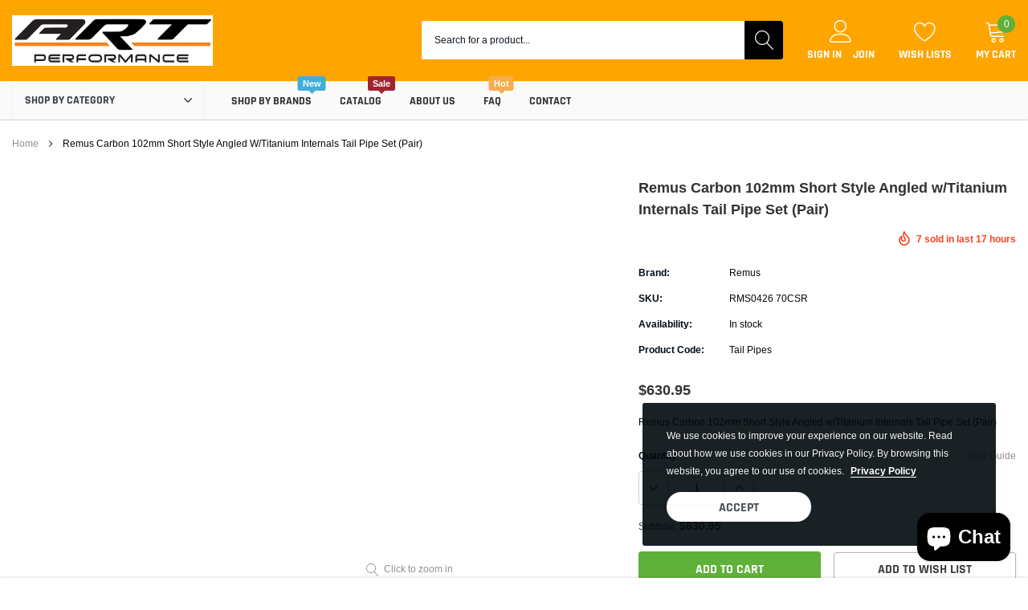

--- FILE ---
content_type: text/html; charset=utf-8
request_url: https://artpartsmiami.com/products/remus-carbon-102mm-short-style-angled-w-titanium-internals-tail-pipe-set-pair
body_size: 34398
content:
<!doctype html>
<html class="no-js" lang="en">
<head><link id="TW_LINK" href="https://css.twik.io/62990bbfd8b2f.css" onload="window.TWIK_SB && window.TWIK_SB()" rel="stylesheet"/><script>!function(){window.TWIK_ID="62990bbfd8b2f",localStorage.tw_init=1;var t=document.documentElement;if(window.TWIK_SB=function(){t.style.visibility="",t.style.opacity=""},window.TWIK_RS=function(){var t=document.getElementById("TW_LINK");t&&t.parentElement&&t.parentElement.removeChild(t)},setTimeout(TWIK_RS,localStorage.tw_init?2e3:6e3),setTimeout(TWIK_SB,localStorage.tw_init?250:1e3),document.body)return TWIK_RS();t.style.visibility="hidden",t.style.opacity=0}();</script><script id="TW_SCRIPT" onload="window.TWIK_SB && window.TWIK_SB()" src="https://cdn.twik.io/tcs.js"></script>
<meta charset="utf-8">
    <meta http-equiv="X-UA-Compatible" content="IE=edge">
    <meta name="viewport" content="width=device-width, initial-scale=1, shrink-to-fit=no">
    <meta name="theme-color" content="">
   
    <link rel="canonical" href="https://artpartsmiami.com/products/remus-carbon-102mm-short-style-angled-w-titanium-internals-tail-pipe-set-pair"><title>Remus Carbon 102mm Short Style Angled w/Titanium Internals Tail Pipe S
&ndash;  A R T Performance Inc</title><meta name="description" content="Remus Carbon 102mm Short Style Angled w/Titanium Internals Tail Pipe Set (Pair)">

    
        <meta property="og:type" content="product">
        <meta property="og:title" content="Remus Carbon 102mm Short Style Angled w/Titanium Internals Tail Pipe Set (Pair)">
        
        <meta property="og:price:amount" content="630.95">
        <meta property="og:price:currency" content="USD">
    
    
        <meta property="og:description" content="Remus Carbon 102mm Short Style Angled w/Titanium Internals Tail Pipe Set (Pair)">
    

    <meta property="og:url" content="https://artpartsmiami.com/products/remus-carbon-102mm-short-style-angled-w-titanium-internals-tail-pipe-set-pair">
    <meta property="og:site_name" content=" A R T Performance Inc ">
    <!-- /snippets/social-meta-tags.liquid -->




<meta property="og:site_name" content=" A R T Performance Inc ">
<meta property="og:url" content="https://artpartsmiami.com/products/remus-carbon-102mm-short-style-angled-w-titanium-internals-tail-pipe-set-pair">
<meta property="og:title" content="Remus Carbon 102mm Short Style Angled w/Titanium Internals Tail Pipe Set (Pair)">
<meta property="og:type" content="product">
<meta property="og:description" content="Remus Carbon 102mm Short Style Angled w/Titanium Internals Tail Pipe Set (Pair)">

    <meta property="og:price:amount" content="630.95">
    <meta property="og:price:currency" content="USD">





<meta name="twitter:card" content="summary_large_image">
<meta name="twitter:title" content="Remus Carbon 102mm Short Style Angled w/Titanium Internals Tail Pipe Set (Pair)">
<meta name="twitter:description" content="Remus Carbon 102mm Short Style Angled w/Titanium Internals Tail Pipe Set (Pair)">

    
    <link href="//artpartsmiami.com/cdn/shop/t/3/assets/vendor.min.css?v=37158687565064383091650322886" rel="stylesheet"><link href="//artpartsmiami.com/cdn/shop/t/3/assets/theme.scss.css?v=165923433087834499451703346747" rel="stylesheet"><script>
        var theme = {
            strings: {
                addToCart: "Add to cart",
                select_options: "Choose options",
                soldOut: "Sold out",
                unavailable: "Unavailable",
                regularPrice: "Regular price",
                sale: "Sale",
                showMore: "Read More",
                showLess: "Read Less",
                addressError: "Error looking up that address",
                addressNoResults: "No results for that address",
                addressQueryLimit: "You have exceeded the Google API usage limit. Consider upgrading to a \u003ca href=\"https:\/\/developers.google.com\/maps\/premium\/usage-limits\"\u003ePremium Plan\u003c\/a\u003e.",
                authError: "There was a problem authenticating your Google Maps account.",
                newWindow: "Opens in a new window.",
                external: "Opens external website.",
                newWindowExternal: "Opens external website in a new window.",
                quantityMinimumMessage: "Quantity must be 1 or more",
                unitPrice: "Unit price",
                unitPriceSeparator: "per",
                remove: "Remove",
                oneCartCount: "1 item",
                otherCartCount: "[count] items",
                quantityLabel: "Quantity: [count]",
                in_stock: "In stock",
                out_of_stock: "Out of stock",
                previous: "Prev",
                next: "Next",
                added_to_cart: "is added to your shopping cart."
            },

            moneyFormat: "${{amount}}"
        }

        window.shop_currency = "USD";
        window.multi_lang = true;
        window.show_multiple_currencies = false;
        window.show_auto_currency = false;
        window.money_format = "${{amount}}";
        window.router = "";
        document.documentElement.className = document.documentElement.className.replace('no-js', 'js');
    </script><script>window.performance && window.performance.mark && window.performance.mark('shopify.content_for_header.start');</script><meta name="facebook-domain-verification" content="u6r3hdgjpcy98hdaxm30eiwoyfcrky">
<meta name="google-site-verification" content="RYqE3pw6Qh-iaGSwCSw2IDQKMBVRfsgdaOKj1J_qt0o">
<meta id="shopify-digital-wallet" name="shopify-digital-wallet" content="/63748407522/digital_wallets/dialog">
<meta name="shopify-checkout-api-token" content="a9e6343439796fcc690bb07748d0db57">
<meta id="in-context-paypal-metadata" data-shop-id="63748407522" data-venmo-supported="false" data-environment="production" data-locale="en_US" data-paypal-v4="true" data-currency="USD">
<link rel="alternate" type="application/json+oembed" href="https://artpartsmiami.com/products/remus-carbon-102mm-short-style-angled-w-titanium-internals-tail-pipe-set-pair.oembed">
<script async="async" src="/checkouts/internal/preloads.js?locale=en-US"></script>
<link rel="preconnect" href="https://shop.app" crossorigin="anonymous">
<script async="async" src="https://shop.app/checkouts/internal/preloads.js?locale=en-US&shop_id=63748407522" crossorigin="anonymous"></script>
<script id="apple-pay-shop-capabilities" type="application/json">{"shopId":63748407522,"countryCode":"US","currencyCode":"USD","merchantCapabilities":["supports3DS"],"merchantId":"gid:\/\/shopify\/Shop\/63748407522","merchantName":" A R T Performance Inc ","requiredBillingContactFields":["postalAddress","email"],"requiredShippingContactFields":["postalAddress","email"],"shippingType":"shipping","supportedNetworks":["visa","masterCard","amex","discover","elo","jcb"],"total":{"type":"pending","label":" A R T Performance Inc ","amount":"1.00"},"shopifyPaymentsEnabled":true,"supportsSubscriptions":true}</script>
<script id="shopify-features" type="application/json">{"accessToken":"a9e6343439796fcc690bb07748d0db57","betas":["rich-media-storefront-analytics"],"domain":"artpartsmiami.com","predictiveSearch":true,"shopId":63748407522,"locale":"en"}</script>
<script>var Shopify = Shopify || {};
Shopify.shop = "a-r-t-performance-inc-dev.myshopify.com";
Shopify.locale = "en";
Shopify.currency = {"active":"USD","rate":"1.0"};
Shopify.country = "US";
Shopify.theme = {"name":"ART Performance inc with Installments message","id":132271702242,"schema_name":"Spark","schema_version":"1.1.0","theme_store_id":null,"role":"main"};
Shopify.theme.handle = "null";
Shopify.theme.style = {"id":null,"handle":null};
Shopify.cdnHost = "artpartsmiami.com/cdn";
Shopify.routes = Shopify.routes || {};
Shopify.routes.root = "/";</script>
<script type="module">!function(o){(o.Shopify=o.Shopify||{}).modules=!0}(window);</script>
<script>!function(o){function n(){var o=[];function n(){o.push(Array.prototype.slice.apply(arguments))}return n.q=o,n}var t=o.Shopify=o.Shopify||{};t.loadFeatures=n(),t.autoloadFeatures=n()}(window);</script>
<script>
  window.ShopifyPay = window.ShopifyPay || {};
  window.ShopifyPay.apiHost = "shop.app\/pay";
  window.ShopifyPay.redirectState = null;
</script>
<script id="shop-js-analytics" type="application/json">{"pageType":"product"}</script>
<script defer="defer" async type="module" src="//artpartsmiami.com/cdn/shopifycloud/shop-js/modules/v2/client.init-shop-cart-sync_BdyHc3Nr.en.esm.js"></script>
<script defer="defer" async type="module" src="//artpartsmiami.com/cdn/shopifycloud/shop-js/modules/v2/chunk.common_Daul8nwZ.esm.js"></script>
<script type="module">
  await import("//artpartsmiami.com/cdn/shopifycloud/shop-js/modules/v2/client.init-shop-cart-sync_BdyHc3Nr.en.esm.js");
await import("//artpartsmiami.com/cdn/shopifycloud/shop-js/modules/v2/chunk.common_Daul8nwZ.esm.js");

  window.Shopify.SignInWithShop?.initShopCartSync?.({"fedCMEnabled":true,"windoidEnabled":true});

</script>
<script defer="defer" async type="module" src="//artpartsmiami.com/cdn/shopifycloud/shop-js/modules/v2/client.payment-terms_MV4M3zvL.en.esm.js"></script>
<script defer="defer" async type="module" src="//artpartsmiami.com/cdn/shopifycloud/shop-js/modules/v2/chunk.common_Daul8nwZ.esm.js"></script>
<script defer="defer" async type="module" src="//artpartsmiami.com/cdn/shopifycloud/shop-js/modules/v2/chunk.modal_CQq8HTM6.esm.js"></script>
<script type="module">
  await import("//artpartsmiami.com/cdn/shopifycloud/shop-js/modules/v2/client.payment-terms_MV4M3zvL.en.esm.js");
await import("//artpartsmiami.com/cdn/shopifycloud/shop-js/modules/v2/chunk.common_Daul8nwZ.esm.js");
await import("//artpartsmiami.com/cdn/shopifycloud/shop-js/modules/v2/chunk.modal_CQq8HTM6.esm.js");

  
</script>
<script>
  window.Shopify = window.Shopify || {};
  if (!window.Shopify.featureAssets) window.Shopify.featureAssets = {};
  window.Shopify.featureAssets['shop-js'] = {"shop-cart-sync":["modules/v2/client.shop-cart-sync_QYOiDySF.en.esm.js","modules/v2/chunk.common_Daul8nwZ.esm.js"],"init-fed-cm":["modules/v2/client.init-fed-cm_DchLp9rc.en.esm.js","modules/v2/chunk.common_Daul8nwZ.esm.js"],"shop-button":["modules/v2/client.shop-button_OV7bAJc5.en.esm.js","modules/v2/chunk.common_Daul8nwZ.esm.js"],"init-windoid":["modules/v2/client.init-windoid_DwxFKQ8e.en.esm.js","modules/v2/chunk.common_Daul8nwZ.esm.js"],"shop-cash-offers":["modules/v2/client.shop-cash-offers_DWtL6Bq3.en.esm.js","modules/v2/chunk.common_Daul8nwZ.esm.js","modules/v2/chunk.modal_CQq8HTM6.esm.js"],"shop-toast-manager":["modules/v2/client.shop-toast-manager_CX9r1SjA.en.esm.js","modules/v2/chunk.common_Daul8nwZ.esm.js"],"init-shop-email-lookup-coordinator":["modules/v2/client.init-shop-email-lookup-coordinator_UhKnw74l.en.esm.js","modules/v2/chunk.common_Daul8nwZ.esm.js"],"pay-button":["modules/v2/client.pay-button_DzxNnLDY.en.esm.js","modules/v2/chunk.common_Daul8nwZ.esm.js"],"avatar":["modules/v2/client.avatar_BTnouDA3.en.esm.js"],"init-shop-cart-sync":["modules/v2/client.init-shop-cart-sync_BdyHc3Nr.en.esm.js","modules/v2/chunk.common_Daul8nwZ.esm.js"],"shop-login-button":["modules/v2/client.shop-login-button_D8B466_1.en.esm.js","modules/v2/chunk.common_Daul8nwZ.esm.js","modules/v2/chunk.modal_CQq8HTM6.esm.js"],"init-customer-accounts-sign-up":["modules/v2/client.init-customer-accounts-sign-up_C8fpPm4i.en.esm.js","modules/v2/client.shop-login-button_D8B466_1.en.esm.js","modules/v2/chunk.common_Daul8nwZ.esm.js","modules/v2/chunk.modal_CQq8HTM6.esm.js"],"init-shop-for-new-customer-accounts":["modules/v2/client.init-shop-for-new-customer-accounts_CVTO0Ztu.en.esm.js","modules/v2/client.shop-login-button_D8B466_1.en.esm.js","modules/v2/chunk.common_Daul8nwZ.esm.js","modules/v2/chunk.modal_CQq8HTM6.esm.js"],"init-customer-accounts":["modules/v2/client.init-customer-accounts_dRgKMfrE.en.esm.js","modules/v2/client.shop-login-button_D8B466_1.en.esm.js","modules/v2/chunk.common_Daul8nwZ.esm.js","modules/v2/chunk.modal_CQq8HTM6.esm.js"],"shop-follow-button":["modules/v2/client.shop-follow-button_CkZpjEct.en.esm.js","modules/v2/chunk.common_Daul8nwZ.esm.js","modules/v2/chunk.modal_CQq8HTM6.esm.js"],"lead-capture":["modules/v2/client.lead-capture_BntHBhfp.en.esm.js","modules/v2/chunk.common_Daul8nwZ.esm.js","modules/v2/chunk.modal_CQq8HTM6.esm.js"],"checkout-modal":["modules/v2/client.checkout-modal_CfxcYbTm.en.esm.js","modules/v2/chunk.common_Daul8nwZ.esm.js","modules/v2/chunk.modal_CQq8HTM6.esm.js"],"shop-login":["modules/v2/client.shop-login_Da4GZ2H6.en.esm.js","modules/v2/chunk.common_Daul8nwZ.esm.js","modules/v2/chunk.modal_CQq8HTM6.esm.js"],"payment-terms":["modules/v2/client.payment-terms_MV4M3zvL.en.esm.js","modules/v2/chunk.common_Daul8nwZ.esm.js","modules/v2/chunk.modal_CQq8HTM6.esm.js"]};
</script>
<script id="__st">var __st={"a":63748407522,"offset":-18000,"reqid":"3d82f768-94fc-4a4e-a964-affe16b4f1f9-1768971080","pageurl":"artpartsmiami.com\/products\/remus-carbon-102mm-short-style-angled-w-titanium-internals-tail-pipe-set-pair","u":"c9c6ff5d7421","p":"product","rtyp":"product","rid":7737905348834};</script>
<script>window.ShopifyPaypalV4VisibilityTracking = true;</script>
<script id="captcha-bootstrap">!function(){'use strict';const t='contact',e='account',n='new_comment',o=[[t,t],['blogs',n],['comments',n],[t,'customer']],c=[[e,'customer_login'],[e,'guest_login'],[e,'recover_customer_password'],[e,'create_customer']],r=t=>t.map((([t,e])=>`form[action*='/${t}']:not([data-nocaptcha='true']) input[name='form_type'][value='${e}']`)).join(','),a=t=>()=>t?[...document.querySelectorAll(t)].map((t=>t.form)):[];function s(){const t=[...o],e=r(t);return a(e)}const i='password',u='form_key',d=['recaptcha-v3-token','g-recaptcha-response','h-captcha-response',i],f=()=>{try{return window.sessionStorage}catch{return}},m='__shopify_v',_=t=>t.elements[u];function p(t,e,n=!1){try{const o=window.sessionStorage,c=JSON.parse(o.getItem(e)),{data:r}=function(t){const{data:e,action:n}=t;return t[m]||n?{data:e,action:n}:{data:t,action:n}}(c);for(const[e,n]of Object.entries(r))t.elements[e]&&(t.elements[e].value=n);n&&o.removeItem(e)}catch(o){console.error('form repopulation failed',{error:o})}}const l='form_type',E='cptcha';function T(t){t.dataset[E]=!0}const w=window,h=w.document,L='Shopify',v='ce_forms',y='captcha';let A=!1;((t,e)=>{const n=(g='f06e6c50-85a8-45c8-87d0-21a2b65856fe',I='https://cdn.shopify.com/shopifycloud/storefront-forms-hcaptcha/ce_storefront_forms_captcha_hcaptcha.v1.5.2.iife.js',D={infoText:'Protected by hCaptcha',privacyText:'Privacy',termsText:'Terms'},(t,e,n)=>{const o=w[L][v],c=o.bindForm;if(c)return c(t,g,e,D).then(n);var r;o.q.push([[t,g,e,D],n]),r=I,A||(h.body.append(Object.assign(h.createElement('script'),{id:'captcha-provider',async:!0,src:r})),A=!0)});var g,I,D;w[L]=w[L]||{},w[L][v]=w[L][v]||{},w[L][v].q=[],w[L][y]=w[L][y]||{},w[L][y].protect=function(t,e){n(t,void 0,e),T(t)},Object.freeze(w[L][y]),function(t,e,n,w,h,L){const[v,y,A,g]=function(t,e,n){const i=e?o:[],u=t?c:[],d=[...i,...u],f=r(d),m=r(i),_=r(d.filter((([t,e])=>n.includes(e))));return[a(f),a(m),a(_),s()]}(w,h,L),I=t=>{const e=t.target;return e instanceof HTMLFormElement?e:e&&e.form},D=t=>v().includes(t);t.addEventListener('submit',(t=>{const e=I(t);if(!e)return;const n=D(e)&&!e.dataset.hcaptchaBound&&!e.dataset.recaptchaBound,o=_(e),c=g().includes(e)&&(!o||!o.value);(n||c)&&t.preventDefault(),c&&!n&&(function(t){try{if(!f())return;!function(t){const e=f();if(!e)return;const n=_(t);if(!n)return;const o=n.value;o&&e.removeItem(o)}(t);const e=Array.from(Array(32),(()=>Math.random().toString(36)[2])).join('');!function(t,e){_(t)||t.append(Object.assign(document.createElement('input'),{type:'hidden',name:u})),t.elements[u].value=e}(t,e),function(t,e){const n=f();if(!n)return;const o=[...t.querySelectorAll(`input[type='${i}']`)].map((({name:t})=>t)),c=[...d,...o],r={};for(const[a,s]of new FormData(t).entries())c.includes(a)||(r[a]=s);n.setItem(e,JSON.stringify({[m]:1,action:t.action,data:r}))}(t,e)}catch(e){console.error('failed to persist form',e)}}(e),e.submit())}));const S=(t,e)=>{t&&!t.dataset[E]&&(n(t,e.some((e=>e===t))),T(t))};for(const o of['focusin','change'])t.addEventListener(o,(t=>{const e=I(t);D(e)&&S(e,y())}));const B=e.get('form_key'),M=e.get(l),P=B&&M;t.addEventListener('DOMContentLoaded',(()=>{const t=y();if(P)for(const e of t)e.elements[l].value===M&&p(e,B);[...new Set([...A(),...v().filter((t=>'true'===t.dataset.shopifyCaptcha))])].forEach((e=>S(e,t)))}))}(h,new URLSearchParams(w.location.search),n,t,e,['guest_login'])})(!0,!0)}();</script>
<script integrity="sha256-4kQ18oKyAcykRKYeNunJcIwy7WH5gtpwJnB7kiuLZ1E=" data-source-attribution="shopify.loadfeatures" defer="defer" src="//artpartsmiami.com/cdn/shopifycloud/storefront/assets/storefront/load_feature-a0a9edcb.js" crossorigin="anonymous"></script>
<script crossorigin="anonymous" defer="defer" src="//artpartsmiami.com/cdn/shopifycloud/storefront/assets/shopify_pay/storefront-65b4c6d7.js?v=20250812"></script>
<script data-source-attribution="shopify.dynamic_checkout.dynamic.init">var Shopify=Shopify||{};Shopify.PaymentButton=Shopify.PaymentButton||{isStorefrontPortableWallets:!0,init:function(){window.Shopify.PaymentButton.init=function(){};var t=document.createElement("script");t.src="https://artpartsmiami.com/cdn/shopifycloud/portable-wallets/latest/portable-wallets.en.js",t.type="module",document.head.appendChild(t)}};
</script>
<script data-source-attribution="shopify.dynamic_checkout.buyer_consent">
  function portableWalletsHideBuyerConsent(e){var t=document.getElementById("shopify-buyer-consent"),n=document.getElementById("shopify-subscription-policy-button");t&&n&&(t.classList.add("hidden"),t.setAttribute("aria-hidden","true"),n.removeEventListener("click",e))}function portableWalletsShowBuyerConsent(e){var t=document.getElementById("shopify-buyer-consent"),n=document.getElementById("shopify-subscription-policy-button");t&&n&&(t.classList.remove("hidden"),t.removeAttribute("aria-hidden"),n.addEventListener("click",e))}window.Shopify?.PaymentButton&&(window.Shopify.PaymentButton.hideBuyerConsent=portableWalletsHideBuyerConsent,window.Shopify.PaymentButton.showBuyerConsent=portableWalletsShowBuyerConsent);
</script>
<script>
  function portableWalletsCleanup(e){e&&e.src&&console.error("Failed to load portable wallets script "+e.src);var t=document.querySelectorAll("shopify-accelerated-checkout .shopify-payment-button__skeleton, shopify-accelerated-checkout-cart .wallet-cart-button__skeleton"),e=document.getElementById("shopify-buyer-consent");for(let e=0;e<t.length;e++)t[e].remove();e&&e.remove()}function portableWalletsNotLoadedAsModule(e){e instanceof ErrorEvent&&"string"==typeof e.message&&e.message.includes("import.meta")&&"string"==typeof e.filename&&e.filename.includes("portable-wallets")&&(window.removeEventListener("error",portableWalletsNotLoadedAsModule),window.Shopify.PaymentButton.failedToLoad=e,"loading"===document.readyState?document.addEventListener("DOMContentLoaded",window.Shopify.PaymentButton.init):window.Shopify.PaymentButton.init())}window.addEventListener("error",portableWalletsNotLoadedAsModule);
</script>

<script type="module" src="https://artpartsmiami.com/cdn/shopifycloud/portable-wallets/latest/portable-wallets.en.js" onError="portableWalletsCleanup(this)" crossorigin="anonymous"></script>
<script nomodule>
  document.addEventListener("DOMContentLoaded", portableWalletsCleanup);
</script>

<link id="shopify-accelerated-checkout-styles" rel="stylesheet" media="screen" href="https://artpartsmiami.com/cdn/shopifycloud/portable-wallets/latest/accelerated-checkout-backwards-compat.css" crossorigin="anonymous">
<style id="shopify-accelerated-checkout-cart">
        #shopify-buyer-consent {
  margin-top: 1em;
  display: inline-block;
  width: 100%;
}

#shopify-buyer-consent.hidden {
  display: none;
}

#shopify-subscription-policy-button {
  background: none;
  border: none;
  padding: 0;
  text-decoration: underline;
  font-size: inherit;
  cursor: pointer;
}

#shopify-subscription-policy-button::before {
  box-shadow: none;
}

      </style>

<script>window.performance && window.performance.mark && window.performance.mark('shopify.content_for_header.end');</script>
<!-- Google tag (gtag.js) -->
<script async src="https://www.googletagmanager.com/gtag/js?id=G-L3XFEL427G"></script>
<script>
  window.dataLayer = window.dataLayer || [];
  function gtag(){dataLayer.push(arguments);}
  gtag('js', new Date());

  gtag('config', 'G-L3XFEL427G');
</script>
  <!-- Google Tag Manager -->
<script>(function(w,d,s,l,i){w[l]=w[l]||[];w[l].push({'gtm.start':
new Date().getTime(),event:'gtm.js'});var f=d.getElementsByTagName(s)[0],
j=d.createElement(s),dl=l!='dataLayer'?'&l='+l:'';j.async=true;j.src=
'https://www.googletagmanager.com/gtm.js?id='+i+dl;f.parentNode.insertBefore(j,f);
})(window,document,'script','dataLayer','GTM-P5X7LBJ');</script>
<!-- End Google Tag Manager -->
  <script type="application/ld+json">
{
  "@context": "https://schema.org",
  "@type": "Organization",
  "name": "A R T Performance inc",
  "url": "https://artpartsmiami.com/",
  "logo": "https://cdn.shopify.com/s/files/1/0637/4840/7522/files/ARTLOGO-01.jpg?v=1648283367",
  "alternateName": "artpartsmiami",
  "contactPoint": [
    {
      "@type": "ContactPoint",
      "telephone": "+1 305-302-5499",
      "contactType": "customer service",
      "email": "Contato@artperformancemiami.com",
      "contactOption": "TollFree",
      "areaServed": "US",
      "availableLanguage": "en"
    }
  ]
}
</script>
  <script type="application/ld+json">
{
  "@context": "https://schema.org",
  "@type": "LocalBusiness",
  "name": "A R T Performance inc",
  "image": "https://cdn.shopify.com/s/files/1/0637/4840/7522/files/ARTLOGO-01.jpg?v=1648283367",
  "@id": "",
  "url": "https://artpartsmiami.com/",
  "telephone": "+13053025499",
  "priceRange": "$$-$$$$",
  "address": {
    "@type": "PostalAddress",
    "streetAddress": "14800 sw 136 street",
    "addressLocality": "Miami",
    "addressRegion": "FL",
    "postalCode": "33196",
    "addressCountry": "US"
  },
  "geo": {
    "@type": "GeoCoordinates",
    "latitude": 25.640117,
    "longitude": -80.43319699999999
  },
  "openingHoursSpecification": {
    "@type": "OpeningHoursSpecification",
    "dayOfWeek": [
      "Monday",
      "Tuesday",
      "Wednesday",
      "Thursday",
      "Friday"
    ],
    "opens": "09:00",
    "closes": "18:00"
  } 
}
</script>
<script src="https://cdn.shopify.com/extensions/e8878072-2f6b-4e89-8082-94b04320908d/inbox-1254/assets/inbox-chat-loader.js" type="text/javascript" defer="defer"></script>
<meta property="og:image" content="https://cdn.shopify.com/s/files/1/0637/4840/7522/files/ARTLOGO.webp?v=1662534017" />
<meta property="og:image:secure_url" content="https://cdn.shopify.com/s/files/1/0637/4840/7522/files/ARTLOGO.webp?v=1662534017" />
<meta property="og:image:width" content="6667" />
<meta property="og:image:height" content="1667" />
<link href="https://monorail-edge.shopifysvc.com" rel="dns-prefetch">
<script>(function(){if ("sendBeacon" in navigator && "performance" in window) {try {var session_token_from_headers = performance.getEntriesByType('navigation')[0].serverTiming.find(x => x.name == '_s').description;} catch {var session_token_from_headers = undefined;}var session_cookie_matches = document.cookie.match(/_shopify_s=([^;]*)/);var session_token_from_cookie = session_cookie_matches && session_cookie_matches.length === 2 ? session_cookie_matches[1] : "";var session_token = session_token_from_headers || session_token_from_cookie || "";function handle_abandonment_event(e) {var entries = performance.getEntries().filter(function(entry) {return /monorail-edge.shopifysvc.com/.test(entry.name);});if (!window.abandonment_tracked && entries.length === 0) {window.abandonment_tracked = true;var currentMs = Date.now();var navigation_start = performance.timing.navigationStart;var payload = {shop_id: 63748407522,url: window.location.href,navigation_start,duration: currentMs - navigation_start,session_token,page_type: "product"};window.navigator.sendBeacon("https://monorail-edge.shopifysvc.com/v1/produce", JSON.stringify({schema_id: "online_store_buyer_site_abandonment/1.1",payload: payload,metadata: {event_created_at_ms: currentMs,event_sent_at_ms: currentMs}}));}}window.addEventListener('pagehide', handle_abandonment_event);}}());</script>
<script id="web-pixels-manager-setup">(function e(e,d,r,n,o){if(void 0===o&&(o={}),!Boolean(null===(a=null===(i=window.Shopify)||void 0===i?void 0:i.analytics)||void 0===a?void 0:a.replayQueue)){var i,a;window.Shopify=window.Shopify||{};var t=window.Shopify;t.analytics=t.analytics||{};var s=t.analytics;s.replayQueue=[],s.publish=function(e,d,r){return s.replayQueue.push([e,d,r]),!0};try{self.performance.mark("wpm:start")}catch(e){}var l=function(){var e={modern:/Edge?\/(1{2}[4-9]|1[2-9]\d|[2-9]\d{2}|\d{4,})\.\d+(\.\d+|)|Firefox\/(1{2}[4-9]|1[2-9]\d|[2-9]\d{2}|\d{4,})\.\d+(\.\d+|)|Chrom(ium|e)\/(9{2}|\d{3,})\.\d+(\.\d+|)|(Maci|X1{2}).+ Version\/(15\.\d+|(1[6-9]|[2-9]\d|\d{3,})\.\d+)([,.]\d+|)( \(\w+\)|)( Mobile\/\w+|) Safari\/|Chrome.+OPR\/(9{2}|\d{3,})\.\d+\.\d+|(CPU[ +]OS|iPhone[ +]OS|CPU[ +]iPhone|CPU IPhone OS|CPU iPad OS)[ +]+(15[._]\d+|(1[6-9]|[2-9]\d|\d{3,})[._]\d+)([._]\d+|)|Android:?[ /-](13[3-9]|1[4-9]\d|[2-9]\d{2}|\d{4,})(\.\d+|)(\.\d+|)|Android.+Firefox\/(13[5-9]|1[4-9]\d|[2-9]\d{2}|\d{4,})\.\d+(\.\d+|)|Android.+Chrom(ium|e)\/(13[3-9]|1[4-9]\d|[2-9]\d{2}|\d{4,})\.\d+(\.\d+|)|SamsungBrowser\/([2-9]\d|\d{3,})\.\d+/,legacy:/Edge?\/(1[6-9]|[2-9]\d|\d{3,})\.\d+(\.\d+|)|Firefox\/(5[4-9]|[6-9]\d|\d{3,})\.\d+(\.\d+|)|Chrom(ium|e)\/(5[1-9]|[6-9]\d|\d{3,})\.\d+(\.\d+|)([\d.]+$|.*Safari\/(?![\d.]+ Edge\/[\d.]+$))|(Maci|X1{2}).+ Version\/(10\.\d+|(1[1-9]|[2-9]\d|\d{3,})\.\d+)([,.]\d+|)( \(\w+\)|)( Mobile\/\w+|) Safari\/|Chrome.+OPR\/(3[89]|[4-9]\d|\d{3,})\.\d+\.\d+|(CPU[ +]OS|iPhone[ +]OS|CPU[ +]iPhone|CPU IPhone OS|CPU iPad OS)[ +]+(10[._]\d+|(1[1-9]|[2-9]\d|\d{3,})[._]\d+)([._]\d+|)|Android:?[ /-](13[3-9]|1[4-9]\d|[2-9]\d{2}|\d{4,})(\.\d+|)(\.\d+|)|Mobile Safari.+OPR\/([89]\d|\d{3,})\.\d+\.\d+|Android.+Firefox\/(13[5-9]|1[4-9]\d|[2-9]\d{2}|\d{4,})\.\d+(\.\d+|)|Android.+Chrom(ium|e)\/(13[3-9]|1[4-9]\d|[2-9]\d{2}|\d{4,})\.\d+(\.\d+|)|Android.+(UC? ?Browser|UCWEB|U3)[ /]?(15\.([5-9]|\d{2,})|(1[6-9]|[2-9]\d|\d{3,})\.\d+)\.\d+|SamsungBrowser\/(5\.\d+|([6-9]|\d{2,})\.\d+)|Android.+MQ{2}Browser\/(14(\.(9|\d{2,})|)|(1[5-9]|[2-9]\d|\d{3,})(\.\d+|))(\.\d+|)|K[Aa][Ii]OS\/(3\.\d+|([4-9]|\d{2,})\.\d+)(\.\d+|)/},d=e.modern,r=e.legacy,n=navigator.userAgent;return n.match(d)?"modern":n.match(r)?"legacy":"unknown"}(),u="modern"===l?"modern":"legacy",c=(null!=n?n:{modern:"",legacy:""})[u],f=function(e){return[e.baseUrl,"/wpm","/b",e.hashVersion,"modern"===e.buildTarget?"m":"l",".js"].join("")}({baseUrl:d,hashVersion:r,buildTarget:u}),m=function(e){var d=e.version,r=e.bundleTarget,n=e.surface,o=e.pageUrl,i=e.monorailEndpoint;return{emit:function(e){var a=e.status,t=e.errorMsg,s=(new Date).getTime(),l=JSON.stringify({metadata:{event_sent_at_ms:s},events:[{schema_id:"web_pixels_manager_load/3.1",payload:{version:d,bundle_target:r,page_url:o,status:a,surface:n,error_msg:t},metadata:{event_created_at_ms:s}}]});if(!i)return console&&console.warn&&console.warn("[Web Pixels Manager] No Monorail endpoint provided, skipping logging."),!1;try{return self.navigator.sendBeacon.bind(self.navigator)(i,l)}catch(e){}var u=new XMLHttpRequest;try{return u.open("POST",i,!0),u.setRequestHeader("Content-Type","text/plain"),u.send(l),!0}catch(e){return console&&console.warn&&console.warn("[Web Pixels Manager] Got an unhandled error while logging to Monorail."),!1}}}}({version:r,bundleTarget:l,surface:e.surface,pageUrl:self.location.href,monorailEndpoint:e.monorailEndpoint});try{o.browserTarget=l,function(e){var d=e.src,r=e.async,n=void 0===r||r,o=e.onload,i=e.onerror,a=e.sri,t=e.scriptDataAttributes,s=void 0===t?{}:t,l=document.createElement("script"),u=document.querySelector("head"),c=document.querySelector("body");if(l.async=n,l.src=d,a&&(l.integrity=a,l.crossOrigin="anonymous"),s)for(var f in s)if(Object.prototype.hasOwnProperty.call(s,f))try{l.dataset[f]=s[f]}catch(e){}if(o&&l.addEventListener("load",o),i&&l.addEventListener("error",i),u)u.appendChild(l);else{if(!c)throw new Error("Did not find a head or body element to append the script");c.appendChild(l)}}({src:f,async:!0,onload:function(){if(!function(){var e,d;return Boolean(null===(d=null===(e=window.Shopify)||void 0===e?void 0:e.analytics)||void 0===d?void 0:d.initialized)}()){var d=window.webPixelsManager.init(e)||void 0;if(d){var r=window.Shopify.analytics;r.replayQueue.forEach((function(e){var r=e[0],n=e[1],o=e[2];d.publishCustomEvent(r,n,o)})),r.replayQueue=[],r.publish=d.publishCustomEvent,r.visitor=d.visitor,r.initialized=!0}}},onerror:function(){return m.emit({status:"failed",errorMsg:"".concat(f," has failed to load")})},sri:function(e){var d=/^sha384-[A-Za-z0-9+/=]+$/;return"string"==typeof e&&d.test(e)}(c)?c:"",scriptDataAttributes:o}),m.emit({status:"loading"})}catch(e){m.emit({status:"failed",errorMsg:(null==e?void 0:e.message)||"Unknown error"})}}})({shopId: 63748407522,storefrontBaseUrl: "https://artpartsmiami.com",extensionsBaseUrl: "https://extensions.shopifycdn.com/cdn/shopifycloud/web-pixels-manager",monorailEndpoint: "https://monorail-edge.shopifysvc.com/unstable/produce_batch",surface: "storefront-renderer",enabledBetaFlags: ["2dca8a86"],webPixelsConfigList: [{"id":"465699042","configuration":"{\"config\":\"{\\\"pixel_id\\\":\\\"AW-10892020842\\\",\\\"target_country\\\":\\\"US\\\",\\\"gtag_events\\\":[{\\\"type\\\":\\\"search\\\",\\\"action_label\\\":\\\"AW-10892020842\\\/lUvHCPqzh8QDEOqY3Mko\\\"},{\\\"type\\\":\\\"begin_checkout\\\",\\\"action_label\\\":\\\"AW-10892020842\\\/7FnbCPezh8QDEOqY3Mko\\\"},{\\\"type\\\":\\\"view_item\\\",\\\"action_label\\\":[\\\"AW-10892020842\\\/Jx1DCPGzh8QDEOqY3Mko\\\",\\\"MC-DXF0E1PSSR\\\"]},{\\\"type\\\":\\\"purchase\\\",\\\"action_label\\\":[\\\"AW-10892020842\\\/wgiSCO6zh8QDEOqY3Mko\\\",\\\"MC-DXF0E1PSSR\\\"]},{\\\"type\\\":\\\"page_view\\\",\\\"action_label\\\":[\\\"AW-10892020842\\\/lNUxCOuzh8QDEOqY3Mko\\\",\\\"MC-DXF0E1PSSR\\\"]},{\\\"type\\\":\\\"add_payment_info\\\",\\\"action_label\\\":\\\"AW-10892020842\\\/AsGYCP2zh8QDEOqY3Mko\\\"},{\\\"type\\\":\\\"add_to_cart\\\",\\\"action_label\\\":\\\"AW-10892020842\\\/2Xo0CPSzh8QDEOqY3Mko\\\"}],\\\"enable_monitoring_mode\\\":false}\"}","eventPayloadVersion":"v1","runtimeContext":"OPEN","scriptVersion":"b2a88bafab3e21179ed38636efcd8a93","type":"APP","apiClientId":1780363,"privacyPurposes":[],"dataSharingAdjustments":{"protectedCustomerApprovalScopes":["read_customer_address","read_customer_email","read_customer_name","read_customer_personal_data","read_customer_phone"]}},{"id":"195952866","configuration":"{\"pixel_id\":\"978694222847737\",\"pixel_type\":\"facebook_pixel\",\"metaapp_system_user_token\":\"-\"}","eventPayloadVersion":"v1","runtimeContext":"OPEN","scriptVersion":"ca16bc87fe92b6042fbaa3acc2fbdaa6","type":"APP","apiClientId":2329312,"privacyPurposes":["ANALYTICS","MARKETING","SALE_OF_DATA"],"dataSharingAdjustments":{"protectedCustomerApprovalScopes":["read_customer_address","read_customer_email","read_customer_name","read_customer_personal_data","read_customer_phone"]}},{"id":"80281826","eventPayloadVersion":"v1","runtimeContext":"LAX","scriptVersion":"1","type":"CUSTOM","privacyPurposes":["ANALYTICS"],"name":"Google Analytics tag (migrated)"},{"id":"shopify-app-pixel","configuration":"{}","eventPayloadVersion":"v1","runtimeContext":"STRICT","scriptVersion":"0450","apiClientId":"shopify-pixel","type":"APP","privacyPurposes":["ANALYTICS","MARKETING"]},{"id":"shopify-custom-pixel","eventPayloadVersion":"v1","runtimeContext":"LAX","scriptVersion":"0450","apiClientId":"shopify-pixel","type":"CUSTOM","privacyPurposes":["ANALYTICS","MARKETING"]}],isMerchantRequest: false,initData: {"shop":{"name":" A R T Performance Inc ","paymentSettings":{"currencyCode":"USD"},"myshopifyDomain":"a-r-t-performance-inc-dev.myshopify.com","countryCode":"US","storefrontUrl":"https:\/\/artpartsmiami.com"},"customer":null,"cart":null,"checkout":null,"productVariants":[{"price":{"amount":630.95,"currencyCode":"USD"},"product":{"title":"Remus Carbon 102mm Short Style Angled w\/Titanium Internals Tail Pipe Set (Pair)","vendor":"Remus","id":"7737905348834","untranslatedTitle":"Remus Carbon 102mm Short Style Angled w\/Titanium Internals Tail Pipe Set (Pair)","url":"\/products\/remus-carbon-102mm-short-style-angled-w-titanium-internals-tail-pipe-set-pair","type":"Tail Pipes"},"id":"42854817300706","image":null,"sku":"RMS0426 70CSR","title":"Default Title","untranslatedTitle":"Default Title"}],"purchasingCompany":null},},"https://artpartsmiami.com/cdn","fcfee988w5aeb613cpc8e4bc33m6693e112",{"modern":"","legacy":""},{"shopId":"63748407522","storefrontBaseUrl":"https:\/\/artpartsmiami.com","extensionBaseUrl":"https:\/\/extensions.shopifycdn.com\/cdn\/shopifycloud\/web-pixels-manager","surface":"storefront-renderer","enabledBetaFlags":"[\"2dca8a86\"]","isMerchantRequest":"false","hashVersion":"fcfee988w5aeb613cpc8e4bc33m6693e112","publish":"custom","events":"[[\"page_viewed\",{}],[\"product_viewed\",{\"productVariant\":{\"price\":{\"amount\":630.95,\"currencyCode\":\"USD\"},\"product\":{\"title\":\"Remus Carbon 102mm Short Style Angled w\/Titanium Internals Tail Pipe Set (Pair)\",\"vendor\":\"Remus\",\"id\":\"7737905348834\",\"untranslatedTitle\":\"Remus Carbon 102mm Short Style Angled w\/Titanium Internals Tail Pipe Set (Pair)\",\"url\":\"\/products\/remus-carbon-102mm-short-style-angled-w-titanium-internals-tail-pipe-set-pair\",\"type\":\"Tail Pipes\"},\"id\":\"42854817300706\",\"image\":null,\"sku\":\"RMS0426 70CSR\",\"title\":\"Default Title\",\"untranslatedTitle\":\"Default Title\"}}]]"});</script><script>
  window.ShopifyAnalytics = window.ShopifyAnalytics || {};
  window.ShopifyAnalytics.meta = window.ShopifyAnalytics.meta || {};
  window.ShopifyAnalytics.meta.currency = 'USD';
  var meta = {"product":{"id":7737905348834,"gid":"gid:\/\/shopify\/Product\/7737905348834","vendor":"Remus","type":"Tail Pipes","handle":"remus-carbon-102mm-short-style-angled-w-titanium-internals-tail-pipe-set-pair","variants":[{"id":42854817300706,"price":63095,"name":"Remus Carbon 102mm Short Style Angled w\/Titanium Internals Tail Pipe Set (Pair)","public_title":null,"sku":"RMS0426 70CSR"}],"remote":false},"page":{"pageType":"product","resourceType":"product","resourceId":7737905348834,"requestId":"3d82f768-94fc-4a4e-a964-affe16b4f1f9-1768971080"}};
  for (var attr in meta) {
    window.ShopifyAnalytics.meta[attr] = meta[attr];
  }
</script>
<script class="analytics">
  (function () {
    var customDocumentWrite = function(content) {
      var jquery = null;

      if (window.jQuery) {
        jquery = window.jQuery;
      } else if (window.Checkout && window.Checkout.$) {
        jquery = window.Checkout.$;
      }

      if (jquery) {
        jquery('body').append(content);
      }
    };

    var hasLoggedConversion = function(token) {
      if (token) {
        return document.cookie.indexOf('loggedConversion=' + token) !== -1;
      }
      return false;
    }

    var setCookieIfConversion = function(token) {
      if (token) {
        var twoMonthsFromNow = new Date(Date.now());
        twoMonthsFromNow.setMonth(twoMonthsFromNow.getMonth() + 2);

        document.cookie = 'loggedConversion=' + token + '; expires=' + twoMonthsFromNow;
      }
    }

    var trekkie = window.ShopifyAnalytics.lib = window.trekkie = window.trekkie || [];
    if (trekkie.integrations) {
      return;
    }
    trekkie.methods = [
      'identify',
      'page',
      'ready',
      'track',
      'trackForm',
      'trackLink'
    ];
    trekkie.factory = function(method) {
      return function() {
        var args = Array.prototype.slice.call(arguments);
        args.unshift(method);
        trekkie.push(args);
        return trekkie;
      };
    };
    for (var i = 0; i < trekkie.methods.length; i++) {
      var key = trekkie.methods[i];
      trekkie[key] = trekkie.factory(key);
    }
    trekkie.load = function(config) {
      trekkie.config = config || {};
      trekkie.config.initialDocumentCookie = document.cookie;
      var first = document.getElementsByTagName('script')[0];
      var script = document.createElement('script');
      script.type = 'text/javascript';
      script.onerror = function(e) {
        var scriptFallback = document.createElement('script');
        scriptFallback.type = 'text/javascript';
        scriptFallback.onerror = function(error) {
                var Monorail = {
      produce: function produce(monorailDomain, schemaId, payload) {
        var currentMs = new Date().getTime();
        var event = {
          schema_id: schemaId,
          payload: payload,
          metadata: {
            event_created_at_ms: currentMs,
            event_sent_at_ms: currentMs
          }
        };
        return Monorail.sendRequest("https://" + monorailDomain + "/v1/produce", JSON.stringify(event));
      },
      sendRequest: function sendRequest(endpointUrl, payload) {
        // Try the sendBeacon API
        if (window && window.navigator && typeof window.navigator.sendBeacon === 'function' && typeof window.Blob === 'function' && !Monorail.isIos12()) {
          var blobData = new window.Blob([payload], {
            type: 'text/plain'
          });

          if (window.navigator.sendBeacon(endpointUrl, blobData)) {
            return true;
          } // sendBeacon was not successful

        } // XHR beacon

        var xhr = new XMLHttpRequest();

        try {
          xhr.open('POST', endpointUrl);
          xhr.setRequestHeader('Content-Type', 'text/plain');
          xhr.send(payload);
        } catch (e) {
          console.log(e);
        }

        return false;
      },
      isIos12: function isIos12() {
        return window.navigator.userAgent.lastIndexOf('iPhone; CPU iPhone OS 12_') !== -1 || window.navigator.userAgent.lastIndexOf('iPad; CPU OS 12_') !== -1;
      }
    };
    Monorail.produce('monorail-edge.shopifysvc.com',
      'trekkie_storefront_load_errors/1.1',
      {shop_id: 63748407522,
      theme_id: 132271702242,
      app_name: "storefront",
      context_url: window.location.href,
      source_url: "//artpartsmiami.com/cdn/s/trekkie.storefront.cd680fe47e6c39ca5d5df5f0a32d569bc48c0f27.min.js"});

        };
        scriptFallback.async = true;
        scriptFallback.src = '//artpartsmiami.com/cdn/s/trekkie.storefront.cd680fe47e6c39ca5d5df5f0a32d569bc48c0f27.min.js';
        first.parentNode.insertBefore(scriptFallback, first);
      };
      script.async = true;
      script.src = '//artpartsmiami.com/cdn/s/trekkie.storefront.cd680fe47e6c39ca5d5df5f0a32d569bc48c0f27.min.js';
      first.parentNode.insertBefore(script, first);
    };
    trekkie.load(
      {"Trekkie":{"appName":"storefront","development":false,"defaultAttributes":{"shopId":63748407522,"isMerchantRequest":null,"themeId":132271702242,"themeCityHash":"15862913704812956376","contentLanguage":"en","currency":"USD","eventMetadataId":"d1bdebe8-cb50-4cfb-b65a-18f1e4b6b45c"},"isServerSideCookieWritingEnabled":true,"monorailRegion":"shop_domain","enabledBetaFlags":["65f19447"]},"Session Attribution":{},"S2S":{"facebookCapiEnabled":true,"source":"trekkie-storefront-renderer","apiClientId":580111}}
    );

    var loaded = false;
    trekkie.ready(function() {
      if (loaded) return;
      loaded = true;

      window.ShopifyAnalytics.lib = window.trekkie;

      var originalDocumentWrite = document.write;
      document.write = customDocumentWrite;
      try { window.ShopifyAnalytics.merchantGoogleAnalytics.call(this); } catch(error) {};
      document.write = originalDocumentWrite;

      window.ShopifyAnalytics.lib.page(null,{"pageType":"product","resourceType":"product","resourceId":7737905348834,"requestId":"3d82f768-94fc-4a4e-a964-affe16b4f1f9-1768971080","shopifyEmitted":true});

      var match = window.location.pathname.match(/checkouts\/(.+)\/(thank_you|post_purchase)/)
      var token = match? match[1]: undefined;
      if (!hasLoggedConversion(token)) {
        setCookieIfConversion(token);
        window.ShopifyAnalytics.lib.track("Viewed Product",{"currency":"USD","variantId":42854817300706,"productId":7737905348834,"productGid":"gid:\/\/shopify\/Product\/7737905348834","name":"Remus Carbon 102mm Short Style Angled w\/Titanium Internals Tail Pipe Set (Pair)","price":"630.95","sku":"RMS0426 70CSR","brand":"Remus","variant":null,"category":"Tail Pipes","nonInteraction":true,"remote":false},undefined,undefined,{"shopifyEmitted":true});
      window.ShopifyAnalytics.lib.track("monorail:\/\/trekkie_storefront_viewed_product\/1.1",{"currency":"USD","variantId":42854817300706,"productId":7737905348834,"productGid":"gid:\/\/shopify\/Product\/7737905348834","name":"Remus Carbon 102mm Short Style Angled w\/Titanium Internals Tail Pipe Set (Pair)","price":"630.95","sku":"RMS0426 70CSR","brand":"Remus","variant":null,"category":"Tail Pipes","nonInteraction":true,"remote":false,"referer":"https:\/\/artpartsmiami.com\/products\/remus-carbon-102mm-short-style-angled-w-titanium-internals-tail-pipe-set-pair"});
      }
    });


        var eventsListenerScript = document.createElement('script');
        eventsListenerScript.async = true;
        eventsListenerScript.src = "//artpartsmiami.com/cdn/shopifycloud/storefront/assets/shop_events_listener-3da45d37.js";
        document.getElementsByTagName('head')[0].appendChild(eventsListenerScript);

})();</script>
  <script>
  if (!window.ga || (window.ga && typeof window.ga !== 'function')) {
    window.ga = function ga() {
      (window.ga.q = window.ga.q || []).push(arguments);
      if (window.Shopify && window.Shopify.analytics && typeof window.Shopify.analytics.publish === 'function') {
        window.Shopify.analytics.publish("ga_stub_called", {}, {sendTo: "google_osp_migration"});
      }
      console.error("Shopify's Google Analytics stub called with:", Array.from(arguments), "\nSee https://help.shopify.com/manual/promoting-marketing/pixels/pixel-migration#google for more information.");
    };
    if (window.Shopify && window.Shopify.analytics && typeof window.Shopify.analytics.publish === 'function') {
      window.Shopify.analytics.publish("ga_stub_initialized", {}, {sendTo: "google_osp_migration"});
    }
  }
</script>
<script
  defer
  src="https://artpartsmiami.com/cdn/shopifycloud/perf-kit/shopify-perf-kit-3.0.4.min.js"
  data-application="storefront-renderer"
  data-shop-id="63748407522"
  data-render-region="gcp-us-central1"
  data-page-type="product"
  data-theme-instance-id="132271702242"
  data-theme-name="Spark"
  data-theme-version="1.1.0"
  data-monorail-region="shop_domain"
  data-resource-timing-sampling-rate="10"
  data-shs="true"
  data-shs-beacon="true"
  data-shs-export-with-fetch="true"
  data-shs-logs-sample-rate="1"
  data-shs-beacon-endpoint="https://artpartsmiami.com/api/collect"
></script>
</head>

<body class="template-product">
<!-- Google Tag Manager (noscript) -->
<noscript><iframe src="https://www.googletagmanager.com/ns.html?id=GTM-P5X7LBJ"
height="0" width="0" style="display:none;visibility:hidden"></iframe></noscript>
<!-- End Google Tag Manager (noscript) -->
    




    <script type="application/ld+json">
        {
            "@context": "http://schema.org/",
            "@type": "product",
            "name": "Remus Carbon 102mm Short Style Angled w/Titanium Internals Tail Pipe Set (Pair)",
            "url": "https://artpartsmiami.com/products/remus-carbon-102mm-short-style-angled-w-titanium-internals-tail-pipe-set-pair",
            
                "sku": "RMS0426 70CSR",
            
            
            
            
            "productID": "7737905348834",
            "brand": {
                "@type": "Thing",
                "name": "Remus"
            },
            "description": "Remus Carbon 102mm Short Style Angled w/Titanium Internals Tail Pipe Set (Pair)",
            "image": "https://artpartsmiami.com/cdn/shopifycloud/storefront/assets/no-image-2048-a2addb12_grande.gif",
            
                
                "offers": 
                
                    {
                        "@type" : "Offer",
                        "priceCurrency": "USD",
                        "price": "630.95",
                        "itemCondition" : "http://schema.org/NewCondition",
                        "availability" : "http://schema.org/InStock",
                        "url" : "https://artpartsmiami.com/products/remus-carbon-102mm-short-style-angled-w-titanium-internals-tail-pipe-set-pair?variant=42854817300706",
                        
                          "image": "https://artpartsmiami.com/cdn/shopifycloud/storefront/assets/no-image-2048-a2addb12_grande.gif",
                        
                        
                          "name" : "Remus Carbon 102mm Short Style Angled w/Titanium Internals Tail Pipe Set (Pair)",
                        
                        
                        
                        
                        
                          "sku": "RMS0426 70CSR",
                        
                        
                        "description" : "Remus Carbon 102mm Short Style Angled w/Titanium Internals Tail Pipe Set (Pair)",
                        
                        "priceValidUntil": "2027-01-20"
                    }
                    
                    
                        
                    
                
            
            
        }
    </script>
    <script type="application/ld+json">
        {
            "@context": "http://schema.org/",
            "@type": "BreadcrumbList",
            "itemListElement": [
                {
                    "@type": "ListItem",
                    "position": 1,
                    "name": "Home",
                    "item": "https://artpartsmiami.com"
                },
                
                    {
                        "@type": "ListItem",
                        "position": 2,
                        "name": "Remus Carbon 102mm Short Style Angled w/Titanium Internals Tail Pipe Set (Pair)",
                        "item": "https://artpartsmiami.com/products/remus-carbon-102mm-short-style-angled-w-titanium-internals-tail-pipe-set-pair"
                    }
                
            ]
        }
    </script>

    <svg data-src="//artpartsmiami.com/cdn/shop/t/3/assets/icon-spark.svg?v=179174969646413499481650322876" class="icons-svg-sprite"></svg>
    
    <a class="in-page-link visually-hidden skip-link" href="#MainContent">Skip to content</a>
    
    
        <div id="shopify-section-header_2" class="shopify-section"><div class="halo_mobileNavigation" id="site-nav-mobile">
    <div class="close_menu">
        <a href="javascript:void(0)" class="close">&#215;</a>
    </div>
    <div class="halo_mobileNavigation_wrapper">
        <ul class="site-nav-mobile">
            


    
    

    

    <li class="menu-lv-1 item dropdown mega-menu">
        <p class="nav-action menu__moblie">
            <a href="/collections" aria-label="link">
                Top Categories
            </a>
            
                <span class="icon-dropdown" data-toggle-menu-mb>&#10095;</span>
            
        </p>
        
            <div class="sub-menu-mobile">
                <div class="menu-mb-title">
                    <span class="icon-dropdown">&#10094;</span>
                    Top Categories
                </div>
                
                
                    <div class="site-nav-dropdown style_3">
                        <div class="container">
                            
    <div class="cateArea">
        <ul class="site-nav-dropdowns columns-5">
            
            <li class="menu-lv-2  dropdown">
                <p class="nav-action menu__moblie">
                    <a href="/collections/air-filters" class="current link" aria-label="link">
                        Air Filters
                    </a>
                    
                </p>
                <div class="sub-menu-mobile ">
                    <div class="menu-mb-title">
                        <span class="icon-dropdown">&#10094;</span>
                        Air Filters
                    </div>
                    <ul class="site-nav-dropdown">
                        <li class="menu-lv-3 menu-image">
                            
                        </li>
                        
                    </ul>
                </div>
            </li>
            
            <li class="menu-lv-2  dropdown">
                <p class="nav-action menu__moblie">
                    <a href="/collections/air-intake-systems" class="current link" aria-label="link">
                        Air Intake Systems
                    </a>
                    
                        <span class="icon-dropdown" data-toggle-menu-mb>&#10095;</span>
                    
                </p>
                <div class="sub-menu-mobile ">
                    <div class="menu-mb-title">
                        <span class="icon-dropdown">&#10094;</span>
                        Air Intake Systems
                    </div>
                    <ul class="site-nav-dropdown">
                        <li class="menu-lv-3 menu-image">
                            
                        </li>
                        
                        <!-- Menu level 3 -->
                        <li class="menu-lv-3">
                            <a href="/collections/air-boxes" class="nav-action menu__moblie_end " aria-label="link">
                                Air Boxes
                            </a>
                        </li>
                        
                        <!-- Menu level 3 -->
                        <li class="menu-lv-3">
                            <a href="/collections/air-intake-components" class="nav-action menu__moblie_end " aria-label="link">
                                Air Intake Components
                            </a>
                        </li>
                        
                        <!-- Menu level 3 -->
                        <li class="menu-lv-3">
                            <a href="/collections/carburetor-spacers" class="nav-action menu__moblie_end " aria-label="link">
                                Carburetor Spacers
                            </a>
                        </li>
                        
                        <!-- Menu level 3 -->
                        <li class="menu-lv-3">
                            <a href="/collections/cold-air-intakes" class="nav-action menu__moblie_end " aria-label="link">
                                Cold Air Intakes
                            </a>
                        </li>
                        
                    </ul>
                </div>
            </li>
            
            <li class="menu-lv-2  dropdown">
                <p class="nav-action menu__moblie">
                    <a href="/collections/apparel" class="current link" aria-label="link">
                        Apparel
                    </a>
                    
                </p>
                <div class="sub-menu-mobile ">
                    <div class="menu-mb-title">
                        <span class="icon-dropdown">&#10094;</span>
                        Apparel
                    </div>
                    <ul class="site-nav-dropdown">
                        <li class="menu-lv-3 menu-image">
                            
                        </li>
                        
                    </ul>
                </div>
            </li>
            
            <li class="menu-lv-2  dropdown">
                <p class="nav-action menu__moblie">
                    <a href="/collections/batteries-starting-charging" class="current link" aria-label="link">
                        Batteries, Starting & Charging
                    </a>
                    
                        <span class="icon-dropdown" data-toggle-menu-mb>&#10095;</span>
                    
                </p>
                <div class="sub-menu-mobile ">
                    <div class="menu-mb-title">
                        <span class="icon-dropdown">&#10094;</span>
                        Batteries, Starting & Charging
                    </div>
                    <ul class="site-nav-dropdown">
                        <li class="menu-lv-3 menu-image">
                            
                        </li>
                        
                        <!-- Menu level 3 -->
                        <li class="menu-lv-3">
                            <a href="/collections/alternators" class="nav-action menu__moblie_end " aria-label="link">
                                Alternators
                            </a>
                        </li>
                        
                        <!-- Menu level 3 -->
                        <li class="menu-lv-3">
                            <a href="/collections/battery-accessories" class="nav-action menu__moblie_end " aria-label="link">
                                Battery Accessories
                            </a>
                        </li>
                        
                        <!-- Menu level 3 -->
                        <li class="menu-lv-3">
                            <a href="/collections/battery-chargers" class="nav-action menu__moblie_end " aria-label="link">
                                Battery Chargers
                            </a>
                        </li>
                        
                        <!-- Menu level 3 -->
                        <li class="menu-lv-3">
                            <a href="/collections/battery-testers" class="nav-action menu__moblie_end " aria-label="link">
                                Battery Testers
                            </a>
                        </li>
                        
                        <!-- Menu level 3 -->
                        <li class="menu-lv-3">
                            <a href="/collections/battery-tiedowns" class="nav-action menu__moblie_end " aria-label="link">
                                Battery Tiedowns
                            </a>
                        </li>
                        
                        <!-- Menu level 3 -->
                        <li class="menu-lv-3">
                            <a href="/collections/grounding-kits" class="nav-action menu__moblie_end " aria-label="link">
                                Grounding Kits
                            </a>
                        </li>
                        
                    </ul>
                </div>
            </li>
            
            <li class="menu-lv-2  dropdown">
                <p class="nav-action menu__moblie">
                    <a href="/collections/body-armor-protection" class="current link" aria-label="link">
                        Body Armor & Protection
                    </a>
                    
                </p>
                <div class="sub-menu-mobile ">
                    <div class="menu-mb-title">
                        <span class="icon-dropdown">&#10094;</span>
                        Body Armor & Protection
                    </div>
                    <ul class="site-nav-dropdown">
                        <li class="menu-lv-3 menu-image">
                            
                        </li>
                        
                    </ul>
                </div>
            </li>
            
            <li class="menu-lv-2  dropdown">
                <p class="nav-action menu__moblie">
                    <a href="/collections/brakes-rotors-pads" class="current link" aria-label="link">
                        Brakes, Rotors & Pads
                    </a>
                    
                </p>
                <div class="sub-menu-mobile ">
                    <div class="menu-mb-title">
                        <span class="icon-dropdown">&#10094;</span>
                        Brakes, Rotors & Pads
                    </div>
                    <ul class="site-nav-dropdown">
                        <li class="menu-lv-3 menu-image">
                            
                        </li>
                        
                    </ul>
                </div>
            </li>
            
            <li class="menu-lv-2  dropdown">
                <p class="nav-action menu__moblie">
                    <a href="/collections/bumpers" class="current link" aria-label="link">
                        Bumpers
                    </a>
                    
                </p>
                <div class="sub-menu-mobile ">
                    <div class="menu-mb-title">
                        <span class="icon-dropdown">&#10094;</span>
                        Bumpers
                    </div>
                    <ul class="site-nav-dropdown">
                        <li class="menu-lv-3 menu-image">
                            
                        </li>
                        
                    </ul>
                </div>
            </li>
            
            <li class="menu-lv-2  dropdown">
                <p class="nav-action menu__moblie">
                    <a href="/collections/cooling" class="current link" aria-label="link">
                        Cooling
                    </a>
                    
                        <span class="icon-dropdown" data-toggle-menu-mb>&#10095;</span>
                    
                </p>
                <div class="sub-menu-mobile ">
                    <div class="menu-mb-title">
                        <span class="icon-dropdown">&#10094;</span>
                        Cooling
                    </div>
                    <ul class="site-nav-dropdown">
                        <li class="menu-lv-3 menu-image">
                            
                        </li>
                        
                        <!-- Menu level 3 -->
                        <li class="menu-lv-3">
                            <a href="/collections/coolants" class="nav-action menu__moblie_end " aria-label="link">
                                Coolants
                            </a>
                        </li>
                        
                        <!-- Menu level 3 -->
                        <li class="menu-lv-3">
                            <a href="/collections/radiator-hoses" class="nav-action menu__moblie_end " aria-label="link">
                                Radiator Hoses
                            </a>
                        </li>
                        
                        <!-- Menu level 3 -->
                        <li class="menu-lv-3">
                            <a href="/collections/radiator-shrouds" class="nav-action menu__moblie_end " aria-label="link">
                                Radiator Shrouds
                            </a>
                        </li>
                        
                        <!-- Menu level 3 -->
                        <li class="menu-lv-3">
                            <a href="/collections/radiators" class="nav-action menu__moblie_end " aria-label="link">
                                Radiators
                            </a>
                        </li>
                        
                    </ul>
                </div>
            </li>
            
            <li class="menu-lv-2  dropdown">
                <p class="nav-action menu__moblie">
                    <a href="/collections/deflectors" class="current link" aria-label="link">
                        Deflectors
                    </a>
                    
                </p>
                <div class="sub-menu-mobile ">
                    <div class="menu-mb-title">
                        <span class="icon-dropdown">&#10094;</span>
                        Deflectors
                    </div>
                    <ul class="site-nav-dropdown">
                        <li class="menu-lv-3 menu-image">
                            
                        </li>
                        
                    </ul>
                </div>
            </li>
            
            <li class="menu-lv-2  dropdown">
                <p class="nav-action menu__moblie">
                    <a href="/collections/drivetrain" class="current link" aria-label="link">
                        Drivetrain
                    </a>
                    
                </p>
                <div class="sub-menu-mobile ">
                    <div class="menu-mb-title">
                        <span class="icon-dropdown">&#10094;</span>
                        Drivetrain
                    </div>
                    <ul class="site-nav-dropdown">
                        <li class="menu-lv-3 menu-image">
                            
                        </li>
                        
                    </ul>
                </div>
            </li>
            
            <li class="menu-lv-2  dropdown">
                <p class="nav-action menu__moblie">
                    <a href="/collections/engine-components" class="current link" aria-label="link">
                        Engine Components
                    </a>
                    
                </p>
                <div class="sub-menu-mobile ">
                    <div class="menu-mb-title">
                        <span class="icon-dropdown">&#10094;</span>
                        Engine Components
                    </div>
                    <ul class="site-nav-dropdown">
                        <li class="menu-lv-3 menu-image">
                            
                        </li>
                        
                    </ul>
                </div>
            </li>
            
            <li class="menu-lv-2  dropdown">
                <p class="nav-action menu__moblie">
                    <a href="/collections/exhaust-mufflers-tips" class="current link" aria-label="link">
                        Exhaust, Mufflers & Tips
                    </a>
                    
                        <span class="icon-dropdown" data-toggle-menu-mb>&#10095;</span>
                    
                </p>
                <div class="sub-menu-mobile ">
                    <div class="menu-mb-title">
                        <span class="icon-dropdown">&#10094;</span>
                        Exhaust, Mufflers & Tips
                    </div>
                    <ul class="site-nav-dropdown">
                        <li class="menu-lv-3 menu-image">
                            
                        </li>
                        
                        <!-- Menu level 3 -->
                        <li class="menu-lv-3">
                            <a href="/collections/axle-back" class="nav-action menu__moblie_end " aria-label="link">
                                Axle Back
                            </a>
                        </li>
                        
                        <!-- Menu level 3 -->
                        <li class="menu-lv-3">
                            <a href="/collections/catalytic-converter-direct-fit" class="nav-action menu__moblie_end " aria-label="link">
                                Catalytic Converter Direct Fit
                            </a>
                        </li>
                        
                        <!-- Menu level 3 -->
                        <li class="menu-lv-3">
                            <a href="/collections/catback" class="nav-action menu__moblie_end " aria-label="link">
                                Catback
                            </a>
                        </li>
                        
                        <!-- Menu level 3 -->
                        <li class="menu-lv-3">
                            <a href="/collections/powersports-exhausts" class="nav-action menu__moblie_end " aria-label="link">
                                Powersports Exhausts
                            </a>
                        </li>
                        
                    </ul>
                </div>
            </li>
            
            <li class="menu-lv-2  dropdown">
                <p class="nav-action menu__moblie">
                    <a href="/collections/exterior-styling" class="current link" aria-label="link">
                        Exterior Styling
                    </a>
                    
                </p>
                <div class="sub-menu-mobile ">
                    <div class="menu-mb-title">
                        <span class="icon-dropdown">&#10094;</span>
                        Exterior Styling
                    </div>
                    <ul class="site-nav-dropdown">
                        <li class="menu-lv-3 menu-image">
                            
                        </li>
                        
                    </ul>
                </div>
            </li>
            
            <li class="menu-lv-2  dropdown">
                <p class="nav-action menu__moblie">
                    <a href="/collections/fabrication" class="current link" aria-label="link">
                        Fabrication
                    </a>
                    
                </p>
                <div class="sub-menu-mobile ">
                    <div class="menu-mb-title">
                        <span class="icon-dropdown">&#10094;</span>
                        Fabrication
                    </div>
                    <ul class="site-nav-dropdown">
                        <li class="menu-lv-3 menu-image">
                            
                        </li>
                        
                    </ul>
                </div>
            </li>
            
            <li class="menu-lv-2  dropdown">
                <p class="nav-action menu__moblie">
                    <a href="/collections/fender-flares-trim" class="current link" aria-label="link">
                        Fender Flares & Trim
                    </a>
                    
                </p>
                <div class="sub-menu-mobile ">
                    <div class="menu-mb-title">
                        <span class="icon-dropdown">&#10094;</span>
                        Fender Flares & Trim
                    </div>
                    <ul class="site-nav-dropdown">
                        <li class="menu-lv-3 menu-image">
                            
                        </li>
                        
                    </ul>
                </div>
            </li>
            
            <li class="menu-lv-2  dropdown">
                <p class="nav-action menu__moblie">
                    <a href="/collections/floor-mats" class="current link" aria-label="link">
                        Floor Mats
                    </a>
                    
                </p>
                <div class="sub-menu-mobile ">
                    <div class="menu-mb-title">
                        <span class="icon-dropdown">&#10094;</span>
                        Floor Mats
                    </div>
                    <ul class="site-nav-dropdown">
                        <li class="menu-lv-3 menu-image">
                            
                        </li>
                        
                    </ul>
                </div>
            </li>
            
            <li class="menu-lv-2  dropdown">
                <p class="nav-action menu__moblie">
                    <a href="/collections/forced-induction" class="current link" aria-label="link">
                        Forced Induction
                    </a>
                    
                </p>
                <div class="sub-menu-mobile ">
                    <div class="menu-mb-title">
                        <span class="icon-dropdown">&#10094;</span>
                        Forced Induction
                    </div>
                    <ul class="site-nav-dropdown">
                        <li class="menu-lv-3 menu-image">
                            
                        </li>
                        
                    </ul>
                </div>
            </li>
            
            <li class="menu-lv-2  dropdown">
                <p class="nav-action menu__moblie">
                    <a href="/collections/fuel-delivery" class="current link" aria-label="link">
                        Fuel Delivery
                    </a>
                    
                </p>
                <div class="sub-menu-mobile ">
                    <div class="menu-mb-title">
                        <span class="icon-dropdown">&#10094;</span>
                        Fuel Delivery
                    </div>
                    <ul class="site-nav-dropdown">
                        <li class="menu-lv-3 menu-image">
                            
                        </li>
                        
                    </ul>
                </div>
            </li>
            
            <li class="menu-lv-2  dropdown">
                <p class="nav-action menu__moblie">
                    <a href="/collections/gauges-pods" class="current link" aria-label="link">
                        Gauges & Pods
                    </a>
                    
                </p>
                <div class="sub-menu-mobile ">
                    <div class="menu-mb-title">
                        <span class="icon-dropdown">&#10094;</span>
                        Gauges & Pods
                    </div>
                    <ul class="site-nav-dropdown">
                        <li class="menu-lv-3 menu-image">
                            
                        </li>
                        
                    </ul>
                </div>
            </li>
            
            <li class="menu-lv-2  dropdown">
                <p class="nav-action menu__moblie">
                    <a href="/collections/grilles" class="current link" aria-label="link">
                        Grilles
                    </a>
                    
                </p>
                <div class="sub-menu-mobile ">
                    <div class="menu-mb-title">
                        <span class="icon-dropdown">&#10094;</span>
                        Grilles
                    </div>
                    <ul class="site-nav-dropdown">
                        <li class="menu-lv-3 menu-image">
                            
                        </li>
                        
                    </ul>
                </div>
            </li>
            
            <li class="menu-lv-2  dropdown">
                <p class="nav-action menu__moblie">
                    <a href="/collections/grille-guards-bull-bars" class="current link" aria-label="link">
                        Grille Guards & Bull Bars
                    </a>
                    
                </p>
                <div class="sub-menu-mobile ">
                    <div class="menu-mb-title">
                        <span class="icon-dropdown">&#10094;</span>
                        Grille Guards & Bull Bars
                    </div>
                    <ul class="site-nav-dropdown">
                        <li class="menu-lv-3 menu-image">
                            
                        </li>
                        
                    </ul>
                </div>
            </li>
            
            <li class="menu-lv-2  dropdown">
                <p class="nav-action menu__moblie">
                    <a href="/collections/ignition" class="current link" aria-label="link">
                        Ignition
                    </a>
                    
                </p>
                <div class="sub-menu-mobile ">
                    <div class="menu-mb-title">
                        <span class="icon-dropdown">&#10094;</span>
                        Ignition
                    </div>
                    <ul class="site-nav-dropdown">
                        <li class="menu-lv-3 menu-image">
                            
                        </li>
                        
                    </ul>
                </div>
            </li>
            
            <li class="menu-lv-2  dropdown">
                <p class="nav-action menu__moblie">
                    <a href="/collections/interior-accessories" class="current link" aria-label="link">
                        Interior Accessories
                    </a>
                    
                </p>
                <div class="sub-menu-mobile ">
                    <div class="menu-mb-title">
                        <span class="icon-dropdown">&#10094;</span>
                        Interior Accessories
                    </div>
                    <ul class="site-nav-dropdown">
                        <li class="menu-lv-3 menu-image">
                            
                        </li>
                        
                    </ul>
                </div>
            </li>
            
            <li class="menu-lv-2  dropdown">
                <p class="nav-action menu__moblie">
                    <a href="/collections/lights" class="current link" aria-label="link">
                        Lights
                    </a>
                    
                </p>
                <div class="sub-menu-mobile ">
                    <div class="menu-mb-title">
                        <span class="icon-dropdown">&#10094;</span>
                        Lights
                    </div>
                    <ul class="site-nav-dropdown">
                        <li class="menu-lv-3 menu-image">
                            
                        </li>
                        
                    </ul>
                </div>
            </li>
            
            <li class="menu-lv-2  dropdown">
                <p class="nav-action menu__moblie">
                    <a href="/collections/marketing" class="current link" aria-label="link">
                        Marketing
                    </a>
                    
                </p>
                <div class="sub-menu-mobile ">
                    <div class="menu-mb-title">
                        <span class="icon-dropdown">&#10094;</span>
                        Marketing
                    </div>
                    <ul class="site-nav-dropdown">
                        <li class="menu-lv-3 menu-image">
                            
                        </li>
                        
                    </ul>
                </div>
            </li>
            
            <li class="menu-lv-2  dropdown">
                <p class="nav-action menu__moblie">
                    <a href="/collections/nerf-bars-running-boards" class="current link" aria-label="link">
                        Nerf Bars & Running Boards
                    </a>
                    
                </p>
                <div class="sub-menu-mobile ">
                    <div class="menu-mb-title">
                        <span class="icon-dropdown">&#10094;</span>
                        Nerf Bars & Running Boards
                    </div>
                    <ul class="site-nav-dropdown">
                        <li class="menu-lv-3 menu-image">
                            
                        </li>
                        
                    </ul>
                </div>
            </li>
            
            <li class="menu-lv-2  dropdown">
                <p class="nav-action menu__moblie">
                    <a href="/collections/oils-oil-filters" class="current link" aria-label="link">
                        Oils & Oil Filters
                    </a>
                    
                </p>
                <div class="sub-menu-mobile ">
                    <div class="menu-mb-title">
                        <span class="icon-dropdown">&#10094;</span>
                        Oils & Oil Filters
                    </div>
                    <ul class="site-nav-dropdown">
                        <li class="menu-lv-3 menu-image">
                            
                        </li>
                        
                    </ul>
                </div>
            </li>
            
            <li class="menu-lv-2  dropdown">
                <p class="nav-action menu__moblie">
                    <a href="/collections/programmers-chips" class="current link" aria-label="link">
                        Programmers & Chips
                    </a>
                    
                        <span class="icon-dropdown" data-toggle-menu-mb>&#10095;</span>
                    
                </p>
                <div class="sub-menu-mobile ">
                    <div class="menu-mb-title">
                        <span class="icon-dropdown">&#10094;</span>
                        Programmers & Chips
                    </div>
                    <ul class="site-nav-dropdown">
                        <li class="menu-lv-3 menu-image">
                            
                        </li>
                        
                        <!-- Menu level 3 -->
                        <li class="menu-lv-3">
                            <a href="/collections/programmers-tuners" class="nav-action menu__moblie_end " aria-label="link">
                                Programmers & Tuners
                            </a>
                        </li>
                        
                        <!-- Menu level 3 -->
                        <li class="menu-lv-3">
                            <a href="/collections/throttle-controllers" class="nav-action menu__moblie_end " aria-label="link">
                                Throttle Controllers
                            </a>
                        </li>
                        
                        <!-- Menu level 3 -->
                        <li class="menu-lv-3">
                            <a href="/collections/performance-packages" class="nav-action menu__moblie_end " aria-label="link">
                                Performance Packages
                            </a>
                        </li>
                        
                        <!-- Menu level 3 -->
                        <li class="menu-lv-3">
                            <a href="#" class="nav-action menu__moblie_end " aria-label="link">
                                Dash Cameras
                            </a>
                        </li>
                        
                    </ul>
                </div>
            </li>
            
            <li class="menu-lv-2  dropdown">
                <p class="nav-action menu__moblie">
                    <a href="/collections/roof-racks-truck-racks" class="current link" aria-label="link">
                        Roof Racks & Truck Racks
                    </a>
                    
                </p>
                <div class="sub-menu-mobile ">
                    <div class="menu-mb-title">
                        <span class="icon-dropdown">&#10094;</span>
                        Roof Racks & Truck Racks
                    </div>
                    <ul class="site-nav-dropdown">
                        <li class="menu-lv-3 menu-image">
                            
                        </li>
                        
                    </ul>
                </div>
            </li>
            
            <li class="menu-lv-2  dropdown">
                <p class="nav-action menu__moblie">
                    <a href="/collections/safety" class="current link" aria-label="link">
                        Safety
                    </a>
                    
                </p>
                <div class="sub-menu-mobile ">
                    <div class="menu-mb-title">
                        <span class="icon-dropdown">&#10094;</span>
                        Safety
                    </div>
                    <ul class="site-nav-dropdown">
                        <li class="menu-lv-3 menu-image">
                            
                        </li>
                        
                    </ul>
                </div>
            </li>
            
            <li class="menu-lv-2  dropdown">
                <p class="nav-action menu__moblie">
                    <a href="/collections/soft-tops-hard-tops" class="current link" aria-label="link">
                        Soft Tops & Hard Tops
                    </a>
                    
                </p>
                <div class="sub-menu-mobile ">
                    <div class="menu-mb-title">
                        <span class="icon-dropdown">&#10094;</span>
                        Soft Tops & Hard Tops
                    </div>
                    <ul class="site-nav-dropdown">
                        <li class="menu-lv-3 menu-image">
                            
                        </li>
                        
                    </ul>
                </div>
            </li>
            
            <li class="menu-lv-2  dropdown">
                <p class="nav-action menu__moblie">
                    <a href="/collections/suspension" class="current link" aria-label="link">
                        Suspension
                    </a>
                    
                        <span class="icon-dropdown" data-toggle-menu-mb>&#10095;</span>
                    
                </p>
                <div class="sub-menu-mobile ">
                    <div class="menu-mb-title">
                        <span class="icon-dropdown">&#10094;</span>
                        Suspension
                    </div>
                    <ul class="site-nav-dropdown">
                        <li class="menu-lv-3 menu-image">
                            
                        </li>
                        
                        <!-- Menu level 3 -->
                        <li class="menu-lv-3">
                            <a href="/collections/coilovers" class="nav-action menu__moblie_end " aria-label="link">
                                Coilovers
                            </a>
                        </li>
                        
                        <!-- Menu level 3 -->
                        <li class="menu-lv-3">
                            <a href="/collections/lift-kits" class="nav-action menu__moblie_end " aria-label="link">
                                Lift Kits
                            </a>
                        </li>
                        
                        <!-- Menu level 3 -->
                        <li class="menu-lv-3">
                            <a href="/collections/lowering-kits" class="nav-action menu__moblie_end " aria-label="link">
                                Lowering Kits
                            </a>
                        </li>
                        
                        <!-- Menu level 3 -->
                        <li class="menu-lv-3">
                            <a href="/collections/air-suspension-kits" class="nav-action menu__moblie_end " aria-label="link">
                                Air Suspension Kits
                            </a>
                        </li>
                        
                        <!-- Menu level 3 -->
                        <li class="menu-lv-3">
                            <a href="/collections/lowering-springs" class="nav-action menu__moblie_end " aria-label="link">
                                Lowering Springs
                            </a>
                        </li>
                        
                    </ul>
                </div>
            </li>
            
            <li class="menu-lv-2  dropdown">
                <p class="nav-action menu__moblie">
                    <a href="/collections/tires" class="current link" aria-label="link">
                        Tires
                    </a>
                    
                </p>
                <div class="sub-menu-mobile ">
                    <div class="menu-mb-title">
                        <span class="icon-dropdown">&#10094;</span>
                        Tires
                    </div>
                    <ul class="site-nav-dropdown">
                        <li class="menu-lv-3 menu-image">
                            
                        </li>
                        
                    </ul>
                </div>
            </li>
            
            <li class="menu-lv-2  dropdown">
                <p class="nav-action menu__moblie">
                    <a href="/collections/tonneau-covers" class="current link" aria-label="link">
                        Tonneau Covers
                    </a>
                    
                </p>
                <div class="sub-menu-mobile ">
                    <div class="menu-mb-title">
                        <span class="icon-dropdown">&#10094;</span>
                        Tonneau Covers
                    </div>
                    <ul class="site-nav-dropdown">
                        <li class="menu-lv-3 menu-image">
                            
                        </li>
                        
                    </ul>
                </div>
            </li>
            
            <li class="menu-lv-2  dropdown">
                <p class="nav-action menu__moblie">
                    <a href="/collections/trailer-hitches" class="current link" aria-label="link">
                        Trailer Hitches
                    </a>
                    
                </p>
                <div class="sub-menu-mobile ">
                    <div class="menu-mb-title">
                        <span class="icon-dropdown">&#10094;</span>
                        Trailer Hitches
                    </div>
                    <ul class="site-nav-dropdown">
                        <li class="menu-lv-3 menu-image">
                            
                        </li>
                        
                    </ul>
                </div>
            </li>
            
            <li class="menu-lv-2  dropdown">
                <p class="nav-action menu__moblie">
                    <a href="/collections/truck-bed-accessories" class="current link" aria-label="link">
                        Truck Bed Accessories
                    </a>
                    
                </p>
                <div class="sub-menu-mobile ">
                    <div class="menu-mb-title">
                        <span class="icon-dropdown">&#10094;</span>
                        Truck Bed Accessories
                    </div>
                    <ul class="site-nav-dropdown">
                        <li class="menu-lv-3 menu-image">
                            
                        </li>
                        
                    </ul>
                </div>
            </li>
            
            <li class="menu-lv-2  dropdown">
                <p class="nav-action menu__moblie">
                    <a href="/collections/truck-bed-liners" class="current link" aria-label="link">
                        Truck Bed Liners
                    </a>
                    
                </p>
                <div class="sub-menu-mobile ">
                    <div class="menu-mb-title">
                        <span class="icon-dropdown">&#10094;</span>
                        Truck Bed Liners
                    </div>
                    <ul class="site-nav-dropdown">
                        <li class="menu-lv-3 menu-image">
                            
                        </li>
                        
                    </ul>
                </div>
            </li>
            
            <li class="menu-lv-2  dropdown">
                <p class="nav-action menu__moblie">
                    <a href="/collections/uncategorized" class="current link" aria-label="link">
                        Uncategorized
                    </a>
                    
                </p>
                <div class="sub-menu-mobile ">
                    <div class="menu-mb-title">
                        <span class="icon-dropdown">&#10094;</span>
                        Uncategorized
                    </div>
                    <ul class="site-nav-dropdown">
                        <li class="menu-lv-3 menu-image">
                            
                        </li>
                        
                    </ul>
                </div>
            </li>
            
            <li class="menu-lv-2  dropdown">
                <p class="nav-action menu__moblie">
                    <a href="/collections/wheel-and-tire-accessories" class="current link" aria-label="link">
                        Wheel and Tire Accessories
                    </a>
                    
                </p>
                <div class="sub-menu-mobile ">
                    <div class="menu-mb-title">
                        <span class="icon-dropdown">&#10094;</span>
                        Wheel and Tire Accessories
                    </div>
                    <ul class="site-nav-dropdown">
                        <li class="menu-lv-3 menu-image">
                            
                        </li>
                        
                    </ul>
                </div>
            </li>
            
            <li class="menu-lv-2  dropdown">
                <p class="nav-action menu__moblie">
                    <a href="/collections/wheels" class="current link" aria-label="link">
                        Wheels
                    </a>
                    
                </p>
                <div class="sub-menu-mobile ">
                    <div class="menu-mb-title">
                        <span class="icon-dropdown">&#10094;</span>
                        Wheels
                    </div>
                    <ul class="site-nav-dropdown">
                        <li class="menu-lv-3 menu-image">
                            
                        </li>
                        
                    </ul>
                </div>
            </li>
            
            <li class="menu-lv-2  dropdown">
                <p class="nav-action menu__moblie">
                    <a href="/collections/winches" class="current link" aria-label="link">
                        Winches
                    </a>
                    
                </p>
                <div class="sub-menu-mobile ">
                    <div class="menu-mb-title">
                        <span class="icon-dropdown">&#10094;</span>
                        Winches
                    </div>
                    <ul class="site-nav-dropdown">
                        <li class="menu-lv-3 menu-image">
                            
                        </li>
                        
                    </ul>
                </div>
            </li>
            
        </ul>
    </div>

                        </div>
                    </div>
                
            </div>
        
    </li>

    
    

    

    <li class="menu-lv-1 item dropdown mega-menu">
        <p class="nav-action menu__moblie">
            <a href="/collections/air-intake-systems" aria-label="link">
                Air Intake Systems
            </a>
            
                <span class="icon-dropdown" data-toggle-menu-mb>&#10095;</span>
            
        </p>
        
            <div class="sub-menu-mobile">
                <div class="menu-mb-title">
                    <span class="icon-dropdown">&#10094;</span>
                    Air Intake Systems
                </div>
                
                
                    <div class="site-nav-dropdown style_3">
                        <div class="container">
                            
    <div class="cateArea">
        <ul class="site-nav-dropdowns columns-3">
            
            <li class="menu-lv-2  dropdown">
                <p class="nav-action menu__moblie">
                    <a href="/collections/air-boxes" class="current link" aria-label="link">
                        Air Boxes
                    </a>
                    
                </p>
                <div class="sub-menu-mobile ">
                    <div class="menu-mb-title">
                        <span class="icon-dropdown">&#10094;</span>
                        Air Boxes
                    </div>
                    <ul class="site-nav-dropdown">
                        <li class="menu-lv-3 menu-image">
                            
                        </li>
                        
                    </ul>
                </div>
            </li>
            
            <li class="menu-lv-2  dropdown">
                <p class="nav-action menu__moblie">
                    <a href="/collections/air-intake-components" class="current link" aria-label="link">
                        Air Intake Components
                    </a>
                    
                </p>
                <div class="sub-menu-mobile ">
                    <div class="menu-mb-title">
                        <span class="icon-dropdown">&#10094;</span>
                        Air Intake Components
                    </div>
                    <ul class="site-nav-dropdown">
                        <li class="menu-lv-3 menu-image">
                            
                        </li>
                        
                    </ul>
                </div>
            </li>
            
            <li class="menu-lv-2  dropdown">
                <p class="nav-action menu__moblie">
                    <a href="/collections/carburetor-spacers" class="current link" aria-label="link">
                        Carburetor Spacers
                    </a>
                    
                </p>
                <div class="sub-menu-mobile ">
                    <div class="menu-mb-title">
                        <span class="icon-dropdown">&#10094;</span>
                        Carburetor Spacers
                    </div>
                    <ul class="site-nav-dropdown">
                        <li class="menu-lv-3 menu-image">
                            
                        </li>
                        
                    </ul>
                </div>
            </li>
            
            <li class="menu-lv-2  dropdown">
                <p class="nav-action menu__moblie">
                    <a href="/collections/cold-air-intakes" class="current link" aria-label="link">
                        Cold Air Intakes
                    </a>
                    
                </p>
                <div class="sub-menu-mobile ">
                    <div class="menu-mb-title">
                        <span class="icon-dropdown">&#10094;</span>
                        Cold Air Intakes
                    </div>
                    <ul class="site-nav-dropdown">
                        <li class="menu-lv-3 menu-image">
                            
                        </li>
                        
                    </ul>
                </div>
            </li>
            
        </ul>
    </div>

                        </div>
                    </div>
                
            </div>
        
    </li>

    
    

    

    <li class="menu-lv-1 item dropdown mega-menu">
        <p class="nav-action menu__moblie">
            <a href="/collections/batteries-starting-charging" aria-label="link">
                Batteries, Starting & Charging
            </a>
            
                <span class="icon-dropdown" data-toggle-menu-mb>&#10095;</span>
            
        </p>
        
            <div class="sub-menu-mobile">
                <div class="menu-mb-title">
                    <span class="icon-dropdown">&#10094;</span>
                    Batteries, Starting & Charging
                </div>
                
                
                    <div class="site-nav-dropdown style_3">
                        <div class="container">
                            
    <div class="cateArea">
        <ul class="site-nav-dropdowns columns-3">
            
            <li class="menu-lv-2  dropdown">
                <p class="nav-action menu__moblie">
                    <a href="/collections/alternators" class="current link" aria-label="link">
                        Alternators
                    </a>
                    
                </p>
                <div class="sub-menu-mobile ">
                    <div class="menu-mb-title">
                        <span class="icon-dropdown">&#10094;</span>
                        Alternators
                    </div>
                    <ul class="site-nav-dropdown">
                        <li class="menu-lv-3 menu-image">
                            
                        </li>
                        
                    </ul>
                </div>
            </li>
            
            <li class="menu-lv-2  dropdown">
                <p class="nav-action menu__moblie">
                    <a href="/collections/battery-accessories" class="current link" aria-label="link">
                        Battery Accessories
                    </a>
                    
                </p>
                <div class="sub-menu-mobile ">
                    <div class="menu-mb-title">
                        <span class="icon-dropdown">&#10094;</span>
                        Battery Accessories
                    </div>
                    <ul class="site-nav-dropdown">
                        <li class="menu-lv-3 menu-image">
                            
                        </li>
                        
                    </ul>
                </div>
            </li>
            
            <li class="menu-lv-2  dropdown">
                <p class="nav-action menu__moblie">
                    <a href="/collections/battery-chargers" class="current link" aria-label="link">
                        Battery Chargers
                    </a>
                    
                </p>
                <div class="sub-menu-mobile ">
                    <div class="menu-mb-title">
                        <span class="icon-dropdown">&#10094;</span>
                        Battery Chargers
                    </div>
                    <ul class="site-nav-dropdown">
                        <li class="menu-lv-3 menu-image">
                            
                        </li>
                        
                    </ul>
                </div>
            </li>
            
            <li class="menu-lv-2  dropdown">
                <p class="nav-action menu__moblie">
                    <a href="/collections/battery-testers" class="current link" aria-label="link">
                        Battery Testers
                    </a>
                    
                </p>
                <div class="sub-menu-mobile ">
                    <div class="menu-mb-title">
                        <span class="icon-dropdown">&#10094;</span>
                        Battery Testers
                    </div>
                    <ul class="site-nav-dropdown">
                        <li class="menu-lv-3 menu-image">
                            
                        </li>
                        
                    </ul>
                </div>
            </li>
            
            <li class="menu-lv-2  dropdown">
                <p class="nav-action menu__moblie">
                    <a href="/collections/battery-tiedowns" class="current link" aria-label="link">
                        Battery Tiedowns
                    </a>
                    
                </p>
                <div class="sub-menu-mobile ">
                    <div class="menu-mb-title">
                        <span class="icon-dropdown">&#10094;</span>
                        Battery Tiedowns
                    </div>
                    <ul class="site-nav-dropdown">
                        <li class="menu-lv-3 menu-image">
                            
                        </li>
                        
                    </ul>
                </div>
            </li>
            
            <li class="menu-lv-2  dropdown">
                <p class="nav-action menu__moblie">
                    <a href="/collections/grounding-kits" class="current link" aria-label="link">
                        Grounding Kits
                    </a>
                    
                </p>
                <div class="sub-menu-mobile ">
                    <div class="menu-mb-title">
                        <span class="icon-dropdown">&#10094;</span>
                        Grounding Kits
                    </div>
                    <ul class="site-nav-dropdown">
                        <li class="menu-lv-3 menu-image">
                            
                        </li>
                        
                    </ul>
                </div>
            </li>
            
        </ul>
    </div>

                        </div>
                    </div>
                
            </div>
        
    </li>

    
    

    

    <li class="menu-lv-1 item dropdown mega-menu">
        <p class="nav-action menu__moblie">
            <a href="/collections/cooling" aria-label="link">
                Cooling
            </a>
            
                <span class="icon-dropdown" data-toggle-menu-mb>&#10095;</span>
            
        </p>
        
            <div class="sub-menu-mobile">
                <div class="menu-mb-title">
                    <span class="icon-dropdown">&#10094;</span>
                    Cooling
                </div>
                
                
                    <div class="site-nav-dropdown style_3">
                        <div class="container">
                            
    <div class="cateArea">
        <ul class="site-nav-dropdowns columns-3">
            
            <li class="menu-lv-2  dropdown">
                <p class="nav-action menu__moblie">
                    <a href="/collections/coolants" class="current link" aria-label="link">
                        Coolants
                    </a>
                    
                </p>
                <div class="sub-menu-mobile ">
                    <div class="menu-mb-title">
                        <span class="icon-dropdown">&#10094;</span>
                        Coolants
                    </div>
                    <ul class="site-nav-dropdown">
                        <li class="menu-lv-3 menu-image">
                            
                        </li>
                        
                    </ul>
                </div>
            </li>
            
            <li class="menu-lv-2  dropdown">
                <p class="nav-action menu__moblie">
                    <a href="/collections/radiator-hoses" class="current link" aria-label="link">
                        Radiator Hoses
                    </a>
                    
                </p>
                <div class="sub-menu-mobile ">
                    <div class="menu-mb-title">
                        <span class="icon-dropdown">&#10094;</span>
                        Radiator Hoses
                    </div>
                    <ul class="site-nav-dropdown">
                        <li class="menu-lv-3 menu-image">
                            
                        </li>
                        
                    </ul>
                </div>
            </li>
            
            <li class="menu-lv-2  dropdown">
                <p class="nav-action menu__moblie">
                    <a href="/collections/radiator-shrouds" class="current link" aria-label="link">
                        Radiator Shrouds
                    </a>
                    
                </p>
                <div class="sub-menu-mobile ">
                    <div class="menu-mb-title">
                        <span class="icon-dropdown">&#10094;</span>
                        Radiator Shrouds
                    </div>
                    <ul class="site-nav-dropdown">
                        <li class="menu-lv-3 menu-image">
                            
                        </li>
                        
                    </ul>
                </div>
            </li>
            
            <li class="menu-lv-2  dropdown">
                <p class="nav-action menu__moblie">
                    <a href="/collections/radiators" class="current link" aria-label="link">
                        Radiators
                    </a>
                    
                </p>
                <div class="sub-menu-mobile ">
                    <div class="menu-mb-title">
                        <span class="icon-dropdown">&#10094;</span>
                        Radiators
                    </div>
                    <ul class="site-nav-dropdown">
                        <li class="menu-lv-3 menu-image">
                            
                        </li>
                        
                    </ul>
                </div>
            </li>
            
        </ul>
    </div>

                        </div>
                    </div>
                
            </div>
        
    </li>

    
    

    

    <li class="menu-lv-1 item dropdown mega-menu">
        <p class="nav-action menu__moblie">
            <a href="/collections/programmers-chips" aria-label="link">
                Programmers & Chips
            </a>
            
                <span class="icon-dropdown" data-toggle-menu-mb>&#10095;</span>
            
        </p>
        
            <div class="sub-menu-mobile">
                <div class="menu-mb-title">
                    <span class="icon-dropdown">&#10094;</span>
                    Programmers & Chips
                </div>
                
                
                    <div class="site-nav-dropdown style_3">
                        <div class="container">
                            
    <div class="cateArea">
        <ul class="site-nav-dropdowns columns-3">
            
            <li class="menu-lv-2  dropdown">
                <p class="nav-action menu__moblie">
                    <a href="/collections/programmers-tuners" class="current link" aria-label="link">
                        Programmers & Tuners
                    </a>
                    
                </p>
                <div class="sub-menu-mobile ">
                    <div class="menu-mb-title">
                        <span class="icon-dropdown">&#10094;</span>
                        Programmers & Tuners
                    </div>
                    <ul class="site-nav-dropdown">
                        <li class="menu-lv-3 menu-image">
                            
                        </li>
                        
                    </ul>
                </div>
            </li>
            
            <li class="menu-lv-2  dropdown">
                <p class="nav-action menu__moblie">
                    <a href="/collections/throttle-controllers" class="current link" aria-label="link">
                        Throttle Controllers
                    </a>
                    
                </p>
                <div class="sub-menu-mobile ">
                    <div class="menu-mb-title">
                        <span class="icon-dropdown">&#10094;</span>
                        Throttle Controllers
                    </div>
                    <ul class="site-nav-dropdown">
                        <li class="menu-lv-3 menu-image">
                            
                        </li>
                        
                    </ul>
                </div>
            </li>
            
            <li class="menu-lv-2  dropdown">
                <p class="nav-action menu__moblie">
                    <a href="/collections/performance-packages" class="current link" aria-label="link">
                        Performance Packages
                    </a>
                    
                </p>
                <div class="sub-menu-mobile ">
                    <div class="menu-mb-title">
                        <span class="icon-dropdown">&#10094;</span>
                        Performance Packages
                    </div>
                    <ul class="site-nav-dropdown">
                        <li class="menu-lv-3 menu-image">
                            
                        </li>
                        
                    </ul>
                </div>
            </li>
            
            <li class="menu-lv-2  dropdown">
                <p class="nav-action menu__moblie">
                    <a href="#" class="current link" aria-label="link">
                        Dash Cameras
                    </a>
                    
                </p>
                <div class="sub-menu-mobile ">
                    <div class="menu-mb-title">
                        <span class="icon-dropdown">&#10094;</span>
                        Dash Cameras
                    </div>
                    <ul class="site-nav-dropdown">
                        <li class="menu-lv-3 menu-image">
                            
                        </li>
                        
                    </ul>
                </div>
            </li>
            
        </ul>
    </div>

                        </div>
                    </div>
                
            </div>
        
    </li>

    
    

    

    <li class="menu-lv-1 item dropdown mega-menu">
        <p class="nav-action menu__moblie">
            <a href="/collections/suspension" aria-label="link">
                Suspension
            </a>
            
                <span class="icon-dropdown" data-toggle-menu-mb>&#10095;</span>
            
        </p>
        
            <div class="sub-menu-mobile">
                <div class="menu-mb-title">
                    <span class="icon-dropdown">&#10094;</span>
                    Suspension
                </div>
                
                
                    <div class="site-nav-dropdown style_3">
                        <div class="container">
                            
    <div class="cateArea">
        <ul class="site-nav-dropdowns columns-3">
            
            <li class="menu-lv-2  dropdown">
                <p class="nav-action menu__moblie">
                    <a href="/collections/coilovers" class="current link" aria-label="link">
                        Coilovers
                    </a>
                    
                </p>
                <div class="sub-menu-mobile ">
                    <div class="menu-mb-title">
                        <span class="icon-dropdown">&#10094;</span>
                        Coilovers
                    </div>
                    <ul class="site-nav-dropdown">
                        <li class="menu-lv-3 menu-image">
                            
                        </li>
                        
                    </ul>
                </div>
            </li>
            
            <li class="menu-lv-2  dropdown">
                <p class="nav-action menu__moblie">
                    <a href="/collections/lift-kits" class="current link" aria-label="link">
                        Lift Kits
                    </a>
                    
                </p>
                <div class="sub-menu-mobile ">
                    <div class="menu-mb-title">
                        <span class="icon-dropdown">&#10094;</span>
                        Lift Kits
                    </div>
                    <ul class="site-nav-dropdown">
                        <li class="menu-lv-3 menu-image">
                            
                        </li>
                        
                    </ul>
                </div>
            </li>
            
            <li class="menu-lv-2  dropdown">
                <p class="nav-action menu__moblie">
                    <a href="/collections/lowering-kits" class="current link" aria-label="link">
                        Lowering Kits
                    </a>
                    
                </p>
                <div class="sub-menu-mobile ">
                    <div class="menu-mb-title">
                        <span class="icon-dropdown">&#10094;</span>
                        Lowering Kits
                    </div>
                    <ul class="site-nav-dropdown">
                        <li class="menu-lv-3 menu-image">
                            
                        </li>
                        
                    </ul>
                </div>
            </li>
            
            <li class="menu-lv-2  dropdown">
                <p class="nav-action menu__moblie">
                    <a href="/collections/air-suspension-kits" class="current link" aria-label="link">
                        Air Suspension Kits
                    </a>
                    
                </p>
                <div class="sub-menu-mobile ">
                    <div class="menu-mb-title">
                        <span class="icon-dropdown">&#10094;</span>
                        Air Suspension Kits
                    </div>
                    <ul class="site-nav-dropdown">
                        <li class="menu-lv-3 menu-image">
                            
                        </li>
                        
                    </ul>
                </div>
            </li>
            
            <li class="menu-lv-2  dropdown">
                <p class="nav-action menu__moblie">
                    <a href="/collections/lowering-springs" class="current link" aria-label="link">
                        Lowering Springs
                    </a>
                    
                </p>
                <div class="sub-menu-mobile ">
                    <div class="menu-mb-title">
                        <span class="icon-dropdown">&#10094;</span>
                        Lowering Springs
                    </div>
                    <ul class="site-nav-dropdown">
                        <li class="menu-lv-3 menu-image">
                            
                        </li>
                        
                    </ul>
                </div>
            </li>
            
        </ul>
    </div>

                        </div>
                    </div>
                
            </div>
        
    </li>

    
    

    

    <li class="menu-lv-1 item dropdown mega-menu">
        <p class="nav-action menu__moblie">
            <a href="/collections/exhaust-mufflers-tips" aria-label="link">
                Exhaust, Mufflers & Tips
            </a>
            
                <span class="icon-dropdown" data-toggle-menu-mb>&#10095;</span>
            
        </p>
        
            <div class="sub-menu-mobile">
                <div class="menu-mb-title">
                    <span class="icon-dropdown">&#10094;</span>
                    Exhaust, Mufflers & Tips
                </div>
                
                
                    <div class="site-nav-dropdown style_3">
                        <div class="container">
                            
    <div class="cateArea">
        <ul class="site-nav-dropdowns columns-3">
            
            <li class="menu-lv-2  dropdown">
                <p class="nav-action menu__moblie">
                    <a href="/collections/axle-back" class="current link" aria-label="link">
                        Axle Back
                    </a>
                    
                </p>
                <div class="sub-menu-mobile ">
                    <div class="menu-mb-title">
                        <span class="icon-dropdown">&#10094;</span>
                        Axle Back
                    </div>
                    <ul class="site-nav-dropdown">
                        <li class="menu-lv-3 menu-image">
                            
                        </li>
                        
                    </ul>
                </div>
            </li>
            
            <li class="menu-lv-2  dropdown">
                <p class="nav-action menu__moblie">
                    <a href="/collections/catalytic-converter-direct-fit" class="current link" aria-label="link">
                        Catalytic Converter Direct Fit
                    </a>
                    
                </p>
                <div class="sub-menu-mobile ">
                    <div class="menu-mb-title">
                        <span class="icon-dropdown">&#10094;</span>
                        Catalytic Converter Direct Fit
                    </div>
                    <ul class="site-nav-dropdown">
                        <li class="menu-lv-3 menu-image">
                            
                        </li>
                        
                    </ul>
                </div>
            </li>
            
            <li class="menu-lv-2  dropdown">
                <p class="nav-action menu__moblie">
                    <a href="/collections/catback" class="current link" aria-label="link">
                        Catback
                    </a>
                    
                </p>
                <div class="sub-menu-mobile ">
                    <div class="menu-mb-title">
                        <span class="icon-dropdown">&#10094;</span>
                        Catback
                    </div>
                    <ul class="site-nav-dropdown">
                        <li class="menu-lv-3 menu-image">
                            
                        </li>
                        
                    </ul>
                </div>
            </li>
            
            <li class="menu-lv-2  dropdown">
                <p class="nav-action menu__moblie">
                    <a href="/collections/powersports-exhausts" class="current link" aria-label="link">
                        Powersports Exhausts
                    </a>
                    
                </p>
                <div class="sub-menu-mobile ">
                    <div class="menu-mb-title">
                        <span class="icon-dropdown">&#10094;</span>
                        Powersports Exhausts
                    </div>
                    <ul class="site-nav-dropdown">
                        <li class="menu-lv-3 menu-image">
                            
                        </li>
                        
                    </ul>
                </div>
            </li>
            
        </ul>
    </div>

                        </div>
                    </div>
                
            </div>
        
    </li>

            


    
    

    

    

    

    

    <li class="menu-lv-1 item">
        <p class="nav-action menu__moblie_end">
            <a href="/pages/brands" aria-label="link">
                Shop By Brands
                

                

                
                    <span class="icon-label label_3">
                        new
                    </span>
                
            </a>
            
        </p>
        
    </li>

    
    

    

    

    

    

    <li class="menu-lv-1 item">
        <p class="nav-action menu__moblie_end">
            <a href="/collections/all" aria-label="link">
                Catalog
                
                    <span class="icon-label label_1">
                        sale
                    </span>
                

                

                
            </a>
            
        </p>
        
    </li>

    
    

    

    

    

    

    <li class="menu-lv-1 item">
        <p class="nav-action menu__moblie_end">
            <a href="/pages/about-us" aria-label="link">
                About us
                

                

                
            </a>
            
        </p>
        
    </li>

    
    

    

    

    

    

    <li class="menu-lv-1 item">
        <p class="nav-action menu__moblie_end">
            <a href="/pages/faq" aria-label="link">
                FAQ
                

                
                    <span class="icon-label label_2">
                        Hot
                    </span>
                

                
            </a>
            
        </p>
        
    </li>

    
    

    

    

    

    

    <li class="menu-lv-1 item">
        <p class="nav-action menu__moblie_end">
            <a href="/pages/contact" aria-label="link">
                Contact
                

                

                
            </a>
            
        </p>
        
    </li>

        </ul>
        <ul class="site-nav-mobile two">
            
                <li class="menu-lv-1 item">
                    <p class="nav-action menu__moblie_end">
                        
                            <a href="https://artpartsmiami.com/customer_authentication/redirect?locale=en&region_country=US" aria-label="link">
                                <svg class="icon"><use xlink:href="#icon-user" /></svg>
                                <span>Login</span>
                            </a>
                        
                    </p>
                </li>
            
            
                <li class="menu-lv-1 item">
                    <p class="nav-action menu__moblie_end">
                        <a href="/pages/wish-list" aria-label="link">
                            <svg class="icon"><use xlink:href="#icon-heart" /></svg>
                            <span>
                                Wish Lists
                            </span>
                        </a>
                    </p>
                </li>
            
            
                <li class="menu-lv-1 item">
                    <p class="nav-action menu__moblie_end">
                        <a class="navUser-action" href="javascript:void(0);" aria-label="link">
                            <svg class="icon"><use xlink:href="#icon-phone" /></svg>
                            Toll-free +1800 000 6890
                        </a>
                    </p>
                </li>
            
            
                <li class="menu-lv-1 item">
                    <p class="nav-action menu__moblie_end">
                        <a class="navUser-action" aria-label="link" href="mailto:support@dataheretothere.com">
                            <svg class="icon"><use xlink:href="#icon-email" /></svg>
                            support@dataheretothere.com
                        </a>
                    </p>
                </li>
            
            
                <li class="menu-lv-1 item">
                    <p class="nav-action menu__moblie_end">
                        <a class="navUser-action" href="#" aria-label="link">
                            Rewards Program
                        </a>
                    </p>
                </li>
            
            
            
                <li class="menu-lv-1 item">
                    <p class="nav-action menu__moblie_end">
                        <a class="navUser-action" href="#" aria-label="link">
                            My Orders
                        </a>
                    </p>
                </li>
            
            
            
            
                <li class="menu-lv-1 item">
                    <p class="nav-action menu__moblie_end">
                        <a class="navUser-action" href="javascript:void(0);" aria-label="link">
                            Free shipping on all orders. No minimum purchases*
                        </a>
                    </p>
                </li>
            
        </ul>
        
            <div class="lang-currency-groups">
                <div class="lang-groups">
                    <label class="label-text">
                        <span>
                            Language
                        </span>
                    </label>
                </div>
                <div class="currency-groups mt-2">
                    <label class="label-text">
                        <span>
                            Currency
                        </span>
                    </label>
                </div>
            </div>
        
    </div>
</div>

<div data-section-id="header_2" data-section-type="header-section">
    
    <header class="site-header halo-header-02 header-sticky page-full-width">
        <div class="halo-header-PC">
            
            
            <div class="header-middle">
                <div class="container">
                    <div class="header-middle-logo">
                        <div class="hamburger-wrapper">
                            <a class="mobileMenu-toggle" href="javascript:void(0)" data-mobile-menu-toggle="menu" aria-label="menu">
                                <span class="mobileMenu-toggleIcon"></span>
                            </a>
                        </div>
                        <div class="logo-wrapper" itemscope itemtype="http://schema.org/Organization">
                            <meta itemprop="url" content="https://artpartsmiami.com">
                            <a href="/" class="site-header__logo-image" aria-label="logo" style="width: 250px">
                                    
                                    <img itemprop="logo" src="//artpartsmiami.com/cdn/shop/files/ARTLOGO-01.jpg?v=1648283367" alt=" A R T Performance Inc ">
                                </a>
                            
                        </div>
                    </div>
                    <div class="header-middle-text">
                        
                        
                            <div class="item item--quickSearch">
                                <div class="search-form" data-ajax-search>
    <div class="header-search">
        <form action="/search" method="get" class="input-group search-bar" role="search">
            <input type="hidden" name="type" value="product">
            <input type="text" name="q" value="" placeholder="Search for a product..." class="input-group-field header-search__input" aria-label="Search Site" autocomplete="off">
            <button type="submit" class="btn-search icon-search" title="search">
                <svg class="icon"><use xlink:href="#icon-search" /></svg>
            </button>
        </form>
        <div class="quickSearchResultsWrap" style="display: none;">
            <div class="custom-scrollbar">
                
                    <div class="header-block header-search__trending">
                        <h3 class="title">
                            trending
                        </h3>
                        <ul class="list-tags">
                            
                                
                                <li class="item-tag">
                                    <a href="/search?type=product&amp;q=lights" class="highlight">
                                        <svg class="icon"><use xlink:href="#icon-search" /></svg>
                                        Lights
                                    </a>
                                </li>
                            

                            
                                
                                <li class="item-tag">
                                    <a href="/search?type=product&amp;q=brakes" class="highlight">
                                        <svg class="icon"><use xlink:href="#icon-search" /></svg>
                                        Brakes
                                    </a>
                                </li>
                            

                            
                                
                                <li class="item-tag">
                                    <a href="/search?type=product&amp;q=air-filters" class="highlight">
                                        <svg class="icon"><use xlink:href="#icon-search" /></svg>
                                        Air Filters
                                    </a>
                                </li>
                            

                            
                                
                                <li class="item-tag">
                                    <a href="/search?type=product&amp;q=air-intake-systems" class="highlight">
                                        <svg class="icon"><use xlink:href="#icon-search" /></svg>
                                        Air Intake Systems
                                    </a>
                                </li>
                            

                            
                                
                                <li class="item-tag">
                                    <a href="/search?type=product&amp;q=cooling" class="highlight">
                                        <svg class="icon"><use xlink:href="#icon-search" /></svg>
                                        Cooling
                                    </a>
                                </li>
                            

                            
                                
                                <li class="item-tag">
                                    <a href="/search?type=product&amp;q=suspension" class="highlight">
                                        <svg class="icon"><use xlink:href="#icon-search" /></svg>
                                        Suspension
                                    </a>
                                </li>
                            
                        </ul>
                    </div>
                
                
                    <div class="header-block header-search__product">
                        <h3 class="title">
                            Popular Products
                        </h3>
                        <div class="search__products">
                            <div class="halo-row column-3">
                                
                            </div>                    
                        </div>
                    </div>
                
                <div class="header-search__results-wrapper"></div>          
            </div>
        </div>
    </div>

     

    <script id="search-results-template" type="text/template7">
        
        {{#if is_loading}}
        <div class="header-search__results">
            <div class="header-search__spinner-container">
                <img src="//artpartsmiami.com/cdn/shop/t/3/assets/loading.svg?v=146762436508237652511650322882" alt="">
            </div>
        </div>

        {{else}}

        {{#if is_show}}
        <div class="header-search__results header-block">
            
            {{#if has_results}}
            <h3 class="title">Popular Products</h3>

            <div class="search__products">
                <div class="halo-row column-3">
                    {{#each results}}
                    <div class="halo-item">
                        <div class="product-card">
                            <div class="product-image">
                                <a href="{{url}}" class="product-link">
                                    <img src="{{image}}" alt="{{image_alt}}">                                               
                                </a>
                            </div>
                            <div class="product-content">
                                <div class="product-vendor">{{vendor}}</div>
                                <div class="product-title">
                                    <a href="{{url}}">{{title}}</a>
                                </div>
                                {{#if on_sale}}
                                    <div class="product-price price--on-sale">
                                        <span class="price-item price-item--regular" data-regular-price>
                                            {{ compare_at_price }}
                                        </span>
                                        <span class="price-item price-item--sale">
                                            {{ price }}
                                        </span>
                                    </div>
                                {{else}}
                                    <div class="product-price">
                                        <span class="price-item price-item--regular" data-regular-price>
                                            {{ price }}
                                        </span>
                                    </div>
                                {{/if}}
                            </div>
                        </div>
                    </div>
                    {{/each}}
                </div>              
            </div>
            
            <div class="text-center">            
                <a href="{{results_url}}" class="text-results header-search__see-more" data-results-count="{{results_count}}">
                    <span class="text">{{results_label}}</span> <span>({{results_count}})</span>
                </a>
            </div>
            {{else}}

            <p class="header-search__no-results text-results">{{ results_label }}</p>
            {{/if}}
            
        </div>
        {{/if}}
        {{/if}}
    
    </script>
</div>
                            </div>
                        
                        
                            <div class="item item--account">
                                 
                                    <div class="navUser-action custom">
                                        <svg class="icon"><use xlink:href="#icon-user" /></svg>
                                        <div class="navUser-text-wrapper">
                                            <a data-login-dropdown-pc class="navUser-action navUser-text-account" href="https://artpartsmiami.com/customer_authentication/redirect?locale=en&region_country=US" aria-label="link">
                                                <span> Sign In</span>
                                            </a>
                                            <a class="navUser-action" href="https://shopify.com/63748407522/account?locale=en">Join</a>
                                        </div>
                                        <div id="login-dropdown" class="login-dropdown">
    <div class="login-header">
        <h2 class="login-title">Customer Login</h2>
        <a href="javascript:void(0)" class="close" data-close-login-dropdown-pc aria-label="close"><span aria-hidden="true">&#215;</span></a>
        <a href="javascript:void(0)" class="close" data-close-login-dropdown aria-label="close"><span aria-hidden="true">&#215;</span></a>
    </div>
    <div class="login-content">
        <form accept-charset="UTF-8" action="https://artpartsmiami.com/customer_authentication/redirect?locale=en&region_country=US" method="post">
            <input name="form_type" type="hidden" value="customer_login" />
            <input name="utf8" type="hidden" value="✓" />
            <div class="login-form">
                <p class="intro">If you are already registered, please log in.</p>
                <div class="form-field">
                    <label class="form-label" for="customer_email">
                        Email
                        <em>*</em>
                    </label>
                    <input id="customer_email" class="form-control" type="email" value="" name="customer[email]" placeholder="Email" >
                </div>
                <div class="form-field">
                    <label class="form-label" for="customer_password">
                        Password
                        <em>*</em>
                    </label>
                    <input id="customer_password" class="form-control" type="password" value="" placeholder="Password" name="customer[password]" >
                </div>
                <div class="form-actions">
                    <a class="forgot-password" href="https://artpartsmiami.com/customer_authentication/redirect?locale=en&region_country=US#recover" aria-label="forgot password">
                        Forgot your password?
                    </a>
                    <input type="submit" class="btn btn--secondary" value="Login">
                </div>
            </div>
        </form>
    </div>
    <div class="login-footer">
        <p class="intro">Create your account and enjoy a new shopping experience.</p>
        <a class="btn btn--secondary-accent" href="https://shopify.com/63748407522/account?locale=en" aria-label="register">Create a new account</a>
    </div>
</div>
                                    </div>
                                
                            </div>
                        
                        
                            <div class="item item--wislish">
                                <a class="navUser-action custom" href="/pages/wish-list" aria-label="link">
                                    <svg class="icon"><use xlink:href="#icon-heart" /></svg>
                                    <span class="navUser-text-wrapper">
                                        Wish Lists
                                    </span>
                                </a>
                            </div>
                        
                        
                            <div class="item item--cart">
                                <a class="navUser-action custom" data-cart-preview-pc data-options="align:right" href="javascript:void(0)" aria-label="link">
                                    <span class="cart-wrapper">
                                        <svg class="icon"><use xlink:href="#icon-cart" /></svg>
                                        <span class="countPill cart-quantity" data-cart-count>0</span>
                                    </span>
                                    <span class="navUser-text-wrapper">
                                        My Cart
                                    </span>
                                </a>
                                <div id="cart-dropdown" class="cart-dropdown"> 
    <div class="no-items">
        <p class="cart_empty">
            Your cart is currently empty.
        </p>
        <div class="text-continue">
            <a class="btn btn--primary" aria-label="button" href="/collections/all">
                Continue shopping
            </a>
        </div>
    </div>
    <div class="has-items">
        <div class="products-list">  
            
        </div>

        <div class="summary">                
            <span class="label">
                Total:
            </span>
            <span class="price">
                $0.00
            </span>
        </div>

        <div class="actions">
            
            
                <div class="terms_conditions_wrapper mb-3">
                    <input type="checkbox" id="terms-conditions-dropdowncart" value=""/>
                    <label class="title" for="terms-conditions-dropdowncart">
                        Products that are not EPA approved are for offroad use only. <br> I UNDERSTAND AND WISH TO PROCEED WITH THIS ORDER
                    </label>
                </div>
            
            <button class="btn product-btn" onclick="window.location='/checkout'">
                Check out
            </button>
            <a class="btn btn--secondary btn--viewCart" aria-label="view cart" href="/cart">
                View cart
            </a>
        </div>
    </div>
</div>
                            </div>
                        
                    </div>
                </div>
            </div>
            
            <div class="header-bottom">
                <div class="container">
                    
                        <div class="site-nav-vertical-wrapper ">
                            <p class="site-nav-vertical-text">
                                <span class="text">Shop By category</span>
                                <span class="mobileMenu-toggle sx-small">
                                    <svg class="icon"><use xlink:href="#icon-chevron-down" /></svg>
                                </span>
                            </p>
                            <ul class="site-nav-vertical">
                                


    
    

    

    <li class="menu-lv-1 item dropdown mega-menu">
        <p class="nav-action menu__moblie">
            <a href="/collections" aria-label="link">
                Top Categories
            </a>
            
                <span class="icon-dropdown" data-toggle-menu-mb>&#10095;</span>
            
        </p>
        
            <div class="sub-menu-mobile">
                <div class="menu-mb-title">
                    <span class="icon-dropdown">&#10094;</span>
                    Top Categories
                </div>
                
                
                    <div class="site-nav-dropdown style_3">
                        <div class="container">
                            
    <div class="cateArea">
        <ul class="site-nav-dropdowns columns-5">
            
            <li class="menu-lv-2  dropdown">
                <p class="nav-action menu__moblie">
                    <a href="/collections/air-filters" class="current link" aria-label="link">
                        Air Filters
                    </a>
                    
                </p>
                <div class="sub-menu-mobile ">
                    <div class="menu-mb-title">
                        <span class="icon-dropdown">&#10094;</span>
                        Air Filters
                    </div>
                    <ul class="site-nav-dropdown">
                        <li class="menu-lv-3 menu-image">
                            
                        </li>
                        
                    </ul>
                </div>
            </li>
            
            <li class="menu-lv-2  dropdown">
                <p class="nav-action menu__moblie">
                    <a href="/collections/air-intake-systems" class="current link" aria-label="link">
                        Air Intake Systems
                    </a>
                    
                        <span class="icon-dropdown" data-toggle-menu-mb>&#10095;</span>
                    
                </p>
                <div class="sub-menu-mobile ">
                    <div class="menu-mb-title">
                        <span class="icon-dropdown">&#10094;</span>
                        Air Intake Systems
                    </div>
                    <ul class="site-nav-dropdown">
                        <li class="menu-lv-3 menu-image">
                            
                        </li>
                        
                        <!-- Menu level 3 -->
                        <li class="menu-lv-3">
                            <a href="/collections/air-boxes" class="nav-action menu__moblie_end " aria-label="link">
                                Air Boxes
                            </a>
                        </li>
                        
                        <!-- Menu level 3 -->
                        <li class="menu-lv-3">
                            <a href="/collections/air-intake-components" class="nav-action menu__moblie_end " aria-label="link">
                                Air Intake Components
                            </a>
                        </li>
                        
                        <!-- Menu level 3 -->
                        <li class="menu-lv-3">
                            <a href="/collections/carburetor-spacers" class="nav-action menu__moblie_end " aria-label="link">
                                Carburetor Spacers
                            </a>
                        </li>
                        
                        <!-- Menu level 3 -->
                        <li class="menu-lv-3">
                            <a href="/collections/cold-air-intakes" class="nav-action menu__moblie_end " aria-label="link">
                                Cold Air Intakes
                            </a>
                        </li>
                        
                    </ul>
                </div>
            </li>
            
            <li class="menu-lv-2  dropdown">
                <p class="nav-action menu__moblie">
                    <a href="/collections/apparel" class="current link" aria-label="link">
                        Apparel
                    </a>
                    
                </p>
                <div class="sub-menu-mobile ">
                    <div class="menu-mb-title">
                        <span class="icon-dropdown">&#10094;</span>
                        Apparel
                    </div>
                    <ul class="site-nav-dropdown">
                        <li class="menu-lv-3 menu-image">
                            
                        </li>
                        
                    </ul>
                </div>
            </li>
            
            <li class="menu-lv-2  dropdown">
                <p class="nav-action menu__moblie">
                    <a href="/collections/batteries-starting-charging" class="current link" aria-label="link">
                        Batteries, Starting & Charging
                    </a>
                    
                        <span class="icon-dropdown" data-toggle-menu-mb>&#10095;</span>
                    
                </p>
                <div class="sub-menu-mobile ">
                    <div class="menu-mb-title">
                        <span class="icon-dropdown">&#10094;</span>
                        Batteries, Starting & Charging
                    </div>
                    <ul class="site-nav-dropdown">
                        <li class="menu-lv-3 menu-image">
                            
                        </li>
                        
                        <!-- Menu level 3 -->
                        <li class="menu-lv-3">
                            <a href="/collections/alternators" class="nav-action menu__moblie_end " aria-label="link">
                                Alternators
                            </a>
                        </li>
                        
                        <!-- Menu level 3 -->
                        <li class="menu-lv-3">
                            <a href="/collections/battery-accessories" class="nav-action menu__moblie_end " aria-label="link">
                                Battery Accessories
                            </a>
                        </li>
                        
                        <!-- Menu level 3 -->
                        <li class="menu-lv-3">
                            <a href="/collections/battery-chargers" class="nav-action menu__moblie_end " aria-label="link">
                                Battery Chargers
                            </a>
                        </li>
                        
                        <!-- Menu level 3 -->
                        <li class="menu-lv-3">
                            <a href="/collections/battery-testers" class="nav-action menu__moblie_end " aria-label="link">
                                Battery Testers
                            </a>
                        </li>
                        
                        <!-- Menu level 3 -->
                        <li class="menu-lv-3">
                            <a href="/collections/battery-tiedowns" class="nav-action menu__moblie_end " aria-label="link">
                                Battery Tiedowns
                            </a>
                        </li>
                        
                        <!-- Menu level 3 -->
                        <li class="menu-lv-3">
                            <a href="/collections/grounding-kits" class="nav-action menu__moblie_end " aria-label="link">
                                Grounding Kits
                            </a>
                        </li>
                        
                    </ul>
                </div>
            </li>
            
            <li class="menu-lv-2  dropdown">
                <p class="nav-action menu__moblie">
                    <a href="/collections/body-armor-protection" class="current link" aria-label="link">
                        Body Armor & Protection
                    </a>
                    
                </p>
                <div class="sub-menu-mobile ">
                    <div class="menu-mb-title">
                        <span class="icon-dropdown">&#10094;</span>
                        Body Armor & Protection
                    </div>
                    <ul class="site-nav-dropdown">
                        <li class="menu-lv-3 menu-image">
                            
                        </li>
                        
                    </ul>
                </div>
            </li>
            
            <li class="menu-lv-2  dropdown">
                <p class="nav-action menu__moblie">
                    <a href="/collections/brakes-rotors-pads" class="current link" aria-label="link">
                        Brakes, Rotors & Pads
                    </a>
                    
                </p>
                <div class="sub-menu-mobile ">
                    <div class="menu-mb-title">
                        <span class="icon-dropdown">&#10094;</span>
                        Brakes, Rotors & Pads
                    </div>
                    <ul class="site-nav-dropdown">
                        <li class="menu-lv-3 menu-image">
                            
                        </li>
                        
                    </ul>
                </div>
            </li>
            
            <li class="menu-lv-2  dropdown">
                <p class="nav-action menu__moblie">
                    <a href="/collections/bumpers" class="current link" aria-label="link">
                        Bumpers
                    </a>
                    
                </p>
                <div class="sub-menu-mobile ">
                    <div class="menu-mb-title">
                        <span class="icon-dropdown">&#10094;</span>
                        Bumpers
                    </div>
                    <ul class="site-nav-dropdown">
                        <li class="menu-lv-3 menu-image">
                            
                        </li>
                        
                    </ul>
                </div>
            </li>
            
            <li class="menu-lv-2  dropdown">
                <p class="nav-action menu__moblie">
                    <a href="/collections/cooling" class="current link" aria-label="link">
                        Cooling
                    </a>
                    
                        <span class="icon-dropdown" data-toggle-menu-mb>&#10095;</span>
                    
                </p>
                <div class="sub-menu-mobile ">
                    <div class="menu-mb-title">
                        <span class="icon-dropdown">&#10094;</span>
                        Cooling
                    </div>
                    <ul class="site-nav-dropdown">
                        <li class="menu-lv-3 menu-image">
                            
                        </li>
                        
                        <!-- Menu level 3 -->
                        <li class="menu-lv-3">
                            <a href="/collections/coolants" class="nav-action menu__moblie_end " aria-label="link">
                                Coolants
                            </a>
                        </li>
                        
                        <!-- Menu level 3 -->
                        <li class="menu-lv-3">
                            <a href="/collections/radiator-hoses" class="nav-action menu__moblie_end " aria-label="link">
                                Radiator Hoses
                            </a>
                        </li>
                        
                        <!-- Menu level 3 -->
                        <li class="menu-lv-3">
                            <a href="/collections/radiator-shrouds" class="nav-action menu__moblie_end " aria-label="link">
                                Radiator Shrouds
                            </a>
                        </li>
                        
                        <!-- Menu level 3 -->
                        <li class="menu-lv-3">
                            <a href="/collections/radiators" class="nav-action menu__moblie_end " aria-label="link">
                                Radiators
                            </a>
                        </li>
                        
                    </ul>
                </div>
            </li>
            
            <li class="menu-lv-2  dropdown">
                <p class="nav-action menu__moblie">
                    <a href="/collections/deflectors" class="current link" aria-label="link">
                        Deflectors
                    </a>
                    
                </p>
                <div class="sub-menu-mobile ">
                    <div class="menu-mb-title">
                        <span class="icon-dropdown">&#10094;</span>
                        Deflectors
                    </div>
                    <ul class="site-nav-dropdown">
                        <li class="menu-lv-3 menu-image">
                            
                        </li>
                        
                    </ul>
                </div>
            </li>
            
            <li class="menu-lv-2  dropdown">
                <p class="nav-action menu__moblie">
                    <a href="/collections/drivetrain" class="current link" aria-label="link">
                        Drivetrain
                    </a>
                    
                </p>
                <div class="sub-menu-mobile ">
                    <div class="menu-mb-title">
                        <span class="icon-dropdown">&#10094;</span>
                        Drivetrain
                    </div>
                    <ul class="site-nav-dropdown">
                        <li class="menu-lv-3 menu-image">
                            
                        </li>
                        
                    </ul>
                </div>
            </li>
            
            <li class="menu-lv-2  dropdown">
                <p class="nav-action menu__moblie">
                    <a href="/collections/engine-components" class="current link" aria-label="link">
                        Engine Components
                    </a>
                    
                </p>
                <div class="sub-menu-mobile ">
                    <div class="menu-mb-title">
                        <span class="icon-dropdown">&#10094;</span>
                        Engine Components
                    </div>
                    <ul class="site-nav-dropdown">
                        <li class="menu-lv-3 menu-image">
                            
                        </li>
                        
                    </ul>
                </div>
            </li>
            
            <li class="menu-lv-2  dropdown">
                <p class="nav-action menu__moblie">
                    <a href="/collections/exhaust-mufflers-tips" class="current link" aria-label="link">
                        Exhaust, Mufflers & Tips
                    </a>
                    
                        <span class="icon-dropdown" data-toggle-menu-mb>&#10095;</span>
                    
                </p>
                <div class="sub-menu-mobile ">
                    <div class="menu-mb-title">
                        <span class="icon-dropdown">&#10094;</span>
                        Exhaust, Mufflers & Tips
                    </div>
                    <ul class="site-nav-dropdown">
                        <li class="menu-lv-3 menu-image">
                            
                        </li>
                        
                        <!-- Menu level 3 -->
                        <li class="menu-lv-3">
                            <a href="/collections/axle-back" class="nav-action menu__moblie_end " aria-label="link">
                                Axle Back
                            </a>
                        </li>
                        
                        <!-- Menu level 3 -->
                        <li class="menu-lv-3">
                            <a href="/collections/catalytic-converter-direct-fit" class="nav-action menu__moblie_end " aria-label="link">
                                Catalytic Converter Direct Fit
                            </a>
                        </li>
                        
                        <!-- Menu level 3 -->
                        <li class="menu-lv-3">
                            <a href="/collections/catback" class="nav-action menu__moblie_end " aria-label="link">
                                Catback
                            </a>
                        </li>
                        
                        <!-- Menu level 3 -->
                        <li class="menu-lv-3">
                            <a href="/collections/powersports-exhausts" class="nav-action menu__moblie_end " aria-label="link">
                                Powersports Exhausts
                            </a>
                        </li>
                        
                    </ul>
                </div>
            </li>
            
            <li class="menu-lv-2  dropdown">
                <p class="nav-action menu__moblie">
                    <a href="/collections/exterior-styling" class="current link" aria-label="link">
                        Exterior Styling
                    </a>
                    
                </p>
                <div class="sub-menu-mobile ">
                    <div class="menu-mb-title">
                        <span class="icon-dropdown">&#10094;</span>
                        Exterior Styling
                    </div>
                    <ul class="site-nav-dropdown">
                        <li class="menu-lv-3 menu-image">
                            
                        </li>
                        
                    </ul>
                </div>
            </li>
            
            <li class="menu-lv-2  dropdown">
                <p class="nav-action menu__moblie">
                    <a href="/collections/fabrication" class="current link" aria-label="link">
                        Fabrication
                    </a>
                    
                </p>
                <div class="sub-menu-mobile ">
                    <div class="menu-mb-title">
                        <span class="icon-dropdown">&#10094;</span>
                        Fabrication
                    </div>
                    <ul class="site-nav-dropdown">
                        <li class="menu-lv-3 menu-image">
                            
                        </li>
                        
                    </ul>
                </div>
            </li>
            
            <li class="menu-lv-2  dropdown">
                <p class="nav-action menu__moblie">
                    <a href="/collections/fender-flares-trim" class="current link" aria-label="link">
                        Fender Flares & Trim
                    </a>
                    
                </p>
                <div class="sub-menu-mobile ">
                    <div class="menu-mb-title">
                        <span class="icon-dropdown">&#10094;</span>
                        Fender Flares & Trim
                    </div>
                    <ul class="site-nav-dropdown">
                        <li class="menu-lv-3 menu-image">
                            
                        </li>
                        
                    </ul>
                </div>
            </li>
            
            <li class="menu-lv-2  dropdown">
                <p class="nav-action menu__moblie">
                    <a href="/collections/floor-mats" class="current link" aria-label="link">
                        Floor Mats
                    </a>
                    
                </p>
                <div class="sub-menu-mobile ">
                    <div class="menu-mb-title">
                        <span class="icon-dropdown">&#10094;</span>
                        Floor Mats
                    </div>
                    <ul class="site-nav-dropdown">
                        <li class="menu-lv-3 menu-image">
                            
                        </li>
                        
                    </ul>
                </div>
            </li>
            
            <li class="menu-lv-2  dropdown">
                <p class="nav-action menu__moblie">
                    <a href="/collections/forced-induction" class="current link" aria-label="link">
                        Forced Induction
                    </a>
                    
                </p>
                <div class="sub-menu-mobile ">
                    <div class="menu-mb-title">
                        <span class="icon-dropdown">&#10094;</span>
                        Forced Induction
                    </div>
                    <ul class="site-nav-dropdown">
                        <li class="menu-lv-3 menu-image">
                            
                        </li>
                        
                    </ul>
                </div>
            </li>
            
            <li class="menu-lv-2  dropdown">
                <p class="nav-action menu__moblie">
                    <a href="/collections/fuel-delivery" class="current link" aria-label="link">
                        Fuel Delivery
                    </a>
                    
                </p>
                <div class="sub-menu-mobile ">
                    <div class="menu-mb-title">
                        <span class="icon-dropdown">&#10094;</span>
                        Fuel Delivery
                    </div>
                    <ul class="site-nav-dropdown">
                        <li class="menu-lv-3 menu-image">
                            
                        </li>
                        
                    </ul>
                </div>
            </li>
            
            <li class="menu-lv-2  dropdown">
                <p class="nav-action menu__moblie">
                    <a href="/collections/gauges-pods" class="current link" aria-label="link">
                        Gauges & Pods
                    </a>
                    
                </p>
                <div class="sub-menu-mobile ">
                    <div class="menu-mb-title">
                        <span class="icon-dropdown">&#10094;</span>
                        Gauges & Pods
                    </div>
                    <ul class="site-nav-dropdown">
                        <li class="menu-lv-3 menu-image">
                            
                        </li>
                        
                    </ul>
                </div>
            </li>
            
            <li class="menu-lv-2  dropdown">
                <p class="nav-action menu__moblie">
                    <a href="/collections/grilles" class="current link" aria-label="link">
                        Grilles
                    </a>
                    
                </p>
                <div class="sub-menu-mobile ">
                    <div class="menu-mb-title">
                        <span class="icon-dropdown">&#10094;</span>
                        Grilles
                    </div>
                    <ul class="site-nav-dropdown">
                        <li class="menu-lv-3 menu-image">
                            
                        </li>
                        
                    </ul>
                </div>
            </li>
            
            <li class="menu-lv-2  dropdown">
                <p class="nav-action menu__moblie">
                    <a href="/collections/grille-guards-bull-bars" class="current link" aria-label="link">
                        Grille Guards & Bull Bars
                    </a>
                    
                </p>
                <div class="sub-menu-mobile ">
                    <div class="menu-mb-title">
                        <span class="icon-dropdown">&#10094;</span>
                        Grille Guards & Bull Bars
                    </div>
                    <ul class="site-nav-dropdown">
                        <li class="menu-lv-3 menu-image">
                            
                        </li>
                        
                    </ul>
                </div>
            </li>
            
            <li class="menu-lv-2  dropdown">
                <p class="nav-action menu__moblie">
                    <a href="/collections/ignition" class="current link" aria-label="link">
                        Ignition
                    </a>
                    
                </p>
                <div class="sub-menu-mobile ">
                    <div class="menu-mb-title">
                        <span class="icon-dropdown">&#10094;</span>
                        Ignition
                    </div>
                    <ul class="site-nav-dropdown">
                        <li class="menu-lv-3 menu-image">
                            
                        </li>
                        
                    </ul>
                </div>
            </li>
            
            <li class="menu-lv-2  dropdown">
                <p class="nav-action menu__moblie">
                    <a href="/collections/interior-accessories" class="current link" aria-label="link">
                        Interior Accessories
                    </a>
                    
                </p>
                <div class="sub-menu-mobile ">
                    <div class="menu-mb-title">
                        <span class="icon-dropdown">&#10094;</span>
                        Interior Accessories
                    </div>
                    <ul class="site-nav-dropdown">
                        <li class="menu-lv-3 menu-image">
                            
                        </li>
                        
                    </ul>
                </div>
            </li>
            
            <li class="menu-lv-2  dropdown">
                <p class="nav-action menu__moblie">
                    <a href="/collections/lights" class="current link" aria-label="link">
                        Lights
                    </a>
                    
                </p>
                <div class="sub-menu-mobile ">
                    <div class="menu-mb-title">
                        <span class="icon-dropdown">&#10094;</span>
                        Lights
                    </div>
                    <ul class="site-nav-dropdown">
                        <li class="menu-lv-3 menu-image">
                            
                        </li>
                        
                    </ul>
                </div>
            </li>
            
            <li class="menu-lv-2  dropdown">
                <p class="nav-action menu__moblie">
                    <a href="/collections/marketing" class="current link" aria-label="link">
                        Marketing
                    </a>
                    
                </p>
                <div class="sub-menu-mobile ">
                    <div class="menu-mb-title">
                        <span class="icon-dropdown">&#10094;</span>
                        Marketing
                    </div>
                    <ul class="site-nav-dropdown">
                        <li class="menu-lv-3 menu-image">
                            
                        </li>
                        
                    </ul>
                </div>
            </li>
            
            <li class="menu-lv-2  dropdown">
                <p class="nav-action menu__moblie">
                    <a href="/collections/nerf-bars-running-boards" class="current link" aria-label="link">
                        Nerf Bars & Running Boards
                    </a>
                    
                </p>
                <div class="sub-menu-mobile ">
                    <div class="menu-mb-title">
                        <span class="icon-dropdown">&#10094;</span>
                        Nerf Bars & Running Boards
                    </div>
                    <ul class="site-nav-dropdown">
                        <li class="menu-lv-3 menu-image">
                            
                        </li>
                        
                    </ul>
                </div>
            </li>
            
            <li class="menu-lv-2  dropdown">
                <p class="nav-action menu__moblie">
                    <a href="/collections/oils-oil-filters" class="current link" aria-label="link">
                        Oils & Oil Filters
                    </a>
                    
                </p>
                <div class="sub-menu-mobile ">
                    <div class="menu-mb-title">
                        <span class="icon-dropdown">&#10094;</span>
                        Oils & Oil Filters
                    </div>
                    <ul class="site-nav-dropdown">
                        <li class="menu-lv-3 menu-image">
                            
                        </li>
                        
                    </ul>
                </div>
            </li>
            
            <li class="menu-lv-2  dropdown">
                <p class="nav-action menu__moblie">
                    <a href="/collections/programmers-chips" class="current link" aria-label="link">
                        Programmers & Chips
                    </a>
                    
                        <span class="icon-dropdown" data-toggle-menu-mb>&#10095;</span>
                    
                </p>
                <div class="sub-menu-mobile ">
                    <div class="menu-mb-title">
                        <span class="icon-dropdown">&#10094;</span>
                        Programmers & Chips
                    </div>
                    <ul class="site-nav-dropdown">
                        <li class="menu-lv-3 menu-image">
                            
                        </li>
                        
                        <!-- Menu level 3 -->
                        <li class="menu-lv-3">
                            <a href="/collections/programmers-tuners" class="nav-action menu__moblie_end " aria-label="link">
                                Programmers & Tuners
                            </a>
                        </li>
                        
                        <!-- Menu level 3 -->
                        <li class="menu-lv-3">
                            <a href="/collections/throttle-controllers" class="nav-action menu__moblie_end " aria-label="link">
                                Throttle Controllers
                            </a>
                        </li>
                        
                        <!-- Menu level 3 -->
                        <li class="menu-lv-3">
                            <a href="/collections/performance-packages" class="nav-action menu__moblie_end " aria-label="link">
                                Performance Packages
                            </a>
                        </li>
                        
                        <!-- Menu level 3 -->
                        <li class="menu-lv-3">
                            <a href="#" class="nav-action menu__moblie_end " aria-label="link">
                                Dash Cameras
                            </a>
                        </li>
                        
                    </ul>
                </div>
            </li>
            
            <li class="menu-lv-2  dropdown">
                <p class="nav-action menu__moblie">
                    <a href="/collections/roof-racks-truck-racks" class="current link" aria-label="link">
                        Roof Racks & Truck Racks
                    </a>
                    
                </p>
                <div class="sub-menu-mobile ">
                    <div class="menu-mb-title">
                        <span class="icon-dropdown">&#10094;</span>
                        Roof Racks & Truck Racks
                    </div>
                    <ul class="site-nav-dropdown">
                        <li class="menu-lv-3 menu-image">
                            
                        </li>
                        
                    </ul>
                </div>
            </li>
            
            <li class="menu-lv-2  dropdown">
                <p class="nav-action menu__moblie">
                    <a href="/collections/safety" class="current link" aria-label="link">
                        Safety
                    </a>
                    
                </p>
                <div class="sub-menu-mobile ">
                    <div class="menu-mb-title">
                        <span class="icon-dropdown">&#10094;</span>
                        Safety
                    </div>
                    <ul class="site-nav-dropdown">
                        <li class="menu-lv-3 menu-image">
                            
                        </li>
                        
                    </ul>
                </div>
            </li>
            
            <li class="menu-lv-2  dropdown">
                <p class="nav-action menu__moblie">
                    <a href="/collections/soft-tops-hard-tops" class="current link" aria-label="link">
                        Soft Tops & Hard Tops
                    </a>
                    
                </p>
                <div class="sub-menu-mobile ">
                    <div class="menu-mb-title">
                        <span class="icon-dropdown">&#10094;</span>
                        Soft Tops & Hard Tops
                    </div>
                    <ul class="site-nav-dropdown">
                        <li class="menu-lv-3 menu-image">
                            
                        </li>
                        
                    </ul>
                </div>
            </li>
            
            <li class="menu-lv-2  dropdown">
                <p class="nav-action menu__moblie">
                    <a href="/collections/suspension" class="current link" aria-label="link">
                        Suspension
                    </a>
                    
                        <span class="icon-dropdown" data-toggle-menu-mb>&#10095;</span>
                    
                </p>
                <div class="sub-menu-mobile ">
                    <div class="menu-mb-title">
                        <span class="icon-dropdown">&#10094;</span>
                        Suspension
                    </div>
                    <ul class="site-nav-dropdown">
                        <li class="menu-lv-3 menu-image">
                            
                        </li>
                        
                        <!-- Menu level 3 -->
                        <li class="menu-lv-3">
                            <a href="/collections/coilovers" class="nav-action menu__moblie_end " aria-label="link">
                                Coilovers
                            </a>
                        </li>
                        
                        <!-- Menu level 3 -->
                        <li class="menu-lv-3">
                            <a href="/collections/lift-kits" class="nav-action menu__moblie_end " aria-label="link">
                                Lift Kits
                            </a>
                        </li>
                        
                        <!-- Menu level 3 -->
                        <li class="menu-lv-3">
                            <a href="/collections/lowering-kits" class="nav-action menu__moblie_end " aria-label="link">
                                Lowering Kits
                            </a>
                        </li>
                        
                        <!-- Menu level 3 -->
                        <li class="menu-lv-3">
                            <a href="/collections/air-suspension-kits" class="nav-action menu__moblie_end " aria-label="link">
                                Air Suspension Kits
                            </a>
                        </li>
                        
                        <!-- Menu level 3 -->
                        <li class="menu-lv-3">
                            <a href="/collections/lowering-springs" class="nav-action menu__moblie_end " aria-label="link">
                                Lowering Springs
                            </a>
                        </li>
                        
                    </ul>
                </div>
            </li>
            
            <li class="menu-lv-2  dropdown">
                <p class="nav-action menu__moblie">
                    <a href="/collections/tires" class="current link" aria-label="link">
                        Tires
                    </a>
                    
                </p>
                <div class="sub-menu-mobile ">
                    <div class="menu-mb-title">
                        <span class="icon-dropdown">&#10094;</span>
                        Tires
                    </div>
                    <ul class="site-nav-dropdown">
                        <li class="menu-lv-3 menu-image">
                            
                        </li>
                        
                    </ul>
                </div>
            </li>
            
            <li class="menu-lv-2  dropdown">
                <p class="nav-action menu__moblie">
                    <a href="/collections/tonneau-covers" class="current link" aria-label="link">
                        Tonneau Covers
                    </a>
                    
                </p>
                <div class="sub-menu-mobile ">
                    <div class="menu-mb-title">
                        <span class="icon-dropdown">&#10094;</span>
                        Tonneau Covers
                    </div>
                    <ul class="site-nav-dropdown">
                        <li class="menu-lv-3 menu-image">
                            
                        </li>
                        
                    </ul>
                </div>
            </li>
            
            <li class="menu-lv-2  dropdown">
                <p class="nav-action menu__moblie">
                    <a href="/collections/trailer-hitches" class="current link" aria-label="link">
                        Trailer Hitches
                    </a>
                    
                </p>
                <div class="sub-menu-mobile ">
                    <div class="menu-mb-title">
                        <span class="icon-dropdown">&#10094;</span>
                        Trailer Hitches
                    </div>
                    <ul class="site-nav-dropdown">
                        <li class="menu-lv-3 menu-image">
                            
                        </li>
                        
                    </ul>
                </div>
            </li>
            
            <li class="menu-lv-2  dropdown">
                <p class="nav-action menu__moblie">
                    <a href="/collections/truck-bed-accessories" class="current link" aria-label="link">
                        Truck Bed Accessories
                    </a>
                    
                </p>
                <div class="sub-menu-mobile ">
                    <div class="menu-mb-title">
                        <span class="icon-dropdown">&#10094;</span>
                        Truck Bed Accessories
                    </div>
                    <ul class="site-nav-dropdown">
                        <li class="menu-lv-3 menu-image">
                            
                        </li>
                        
                    </ul>
                </div>
            </li>
            
            <li class="menu-lv-2  dropdown">
                <p class="nav-action menu__moblie">
                    <a href="/collections/truck-bed-liners" class="current link" aria-label="link">
                        Truck Bed Liners
                    </a>
                    
                </p>
                <div class="sub-menu-mobile ">
                    <div class="menu-mb-title">
                        <span class="icon-dropdown">&#10094;</span>
                        Truck Bed Liners
                    </div>
                    <ul class="site-nav-dropdown">
                        <li class="menu-lv-3 menu-image">
                            
                        </li>
                        
                    </ul>
                </div>
            </li>
            
            <li class="menu-lv-2  dropdown">
                <p class="nav-action menu__moblie">
                    <a href="/collections/uncategorized" class="current link" aria-label="link">
                        Uncategorized
                    </a>
                    
                </p>
                <div class="sub-menu-mobile ">
                    <div class="menu-mb-title">
                        <span class="icon-dropdown">&#10094;</span>
                        Uncategorized
                    </div>
                    <ul class="site-nav-dropdown">
                        <li class="menu-lv-3 menu-image">
                            
                        </li>
                        
                    </ul>
                </div>
            </li>
            
            <li class="menu-lv-2  dropdown">
                <p class="nav-action menu__moblie">
                    <a href="/collections/wheel-and-tire-accessories" class="current link" aria-label="link">
                        Wheel and Tire Accessories
                    </a>
                    
                </p>
                <div class="sub-menu-mobile ">
                    <div class="menu-mb-title">
                        <span class="icon-dropdown">&#10094;</span>
                        Wheel and Tire Accessories
                    </div>
                    <ul class="site-nav-dropdown">
                        <li class="menu-lv-3 menu-image">
                            
                        </li>
                        
                    </ul>
                </div>
            </li>
            
            <li class="menu-lv-2  dropdown">
                <p class="nav-action menu__moblie">
                    <a href="/collections/wheels" class="current link" aria-label="link">
                        Wheels
                    </a>
                    
                </p>
                <div class="sub-menu-mobile ">
                    <div class="menu-mb-title">
                        <span class="icon-dropdown">&#10094;</span>
                        Wheels
                    </div>
                    <ul class="site-nav-dropdown">
                        <li class="menu-lv-3 menu-image">
                            
                        </li>
                        
                    </ul>
                </div>
            </li>
            
            <li class="menu-lv-2  dropdown">
                <p class="nav-action menu__moblie">
                    <a href="/collections/winches" class="current link" aria-label="link">
                        Winches
                    </a>
                    
                </p>
                <div class="sub-menu-mobile ">
                    <div class="menu-mb-title">
                        <span class="icon-dropdown">&#10094;</span>
                        Winches
                    </div>
                    <ul class="site-nav-dropdown">
                        <li class="menu-lv-3 menu-image">
                            
                        </li>
                        
                    </ul>
                </div>
            </li>
            
        </ul>
    </div>

                        </div>
                    </div>
                
            </div>
        
    </li>

    
    

    

    <li class="menu-lv-1 item dropdown mega-menu">
        <p class="nav-action menu__moblie">
            <a href="/collections/air-intake-systems" aria-label="link">
                Air Intake Systems
            </a>
            
                <span class="icon-dropdown" data-toggle-menu-mb>&#10095;</span>
            
        </p>
        
            <div class="sub-menu-mobile">
                <div class="menu-mb-title">
                    <span class="icon-dropdown">&#10094;</span>
                    Air Intake Systems
                </div>
                
                
                    <div class="site-nav-dropdown style_3">
                        <div class="container">
                            
    <div class="cateArea">
        <ul class="site-nav-dropdowns columns-3">
            
            <li class="menu-lv-2  dropdown">
                <p class="nav-action menu__moblie">
                    <a href="/collections/air-boxes" class="current link" aria-label="link">
                        Air Boxes
                    </a>
                    
                </p>
                <div class="sub-menu-mobile ">
                    <div class="menu-mb-title">
                        <span class="icon-dropdown">&#10094;</span>
                        Air Boxes
                    </div>
                    <ul class="site-nav-dropdown">
                        <li class="menu-lv-3 menu-image">
                            
                        </li>
                        
                    </ul>
                </div>
            </li>
            
            <li class="menu-lv-2  dropdown">
                <p class="nav-action menu__moblie">
                    <a href="/collections/air-intake-components" class="current link" aria-label="link">
                        Air Intake Components
                    </a>
                    
                </p>
                <div class="sub-menu-mobile ">
                    <div class="menu-mb-title">
                        <span class="icon-dropdown">&#10094;</span>
                        Air Intake Components
                    </div>
                    <ul class="site-nav-dropdown">
                        <li class="menu-lv-3 menu-image">
                            
                        </li>
                        
                    </ul>
                </div>
            </li>
            
            <li class="menu-lv-2  dropdown">
                <p class="nav-action menu__moblie">
                    <a href="/collections/carburetor-spacers" class="current link" aria-label="link">
                        Carburetor Spacers
                    </a>
                    
                </p>
                <div class="sub-menu-mobile ">
                    <div class="menu-mb-title">
                        <span class="icon-dropdown">&#10094;</span>
                        Carburetor Spacers
                    </div>
                    <ul class="site-nav-dropdown">
                        <li class="menu-lv-3 menu-image">
                            
                        </li>
                        
                    </ul>
                </div>
            </li>
            
            <li class="menu-lv-2  dropdown">
                <p class="nav-action menu__moblie">
                    <a href="/collections/cold-air-intakes" class="current link" aria-label="link">
                        Cold Air Intakes
                    </a>
                    
                </p>
                <div class="sub-menu-mobile ">
                    <div class="menu-mb-title">
                        <span class="icon-dropdown">&#10094;</span>
                        Cold Air Intakes
                    </div>
                    <ul class="site-nav-dropdown">
                        <li class="menu-lv-3 menu-image">
                            
                        </li>
                        
                    </ul>
                </div>
            </li>
            
        </ul>
    </div>

                        </div>
                    </div>
                
            </div>
        
    </li>

    
    

    

    <li class="menu-lv-1 item dropdown mega-menu">
        <p class="nav-action menu__moblie">
            <a href="/collections/batteries-starting-charging" aria-label="link">
                Batteries, Starting & Charging
            </a>
            
                <span class="icon-dropdown" data-toggle-menu-mb>&#10095;</span>
            
        </p>
        
            <div class="sub-menu-mobile">
                <div class="menu-mb-title">
                    <span class="icon-dropdown">&#10094;</span>
                    Batteries, Starting & Charging
                </div>
                
                
                    <div class="site-nav-dropdown style_3">
                        <div class="container">
                            
    <div class="cateArea">
        <ul class="site-nav-dropdowns columns-3">
            
            <li class="menu-lv-2  dropdown">
                <p class="nav-action menu__moblie">
                    <a href="/collections/alternators" class="current link" aria-label="link">
                        Alternators
                    </a>
                    
                </p>
                <div class="sub-menu-mobile ">
                    <div class="menu-mb-title">
                        <span class="icon-dropdown">&#10094;</span>
                        Alternators
                    </div>
                    <ul class="site-nav-dropdown">
                        <li class="menu-lv-3 menu-image">
                            
                        </li>
                        
                    </ul>
                </div>
            </li>
            
            <li class="menu-lv-2  dropdown">
                <p class="nav-action menu__moblie">
                    <a href="/collections/battery-accessories" class="current link" aria-label="link">
                        Battery Accessories
                    </a>
                    
                </p>
                <div class="sub-menu-mobile ">
                    <div class="menu-mb-title">
                        <span class="icon-dropdown">&#10094;</span>
                        Battery Accessories
                    </div>
                    <ul class="site-nav-dropdown">
                        <li class="menu-lv-3 menu-image">
                            
                        </li>
                        
                    </ul>
                </div>
            </li>
            
            <li class="menu-lv-2  dropdown">
                <p class="nav-action menu__moblie">
                    <a href="/collections/battery-chargers" class="current link" aria-label="link">
                        Battery Chargers
                    </a>
                    
                </p>
                <div class="sub-menu-mobile ">
                    <div class="menu-mb-title">
                        <span class="icon-dropdown">&#10094;</span>
                        Battery Chargers
                    </div>
                    <ul class="site-nav-dropdown">
                        <li class="menu-lv-3 menu-image">
                            
                        </li>
                        
                    </ul>
                </div>
            </li>
            
            <li class="menu-lv-2  dropdown">
                <p class="nav-action menu__moblie">
                    <a href="/collections/battery-testers" class="current link" aria-label="link">
                        Battery Testers
                    </a>
                    
                </p>
                <div class="sub-menu-mobile ">
                    <div class="menu-mb-title">
                        <span class="icon-dropdown">&#10094;</span>
                        Battery Testers
                    </div>
                    <ul class="site-nav-dropdown">
                        <li class="menu-lv-3 menu-image">
                            
                        </li>
                        
                    </ul>
                </div>
            </li>
            
            <li class="menu-lv-2  dropdown">
                <p class="nav-action menu__moblie">
                    <a href="/collections/battery-tiedowns" class="current link" aria-label="link">
                        Battery Tiedowns
                    </a>
                    
                </p>
                <div class="sub-menu-mobile ">
                    <div class="menu-mb-title">
                        <span class="icon-dropdown">&#10094;</span>
                        Battery Tiedowns
                    </div>
                    <ul class="site-nav-dropdown">
                        <li class="menu-lv-3 menu-image">
                            
                        </li>
                        
                    </ul>
                </div>
            </li>
            
            <li class="menu-lv-2  dropdown">
                <p class="nav-action menu__moblie">
                    <a href="/collections/grounding-kits" class="current link" aria-label="link">
                        Grounding Kits
                    </a>
                    
                </p>
                <div class="sub-menu-mobile ">
                    <div class="menu-mb-title">
                        <span class="icon-dropdown">&#10094;</span>
                        Grounding Kits
                    </div>
                    <ul class="site-nav-dropdown">
                        <li class="menu-lv-3 menu-image">
                            
                        </li>
                        
                    </ul>
                </div>
            </li>
            
        </ul>
    </div>

                        </div>
                    </div>
                
            </div>
        
    </li>

    
    

    

    <li class="menu-lv-1 item dropdown mega-menu">
        <p class="nav-action menu__moblie">
            <a href="/collections/cooling" aria-label="link">
                Cooling
            </a>
            
                <span class="icon-dropdown" data-toggle-menu-mb>&#10095;</span>
            
        </p>
        
            <div class="sub-menu-mobile">
                <div class="menu-mb-title">
                    <span class="icon-dropdown">&#10094;</span>
                    Cooling
                </div>
                
                
                    <div class="site-nav-dropdown style_3">
                        <div class="container">
                            
    <div class="cateArea">
        <ul class="site-nav-dropdowns columns-3">
            
            <li class="menu-lv-2  dropdown">
                <p class="nav-action menu__moblie">
                    <a href="/collections/coolants" class="current link" aria-label="link">
                        Coolants
                    </a>
                    
                </p>
                <div class="sub-menu-mobile ">
                    <div class="menu-mb-title">
                        <span class="icon-dropdown">&#10094;</span>
                        Coolants
                    </div>
                    <ul class="site-nav-dropdown">
                        <li class="menu-lv-3 menu-image">
                            
                        </li>
                        
                    </ul>
                </div>
            </li>
            
            <li class="menu-lv-2  dropdown">
                <p class="nav-action menu__moblie">
                    <a href="/collections/radiator-hoses" class="current link" aria-label="link">
                        Radiator Hoses
                    </a>
                    
                </p>
                <div class="sub-menu-mobile ">
                    <div class="menu-mb-title">
                        <span class="icon-dropdown">&#10094;</span>
                        Radiator Hoses
                    </div>
                    <ul class="site-nav-dropdown">
                        <li class="menu-lv-3 menu-image">
                            
                        </li>
                        
                    </ul>
                </div>
            </li>
            
            <li class="menu-lv-2  dropdown">
                <p class="nav-action menu__moblie">
                    <a href="/collections/radiator-shrouds" class="current link" aria-label="link">
                        Radiator Shrouds
                    </a>
                    
                </p>
                <div class="sub-menu-mobile ">
                    <div class="menu-mb-title">
                        <span class="icon-dropdown">&#10094;</span>
                        Radiator Shrouds
                    </div>
                    <ul class="site-nav-dropdown">
                        <li class="menu-lv-3 menu-image">
                            
                        </li>
                        
                    </ul>
                </div>
            </li>
            
            <li class="menu-lv-2  dropdown">
                <p class="nav-action menu__moblie">
                    <a href="/collections/radiators" class="current link" aria-label="link">
                        Radiators
                    </a>
                    
                </p>
                <div class="sub-menu-mobile ">
                    <div class="menu-mb-title">
                        <span class="icon-dropdown">&#10094;</span>
                        Radiators
                    </div>
                    <ul class="site-nav-dropdown">
                        <li class="menu-lv-3 menu-image">
                            
                        </li>
                        
                    </ul>
                </div>
            </li>
            
        </ul>
    </div>

                        </div>
                    </div>
                
            </div>
        
    </li>

    
    

    

    <li class="menu-lv-1 item dropdown mega-menu">
        <p class="nav-action menu__moblie">
            <a href="/collections/programmers-chips" aria-label="link">
                Programmers & Chips
            </a>
            
                <span class="icon-dropdown" data-toggle-menu-mb>&#10095;</span>
            
        </p>
        
            <div class="sub-menu-mobile">
                <div class="menu-mb-title">
                    <span class="icon-dropdown">&#10094;</span>
                    Programmers & Chips
                </div>
                
                
                    <div class="site-nav-dropdown style_3">
                        <div class="container">
                            
    <div class="cateArea">
        <ul class="site-nav-dropdowns columns-3">
            
            <li class="menu-lv-2  dropdown">
                <p class="nav-action menu__moblie">
                    <a href="/collections/programmers-tuners" class="current link" aria-label="link">
                        Programmers & Tuners
                    </a>
                    
                </p>
                <div class="sub-menu-mobile ">
                    <div class="menu-mb-title">
                        <span class="icon-dropdown">&#10094;</span>
                        Programmers & Tuners
                    </div>
                    <ul class="site-nav-dropdown">
                        <li class="menu-lv-3 menu-image">
                            
                        </li>
                        
                    </ul>
                </div>
            </li>
            
            <li class="menu-lv-2  dropdown">
                <p class="nav-action menu__moblie">
                    <a href="/collections/throttle-controllers" class="current link" aria-label="link">
                        Throttle Controllers
                    </a>
                    
                </p>
                <div class="sub-menu-mobile ">
                    <div class="menu-mb-title">
                        <span class="icon-dropdown">&#10094;</span>
                        Throttle Controllers
                    </div>
                    <ul class="site-nav-dropdown">
                        <li class="menu-lv-3 menu-image">
                            
                        </li>
                        
                    </ul>
                </div>
            </li>
            
            <li class="menu-lv-2  dropdown">
                <p class="nav-action menu__moblie">
                    <a href="/collections/performance-packages" class="current link" aria-label="link">
                        Performance Packages
                    </a>
                    
                </p>
                <div class="sub-menu-mobile ">
                    <div class="menu-mb-title">
                        <span class="icon-dropdown">&#10094;</span>
                        Performance Packages
                    </div>
                    <ul class="site-nav-dropdown">
                        <li class="menu-lv-3 menu-image">
                            
                        </li>
                        
                    </ul>
                </div>
            </li>
            
            <li class="menu-lv-2  dropdown">
                <p class="nav-action menu__moblie">
                    <a href="#" class="current link" aria-label="link">
                        Dash Cameras
                    </a>
                    
                </p>
                <div class="sub-menu-mobile ">
                    <div class="menu-mb-title">
                        <span class="icon-dropdown">&#10094;</span>
                        Dash Cameras
                    </div>
                    <ul class="site-nav-dropdown">
                        <li class="menu-lv-3 menu-image">
                            
                        </li>
                        
                    </ul>
                </div>
            </li>
            
        </ul>
    </div>

                        </div>
                    </div>
                
            </div>
        
    </li>

    
    

    

    <li class="menu-lv-1 item dropdown mega-menu">
        <p class="nav-action menu__moblie">
            <a href="/collections/suspension" aria-label="link">
                Suspension
            </a>
            
                <span class="icon-dropdown" data-toggle-menu-mb>&#10095;</span>
            
        </p>
        
            <div class="sub-menu-mobile">
                <div class="menu-mb-title">
                    <span class="icon-dropdown">&#10094;</span>
                    Suspension
                </div>
                
                
                    <div class="site-nav-dropdown style_3">
                        <div class="container">
                            
    <div class="cateArea">
        <ul class="site-nav-dropdowns columns-3">
            
            <li class="menu-lv-2  dropdown">
                <p class="nav-action menu__moblie">
                    <a href="/collections/coilovers" class="current link" aria-label="link">
                        Coilovers
                    </a>
                    
                </p>
                <div class="sub-menu-mobile ">
                    <div class="menu-mb-title">
                        <span class="icon-dropdown">&#10094;</span>
                        Coilovers
                    </div>
                    <ul class="site-nav-dropdown">
                        <li class="menu-lv-3 menu-image">
                            
                        </li>
                        
                    </ul>
                </div>
            </li>
            
            <li class="menu-lv-2  dropdown">
                <p class="nav-action menu__moblie">
                    <a href="/collections/lift-kits" class="current link" aria-label="link">
                        Lift Kits
                    </a>
                    
                </p>
                <div class="sub-menu-mobile ">
                    <div class="menu-mb-title">
                        <span class="icon-dropdown">&#10094;</span>
                        Lift Kits
                    </div>
                    <ul class="site-nav-dropdown">
                        <li class="menu-lv-3 menu-image">
                            
                        </li>
                        
                    </ul>
                </div>
            </li>
            
            <li class="menu-lv-2  dropdown">
                <p class="nav-action menu__moblie">
                    <a href="/collections/lowering-kits" class="current link" aria-label="link">
                        Lowering Kits
                    </a>
                    
                </p>
                <div class="sub-menu-mobile ">
                    <div class="menu-mb-title">
                        <span class="icon-dropdown">&#10094;</span>
                        Lowering Kits
                    </div>
                    <ul class="site-nav-dropdown">
                        <li class="menu-lv-3 menu-image">
                            
                        </li>
                        
                    </ul>
                </div>
            </li>
            
            <li class="menu-lv-2  dropdown">
                <p class="nav-action menu__moblie">
                    <a href="/collections/air-suspension-kits" class="current link" aria-label="link">
                        Air Suspension Kits
                    </a>
                    
                </p>
                <div class="sub-menu-mobile ">
                    <div class="menu-mb-title">
                        <span class="icon-dropdown">&#10094;</span>
                        Air Suspension Kits
                    </div>
                    <ul class="site-nav-dropdown">
                        <li class="menu-lv-3 menu-image">
                            
                        </li>
                        
                    </ul>
                </div>
            </li>
            
            <li class="menu-lv-2  dropdown">
                <p class="nav-action menu__moblie">
                    <a href="/collections/lowering-springs" class="current link" aria-label="link">
                        Lowering Springs
                    </a>
                    
                </p>
                <div class="sub-menu-mobile ">
                    <div class="menu-mb-title">
                        <span class="icon-dropdown">&#10094;</span>
                        Lowering Springs
                    </div>
                    <ul class="site-nav-dropdown">
                        <li class="menu-lv-3 menu-image">
                            
                        </li>
                        
                    </ul>
                </div>
            </li>
            
        </ul>
    </div>

                        </div>
                    </div>
                
            </div>
        
    </li>

    
    

    

    <li class="menu-lv-1 item dropdown mega-menu">
        <p class="nav-action menu__moblie">
            <a href="/collections/exhaust-mufflers-tips" aria-label="link">
                Exhaust, Mufflers & Tips
            </a>
            
                <span class="icon-dropdown" data-toggle-menu-mb>&#10095;</span>
            
        </p>
        
            <div class="sub-menu-mobile">
                <div class="menu-mb-title">
                    <span class="icon-dropdown">&#10094;</span>
                    Exhaust, Mufflers & Tips
                </div>
                
                
                    <div class="site-nav-dropdown style_3">
                        <div class="container">
                            
    <div class="cateArea">
        <ul class="site-nav-dropdowns columns-3">
            
            <li class="menu-lv-2  dropdown">
                <p class="nav-action menu__moblie">
                    <a href="/collections/axle-back" class="current link" aria-label="link">
                        Axle Back
                    </a>
                    
                </p>
                <div class="sub-menu-mobile ">
                    <div class="menu-mb-title">
                        <span class="icon-dropdown">&#10094;</span>
                        Axle Back
                    </div>
                    <ul class="site-nav-dropdown">
                        <li class="menu-lv-3 menu-image">
                            
                        </li>
                        
                    </ul>
                </div>
            </li>
            
            <li class="menu-lv-2  dropdown">
                <p class="nav-action menu__moblie">
                    <a href="/collections/catalytic-converter-direct-fit" class="current link" aria-label="link">
                        Catalytic Converter Direct Fit
                    </a>
                    
                </p>
                <div class="sub-menu-mobile ">
                    <div class="menu-mb-title">
                        <span class="icon-dropdown">&#10094;</span>
                        Catalytic Converter Direct Fit
                    </div>
                    <ul class="site-nav-dropdown">
                        <li class="menu-lv-3 menu-image">
                            
                        </li>
                        
                    </ul>
                </div>
            </li>
            
            <li class="menu-lv-2  dropdown">
                <p class="nav-action menu__moblie">
                    <a href="/collections/catback" class="current link" aria-label="link">
                        Catback
                    </a>
                    
                </p>
                <div class="sub-menu-mobile ">
                    <div class="menu-mb-title">
                        <span class="icon-dropdown">&#10094;</span>
                        Catback
                    </div>
                    <ul class="site-nav-dropdown">
                        <li class="menu-lv-3 menu-image">
                            
                        </li>
                        
                    </ul>
                </div>
            </li>
            
            <li class="menu-lv-2  dropdown">
                <p class="nav-action menu__moblie">
                    <a href="/collections/powersports-exhausts" class="current link" aria-label="link">
                        Powersports Exhausts
                    </a>
                    
                </p>
                <div class="sub-menu-mobile ">
                    <div class="menu-mb-title">
                        <span class="icon-dropdown">&#10094;</span>
                        Powersports Exhausts
                    </div>
                    <ul class="site-nav-dropdown">
                        <li class="menu-lv-3 menu-image">
                            
                        </li>
                        
                    </ul>
                </div>
            </li>
            
        </ul>
    </div>

                        </div>
                    </div>
                
            </div>
        
    </li>

                            </ul>
                        </div>
                    
                    <ul class="site-nav">
                        


    
    

    

    

    

    

    <li class="menu-lv-1 item">
        <p class="nav-action menu__moblie_end">
            <a href="/pages/brands" aria-label="link">
                Shop By Brands
                

                

                
                    <span class="icon-label label_3">
                        new
                    </span>
                
            </a>
            
        </p>
        
    </li>

    
    

    

    

    

    

    <li class="menu-lv-1 item">
        <p class="nav-action menu__moblie_end">
            <a href="/collections/all" aria-label="link">
                Catalog
                
                    <span class="icon-label label_1">
                        sale
                    </span>
                

                

                
            </a>
            
        </p>
        
    </li>

    
    

    

    

    

    

    <li class="menu-lv-1 item">
        <p class="nav-action menu__moblie_end">
            <a href="/pages/about-us" aria-label="link">
                About us
                

                

                
            </a>
            
        </p>
        
    </li>

    
    

    

    

    

    

    <li class="menu-lv-1 item">
        <p class="nav-action menu__moblie_end">
            <a href="/pages/faq" aria-label="link">
                FAQ
                

                
                    <span class="icon-label label_2">
                        Hot
                    </span>
                

                
            </a>
            
        </p>
        
    </li>

    
    

    

    

    

    

    <li class="menu-lv-1 item">
        <p class="nav-action menu__moblie_end">
            <a href="/pages/contact" aria-label="link">
                Contact
                

                

                
            </a>
            
        </p>
        
    </li>

                    </ul>
                </div>
            </div>
        </div>
        <div class="halo-header-mobile">
            <div class="header-Mobile-item text-left">
    <div class="items item--hamburger">
        <a class="mobileMenu-toggle" href="javascript:void(0)" data-mobile-menu-toggle="menu" aria-label="menu">
            <span class="mobileMenu-toggleIcon">Toggle menu</span>
        </a>
    </div>
    <div class="items item--searchMobile">
        <a class="navUser-action" href="javascript:void(0)" data-search="quickSearch" aria-label="search">
            <div class="navUser-icon">
                <svg class="icon icon-search"><use xlink:href="#icon-search" /></svg>
                <svg class="icon icon-close"><use xlink:href="#icon-close" /></svg>
            </div>
        </a>
    </div>
</div>
<div class="header-Mobile-item text-center">
    <div class="items">
    </div>
</div>
<div class="header-Mobile-item text-right">
    
        <div class="items item--account">
            
                <a class="navUser-action" href="javascript:void(0)" data-login-toggle aria-label="account">
                    <svg class="icon"><use xlink:href="#icon-user" /></svg>
                </a>
            
        </div>
    
    <div class="items item--cart themevale_cart">
        <a class="navUser-action" data-cart-preview data-options="align:right" href="javascript:void(0)" aria-label="cart">
            <svg class="icon"><use xlink:href="#icon-cart" /></svg>
            <span class="countPill cart-quantity" data-cart-count>0</span>
        </a>
    </div>
</div>
        </div>
    </header>
</div>


</div>
    
    <div class="page-container page-full-width" id="PageContainer">
        <main class="main-content js-focus-hidden" id="MainContent" role="main" tabindex="-1">
            



    <div class="container">
    


<div class="breadcrumb-wrapper">
    <ul class="breadcrumb">
        <li class="item">
            <a href="/" aria-label="home">Home</a>
            <svg aria-hidden="true" focusable="false" role="presentation" class="icon icon-chevron-right" viewBox="0 0 478.448 478.448"><g><g><polygon points="131.659,0 100.494,32.035 313.804,239.232 100.494,446.373 131.65,478.448 377.954,239.232"/></g></g><g></g><g></g><g></g><g></g><g></g><g></g><g></g><g></g><g></g><g></g><g></g><g></g><g></g><g></g><g></g></svg>

        </li>
         
            
            <li class="item">
                <span>Remus Carbon 102mm Short Style Angled w/Titanium Internals Tail Pipe Set (Pair)</span>
                <svg aria-hidden="true" focusable="false" role="presentation" class="icon icon-chevron-right" viewBox="0 0 478.448 478.448"><g><g><polygon points="131.659,0 100.494,32.035 313.804,239.232 100.494,446.373 131.65,478.448 377.954,239.232"/></g></g><g></g><g></g><g></g><g></g><g></g><g></g><g></g><g></g><g></g><g></g><g></g><g></g><g></g><g></g><g></g></svg>

            </li>
        
    </ul>
     
    
</div>


    <div class="page page-product-detail">
        <div class="page-content">
            <div id="shopify-section-product-template" class="shopify-section"><div class="product_template" id="ProductSection-product-template" data-section-id="product-template" data-section-type="product" data-enable-history-state="true">
    
<div class="product_top product_layout_1 ">
        <div class="product_photos">
            
















<div class="product_badges">
    
    <div class="badge sale-badge sale-badge-2" data-label-sale></div>
    
    
    
    
    
    
    
</div>
            <div class="product-single__photos product-slider custom position_left">
                <div class="product-single__photos_container"><div class="slider-for">
                        
                    </div>
                    
                    <div class="hover-to-zoom">
                        <svg class="icon"><use xlink:href="#icon-search" /></svg>
                        <span class="text">Click to zoom in</span>
                    </div>
                    
                </div>
                <div class="slider-nav product-single__thumbnails product-single__thumbnails-product-template" data-rows="5">
                    
                    
                    
                    
                </div>
                <div class="slider-nav-mobile">
                    
                    
                    
                </div>
            </div>
            <div class="product_services">
                
                    <div class="contact">
                        
                        <div class="content-contact">
                            <p class="text">Have Questions?</p>
                            <div class="link">
                                <a class="number-phone" href="tel:3053025499" aria-label="link">3053025499</a>
                                
                                <a data-toggle="modal" data-target="#ask_an_expert" href="javascript:void(0)" aria-label="link">
                                    Ask an Experts
                                    <svg aria-hidden="true" focusable="false" role="presentation" class="icon icon-chevron-right" viewBox="0 0 478.448 478.448"><g><g><polygon points="131.659,0 100.494,32.035 313.804,239.232 100.494,446.373 131.65,478.448 377.954,239.232"/></g></g><g></g><g></g><g></g><g></g><g></g><g></g><g></g><g></g><g></g><g></g><g></g><g></g><g></g><g></g><g></g></svg>

                                </a>
                                
                            </div>
                        </div>
                    </div>
                
                
                    <ul class="services">
                        
                            
                            
                            
                            
                            
                            
                            <li class="item">
                                <div class="service-item">
                                    <div class="icons"> 
                                        <i class="fas fa-check"></i>
                                    </div>
                                    <div class="content">
                                        <h4 class="title">Guaranteed Fitment</h4>
                                        <p class="description">Always the correct part</p>
                                    </div>
                                </div>
                            </li>
                        
                            
                            
                            
                            
                            
                            
                            <li class="item">
                                <div class="service-item">
                                    <div class="icons"> 
                                        <i class="fas fa-phone"></i>
                                    </div>
                                    <div class="content">
                                        <h4 class="title">In-House Experts</h4>
                                        <p class="description">We know our products</p>
                                    </div>
                                </div>
                            </li>
                        
                            
                            
                            
                            
                            
                            
                            <li class="item">
                                <div class="service-item">
                                    <div class="icons"> 
                                        <i class="fas fa-wrench"></i>
                                    </div>
                                    <div class="content">
                                        <h4 class="title">Added Value</h4>
                                        <p class="description">Mounting, Balancing</p>
                                    </div>
                                </div>
                            </li>
                        
                            
                            
                            
                            
                            
                            
                            <li class="item">
                                <div class="service-item">
                                    <div class="icons"> 
                                        <i class="fas fa-dice-d6"></i>
                                    </div>
                                    <div class="content">
                                        <h4 class="title">Wordwide Delivery</h4>
                                        <p class="description">Free shipping on all orders</p>
                                    </div>
                                </div>
                            </li>
                        
                    </ul>
                
            </div>
        </div>
        <div class="product_shop">
            <h1 class="product-title">Remus Carbon 102mm Short Style Angled w/Titanium Internals Tail Pipe Set (Pair)</h1>
            <div class="group_item">
                
                    <span class="shopify-product-reviews-badge" data-id="7737905348834"></span>
                

                
                    <div data-soldOut-product class="sold_product" data-items="3,5,6,7,8,10,12,15" data-hours="10,15,16,17,18,20,25,35">
                        <svg aria-hidden="true" focusable="false" data-prefix="far" data-icon="fire" role="img" xmlns="http://www.w3.org/2000/svg" viewBox="0 0 384 512" class="svg-inline--fa fa-fire fa-w-12 fa-2x"><path fill="currentColor" d="M216 24.01c0-23.8-31.16-33.11-44.15-13.04C76.55 158.25 200 238.73 200 288c0 22.06-17.94 40-40 40s-40-17.94-40-40V182.13c0-19.39-21.86-30.76-37.73-19.68C30.75 198.38 0 257.28 0 320c0 105.87 86.13 192 192 192s192-86.13 192-192c0-170.29-168-192.85-168-295.99zM192 464c-79.4 0-144-64.6-144-144 0-28.66 8.56-64.71 24-88v56c0 48.52 39.48 88 88 88s88-39.48 88-88c0-64.27-88-120-64-208 40 88 152 121.77 152 240 0 79.4-64.6 144-144 144z" class=""></path></svg>
                        <span class="items-count">2</span>
                        sold in last
                        <span class="hours-num">8</span>
                        hours
                    </div>
                
            </div>
            
                <div class="product_infor">
                    
                        <div class="product_vendor">
                            <label>
                                Brand:
                            </label>
                            <span><a href="/collections/vendors?q=Remus" title="Remus">Remus</a></span>
                        </div>
                    
                    
                        <div class="sku_product">
                            <label>
                                SKU:
                            </label>
                            <span class="variant-sku">RMS0426 70CSR</span>
                        </div>
                    
                    
                        <div class="product_inventory">
                            <label>
                                availability:
                            </label>
                            <span>
                                
                                    
                                    
                                        In stock
                                    
                                
                            </span>
                        </div>
                    
                    
                        <div class="product_type">
                            <label>
                                Product Code:
                            </label>
                            <span>Tail Pipes</span>
                        </div>
                    
                </div>
            
            
                <div class="countdown">
                    
                </div>
            
            
                <!-- snippet/product-price.liquid -->


<div class="product-price " data-price>
    
        <span class="price-item price-item--regular" data-regular-price>
            $630.95
        </span>
        <span class="price-item price-item--sale" data-sale-price></span>
    
</div>
            

            
                
                
                <div class="short-description">
                    Remus Carbon 102mm Short Style Angled w/Titanium Internals Tail Pipe Set (Pair)
                </div>
            
            <div class="product_form_wrapper">
                

                <form method="post" action="/cart/add" id="product_form_7737905348834" accept-charset="UTF-8" class="product-form product-form-product-template product-form--payment-button-no-variants
" enctype="multipart/form-data" novalidate="novalidate" data-product-form=""><input type="hidden" name="form_type" value="product" /><input type="hidden" name="utf8" value="✓" />
                  
                  
                    <shopify-payment-terms variant-id="42854817300706" shopify-meta="{&quot;type&quot;:&quot;product&quot;,&quot;currency_code&quot;:&quot;USD&quot;,&quot;country_code&quot;:&quot;US&quot;,&quot;variants&quot;:[{&quot;id&quot;:42854817300706,&quot;price_per_term&quot;:&quot;$157.73&quot;,&quot;full_price&quot;:&quot;$630.95&quot;,&quot;eligible&quot;:true,&quot;available&quot;:true,&quot;number_of_payment_terms&quot;:4}],&quot;min_price&quot;:&quot;$35.00&quot;,&quot;max_price&quot;:&quot;$30,000.00&quot;,&quot;financing_plans&quot;:[{&quot;min_price&quot;:&quot;$35.00&quot;,&quot;max_price&quot;:&quot;$49.99&quot;,&quot;terms&quot;:[{&quot;apr&quot;:0,&quot;loan_type&quot;:&quot;split_pay&quot;,&quot;installments_count&quot;:2}]},{&quot;min_price&quot;:&quot;$50.00&quot;,&quot;max_price&quot;:&quot;$149.99&quot;,&quot;terms&quot;:[{&quot;apr&quot;:0,&quot;loan_type&quot;:&quot;split_pay&quot;,&quot;installments_count&quot;:4}]},{&quot;min_price&quot;:&quot;$150.00&quot;,&quot;max_price&quot;:&quot;$999.99&quot;,&quot;terms&quot;:[{&quot;apr&quot;:0,&quot;loan_type&quot;:&quot;split_pay&quot;,&quot;installments_count&quot;:4},{&quot;apr&quot;:15,&quot;loan_type&quot;:&quot;interest&quot;,&quot;installments_count&quot;:3},{&quot;apr&quot;:15,&quot;loan_type&quot;:&quot;interest&quot;,&quot;installments_count&quot;:6},{&quot;apr&quot;:15,&quot;loan_type&quot;:&quot;interest&quot;,&quot;installments_count&quot;:12}]},{&quot;min_price&quot;:&quot;$1,000.00&quot;,&quot;max_price&quot;:&quot;$30,000.00&quot;,&quot;terms&quot;:[{&quot;apr&quot;:15,&quot;loan_type&quot;:&quot;interest&quot;,&quot;installments_count&quot;:3},{&quot;apr&quot;:15,&quot;loan_type&quot;:&quot;interest&quot;,&quot;installments_count&quot;:6},{&quot;apr&quot;:15,&quot;loan_type&quot;:&quot;interest&quot;,&quot;installments_count&quot;:12}]}],&quot;installments_buyer_prequalification_enabled&quot;:true,&quot;seller_id&quot;:1059193}" ux-mode="iframe" show-new-buyer-incentive="false"></shopify-payment-terms>
                  
                    
                        
                            <a data-toggle="modal" data-target="#size_chart" class="size-chart-open-popup" href="javascript:void(0)" aria-label="link">
                                Size Guide
                            </a>
                        
                    
                    


<select name="id" id="ProductSelect-product-template" class="product-form__variants no-js">
    
        
            <option  selected="selected"  value="42854817300706">
                Default Title
            </option>
        
    
</select>

                    
                        <div class="product-form__item product-form__item--quantity quantity">
                            <label for="Quantity-product-template" class="form-label">Quantity</label>
                            <div class="qty-group">
                                <a href="#" data-qtt data-minus-qtt class="minus button"> <svg aria-hidden="true" focusable="false" role="presentation" class="icon icon--wide icon-chevron-down" viewBox="0 0 498.98 284.49"><defs></defs><path class="cls-1" d="M80.93 271.76A35 35 0 0 1 140.68 247l189.74 189.75L520.16 247a35 35 0 1 1 49.5 49.5L355.17 511a35 35 0 0 1-49.5 0L91.18 296.5a34.89 34.89 0 0 1-10.25-24.74z" transform="translate(-80.93 -236.76)"/></svg> </a>
                                <input type="text" id="Quantity-product-template" name="quantity" value="1" min="1" pattern="[0-9]*" data-quantity-input>
                                <a href="#" data-qtt data-plus-qtt class="plus button"> <svg aria-hidden="true" focusable="false" role="presentation" class="icon icon--wide icon-chevron-up" viewBox="0 0 498.98 284.49"><defs><style>.cls-1{fill:#231f20}</style></defs><path class="cls-1" d="M579.91 486.24A35 35 0 0 1 520.16 511L330.42 321.25 140.68 511a35 35 0 1 1-49.5-49.5L305.67 247a35 35 0 0 1 49.5 0l214.49 214.5a34.89 34.89 0 0 1 10.25 24.74z" transform="translate(-80.93 -236.76)"/></svg></a>
                            </div>
                        </div>
                    

                    
                        <div class="total-price">
                            <label>
                                Subtotal:
                            </label>
                            <span class="total-money" data-total-price data-price-value="63095">
                                $630.95
                            </span>
                        </div>
                    

                    <div class="product-form__error-message-wrapper product-form__error-message-wrapper--hidden" data-error-message-wrapper role="alert">
                        <svg aria-hidden="true" focusable="false" role="presentation" class="icon icon-error" viewBox="0 0 14 14"><g fill="none" fill-rule="evenodd"><path d="M7 0a7 7 0 0 1 7 7 7 7 0 1 1-7-7z"/><path class="icon-error__symbol" d="M6.328 8.396l-.252-5.4h1.836l-.24 5.4H6.328zM6.04 10.16c0-.528.432-.972.96-.972s.972.444.972.972c0 .516-.444.96-.972.96a.97.97 0 0 1-.96-.96z" fill-rule="nonzero"/></g></svg> <span class="product-form__error-message" data-error-message>Quantity must be 1 or more</span>
                    </div>

                    <div class="button-group layout-1">
                        <button type="submit" name="add"
                            aria-label="Add to cart"
                            class="btn product-btn product-form__cart-submit"
                            data-add-to-cart>
                            
                                
                                    
                                        <span data-add-to-cart-text>
                                            Add to cart
                                        </span>
                                    
                                
                            
                            <span class="hide" data-loader>
                                <svg aria-hidden="true" focusable="false" role="presentation" class="icon icon-spinner" viewBox="0 0 20 20"><path d="M7.229 1.173a9.25 9.25 0 1 0 11.655 11.412 1.25 1.25 0 1 0-2.4-.698 6.75 6.75 0 1 1-8.506-8.329 1.25 1.25 0 1 0-.75-2.385z" fill="#919EAB"/></svg>
                            </span>
                        </button>
                        
                            <button class="wishlist btn btn--secondary" data-icon-wishlist data-product-handle="remus-carbon-102mm-short-style-angled-w-titanium-internals-tail-pipe-set-pair" data-id="7737905348834">
                                <span class="add">Add to Wish List</span>
                                <span class="remove">Remove Wish List</span>
                            </button>
                        
                        
                            
                                <div class="terms_conditions_wrapper mt-4">
                                    <input type="checkbox" id="terms-conditions-7737905348834" value=""/>
                                    <label class="title" for="terms-conditions-7737905348834">
                                        Products that are not EPA approved are for offroad use only. <br> I UNDERSTAND AND WISH TO PROCEED WITH THIS ORDER
                                    </label>
                                </div>
                            
                            <div data-shopify="payment-button" class="shopify-payment-button"> <shopify-accelerated-checkout recommended="{&quot;supports_subs&quot;:true,&quot;supports_def_opts&quot;:false,&quot;name&quot;:&quot;shop_pay&quot;,&quot;wallet_params&quot;:{&quot;shopId&quot;:63748407522,&quot;merchantName&quot;:&quot; A R T Performance Inc &quot;,&quot;personalized&quot;:true}}" fallback="{&quot;supports_subs&quot;:true,&quot;supports_def_opts&quot;:true,&quot;name&quot;:&quot;buy_it_now&quot;,&quot;wallet_params&quot;:{}}" access-token="a9e6343439796fcc690bb07748d0db57" buyer-country="US" buyer-locale="en" buyer-currency="USD" variant-params="[{&quot;id&quot;:42854817300706,&quot;requiresShipping&quot;:true}]" shop-id="63748407522" enabled-flags="[&quot;ae0f5bf6&quot;]" > <div class="shopify-payment-button__button" role="button" disabled aria-hidden="true" style="background-color: transparent; border: none"> <div class="shopify-payment-button__skeleton">&nbsp;</div> </div> <div class="shopify-payment-button__more-options shopify-payment-button__skeleton" role="button" disabled aria-hidden="true">&nbsp;</div> </shopify-accelerated-checkout> <small id="shopify-buyer-consent" class="hidden" aria-hidden="true" data-consent-type="subscription"> This item is a recurring or deferred purchase. By continuing, I agree to the <span id="shopify-subscription-policy-button">cancellation policy</span> and authorize you to charge my payment method at the prices, frequency and dates listed on this page until my order is fulfilled or I cancel, if permitted. </small> </div>
                        
                    </div>
                    <!-- <input required type="text" id="monogram" name="properties[Note]" data-error="Please enter a Note."> -->
                <input type="hidden" name="product-id" value="7737905348834" /><input type="hidden" name="section-id" value="product-template" /></form>
<p class="visually-hidden" data-product-status aria-live="polite" role="status"></p><p class="visually-hidden" data-loader-status aria-live="assertive" role="alert" aria-hidden="true">
                    Adding product to your cart
                </p>
            </div>
            
                <div id="customers_view" class="product_customers_view" data-customer-view="283, 100, 59, 11, 14, 185, 193, 165, 50, 38, 99, 112, 46, 10, 125, 200, 250, 18">
                    <i class="far fa-eye"></i>
                    <label>283</label>
                    <span> customers are viewing this product</span>
                </div>
            

            
                <div class="share_toolbox">  
    <div class="addthis_inline_share_toolbox"></div>
    <script type="text/javascript" src="//s7.addthis.com/js/300/addthis_widget.js#pubid=ra-595b0ea2fb9c5869"></script>
</div>
            

            
        </div>
        
    </div>
</div>


    <div class="sticky_form" data-sticky-add-to-cart>
    <div class="container">
        <div class="sticky-add-to-cart">
            <form method="post" action="/cart/add" id="form-sticky" accept-charset="UTF-8" class="shopify-product-form" enctype="multipart/form-data"><input type="hidden" name="form_type" value="product" /><input type="hidden" name="utf8" value="✓" />
              
              
                <shopify-payment-terms variant-id="42854817300706" shopify-meta="{&quot;type&quot;:&quot;product&quot;,&quot;currency_code&quot;:&quot;USD&quot;,&quot;country_code&quot;:&quot;US&quot;,&quot;variants&quot;:[{&quot;id&quot;:42854817300706,&quot;price_per_term&quot;:&quot;$157.73&quot;,&quot;full_price&quot;:&quot;$630.95&quot;,&quot;eligible&quot;:true,&quot;available&quot;:true,&quot;number_of_payment_terms&quot;:4}],&quot;min_price&quot;:&quot;$35.00&quot;,&quot;max_price&quot;:&quot;$30,000.00&quot;,&quot;financing_plans&quot;:[{&quot;min_price&quot;:&quot;$35.00&quot;,&quot;max_price&quot;:&quot;$49.99&quot;,&quot;terms&quot;:[{&quot;apr&quot;:0,&quot;loan_type&quot;:&quot;split_pay&quot;,&quot;installments_count&quot;:2}]},{&quot;min_price&quot;:&quot;$50.00&quot;,&quot;max_price&quot;:&quot;$149.99&quot;,&quot;terms&quot;:[{&quot;apr&quot;:0,&quot;loan_type&quot;:&quot;split_pay&quot;,&quot;installments_count&quot;:4}]},{&quot;min_price&quot;:&quot;$150.00&quot;,&quot;max_price&quot;:&quot;$999.99&quot;,&quot;terms&quot;:[{&quot;apr&quot;:0,&quot;loan_type&quot;:&quot;split_pay&quot;,&quot;installments_count&quot;:4},{&quot;apr&quot;:15,&quot;loan_type&quot;:&quot;interest&quot;,&quot;installments_count&quot;:3},{&quot;apr&quot;:15,&quot;loan_type&quot;:&quot;interest&quot;,&quot;installments_count&quot;:6},{&quot;apr&quot;:15,&quot;loan_type&quot;:&quot;interest&quot;,&quot;installments_count&quot;:12}]},{&quot;min_price&quot;:&quot;$1,000.00&quot;,&quot;max_price&quot;:&quot;$30,000.00&quot;,&quot;terms&quot;:[{&quot;apr&quot;:15,&quot;loan_type&quot;:&quot;interest&quot;,&quot;installments_count&quot;:3},{&quot;apr&quot;:15,&quot;loan_type&quot;:&quot;interest&quot;,&quot;installments_count&quot;:6},{&quot;apr&quot;:15,&quot;loan_type&quot;:&quot;interest&quot;,&quot;installments_count&quot;:12}]}],&quot;installments_buyer_prequalification_enabled&quot;:true,&quot;seller_id&quot;:1059193}" ux-mode="iframe" show-new-buyer-incentive="false"></shopify-payment-terms>
              
                
                    <div class="item countdown-wrapper">
                        <div class="countdown">
                            
                        </div>
                    </div>
                
                <div class="item product-wrapper">
                    <div class="product-on-cart">
                        <div class="product-image">
                            <img class="lazyload" src="//artpartsmiami.com/cdn/shop/t/3/assets/loading.svg?v=146762436508237652511650322882" data-src="//artpartsmiami.com/cdn/shopifycloud/storefront/assets/no-image-160-46f2d4a0_compact.gif" alt="" data-image>
                        </div>
                        <div class="product-details">
                            <div class="product-name">Remus Carbon 102mm Short Style Angled w/Titanium Internals Tail Pipe Set (Pair)</div>
                        </div>
                    </div>
                </div>
                
                

                
                    <div class="item quantity">
                        <div class="qty-group">
                            <a href="#" data-qtt data-minus-qtt class="minus button"> <svg aria-hidden="true" focusable="false" role="presentation" class="icon icon--wide icon-chevron-down" viewBox="0 0 498.98 284.49"><defs></defs><path class="cls-1" d="M80.93 271.76A35 35 0 0 1 140.68 247l189.74 189.75L520.16 247a35 35 0 1 1 49.5 49.5L355.17 511a35 35 0 0 1-49.5 0L91.18 296.5a34.89 34.89 0 0 1-10.25-24.74z" transform="translate(-80.93 -236.76)"/></svg> </a>
                            <input type="text" id="Quantity2-product-template" name="quantity" value="1" min="1" pattern="[0-9]*" data-quantity-input data-qtt-id="quantity__7737905348834">
                            <a href="#" data-qtt data-plus-qtt class="plus button"> <svg aria-hidden="true" focusable="false" role="presentation" class="icon icon--wide icon-chevron-up" viewBox="0 0 498.98 284.49"><defs><style>.cls-1{fill:#231f20}</style></defs><path class="cls-1" d="M579.91 486.24A35 35 0 0 1 520.16 511L330.42 321.25 140.68 511a35 35 0 1 1-49.5-49.5L305.67 247a35 35 0 0 1 49.5 0l214.49 214.5a34.89 34.89 0 0 1 10.25 24.74z" transform="translate(-80.93 -236.76)"/></svg></a>
                        </div>
                    </div>
                
                <div class="item action-wrapper">
                    
                        <input type="hidden" name="id" value="42854817300706" /> 
                        <input data-sticky-btn-addToCart type="submit" name="add" class="btn btn--primary btn-sticky-add-to-cart" value="Add to cart">          
                    
                </div>
            <input type="hidden" name="product-id" value="7737905348834" /><input type="hidden" name="section-id" value="product-template" /></form>
        </div>
    </div>
</div>


    <div class="modal fade halo_modal" id="size_chart" role="dialog" tabindex="-1" aria-hidden="true">
        <div class="modal-dialog modal-dialog-centered">
            <div class="modal-content">
                <div class="modal-header">
                    
                        <h5 class="modal-title">
                            Size Chart
                        </h5>
                    
                    <a data-dismiss="modal" class="close close-modal" href="javascript:void(0)">&#215;</a>
                </div>
                <div class="modal-body">
                    <div class="size-chart-img text-center">
                         
                            <img src="//artpartsmiami.com/cdn/shopifycloud/storefront/assets/no-image-2048-a2addb12_1024x1024.gif" alt="Size Chart"/>
                                       
                    </div>
                </div>
            </div>
        </div>
    </div>






    <script type="application/json" id="ProductJson-product-template">
        {"id":7737905348834,"title":"Remus Carbon 102mm Short Style Angled w\/Titanium Internals Tail Pipe Set (Pair)","handle":"remus-carbon-102mm-short-style-angled-w-titanium-internals-tail-pipe-set-pair","description":"Remus Carbon 102mm Short Style Angled w\/Titanium Internals Tail Pipe Set (Pair)","published_at":"2022-05-20T21:13:17-04:00","created_at":"2022-05-20T21:13:17-04:00","vendor":"Remus","type":"Tail Pipes","tags":["EPA:N\/A","Exhaust- Mufflers \u0026 Tips\u003eTail Pipes","LTL:N","MPN:0426 70CSR","Non-CARB:N","Prop65:N","SpecialOrder:N","TURN14_ID:786222G"],"price":63095,"price_min":63095,"price_max":63095,"available":true,"price_varies":false,"compare_at_price":null,"compare_at_price_min":0,"compare_at_price_max":0,"compare_at_price_varies":false,"variants":[{"id":42854817300706,"title":"Default Title","option1":"Default Title","option2":null,"option3":null,"sku":"RMS0426 70CSR","requires_shipping":true,"taxable":true,"featured_image":null,"available":true,"name":"Remus Carbon 102mm Short Style Angled w\/Titanium Internals Tail Pipe Set (Pair)","public_title":null,"options":["Default Title"],"price":63095,"weight":0,"compare_at_price":null,"inventory_management":"shopify","barcode":null,"requires_selling_plan":false,"selling_plan_allocations":[]}],"images":[],"featured_image":null,"options":["Title"],"requires_selling_plan":false,"selling_plan_groups":[],"content":"Remus Carbon 102mm Short Style Angled w\/Titanium Internals Tail Pipe Set (Pair)"}
    </script>




</div>
            <div id="shopify-section-frequently-by-together-2" class="shopify-section">



</div>
            <div class="product-desciption-wrapper">
                <div id="shopify-section-tab-horizontal-2" class="shopify-section"><div class="productView-description">
    <ul class="nav tab-horizontal" role="tablist">
        
            <li class="nav-item tab">
                <a href="#tab1" class="tab-title active" role="tab" data-toggle="tab" aria-controls="tab1">
                    Description
                </a>
            </li>
        

        
            
                <li class="nav-item tab">
                    <a href="#1574671007763" class="tab-title" role="tab" data-toggle="tab" aria-controls="1574671007763">
                        Shipping + Returns
                    </a>
                </li>
            
        
            
                <li class="nav-item tab">
                    <a href="#1574671098104" class="tab-title" role="tab" data-toggle="tab" aria-controls="1574671098104">
                        Custom Tab
                    </a>
                </li>
            
        
            
                <li class="nav-item tab">
                    <a href="#1574671134797" class="tab-title" role="tab" data-toggle="tab" aria-controls="1574671134797">
                        FAQ
                    </a>
                </li>
            
        
    </ul>
    <div class="tab-content">
        
            <div id="tab1" class="tab-description tab-pane fade show active" role="tabpanel">
                <div class="toggle-title">
                    <a class="toggleLink" data-toggle="collapse" href="#tab1_mobile">
                        <span class="page-heading">Description</span>
                        <svg aria-hidden="true" focusable="false" role="presentation" class="icon icon--wide icon-chevron-up" viewBox="0 0 498.98 284.49"><defs><style>.cls-1{fill:#231f20}</style></defs><path class="cls-1" d="M579.91 486.24A35 35 0 0 1 520.16 511L330.42 321.25 140.68 511a35 35 0 1 1-49.5-49.5L305.67 247a35 35 0 0 1 49.5 0l214.49 214.5a34.89 34.89 0 0 1 10.25 24.74z" transform="translate(-80.93 -236.76)"/></svg>
                    </a>
                </div>
                <div class="toggle-content collapse show" id="tab1_mobile">
                    
                    <div>
                        Remus Carbon 102mm Short Style Angled w/Titanium Internals Tail Pipe Set (Pair)
                    </div>
                    
                    <div class="description_showmore">
                        <div class="showmore show">
                            <span class="btn btn--secondary">Read More</span>
                        </div>
                        <div class="showless hide">
                            <span class="btn btn--secondary">Read Less</span>
                        </div>
                    </div>
                </div>
            </div>
        

        
            
                <div id="1574671007763" class="tab-pane fade" role="tabpanel">
                    <div class="toggle-title">
                        <a class="toggleLink collapsed" data-toggle="collapse" href="#1574671007763_mobile">
                            <span class="page-heading">Shipping + Returns</span>
                            <svg aria-hidden="true" focusable="false" role="presentation" class="icon icon--wide icon-chevron-up" viewBox="0 0 498.98 284.49"><defs><style>.cls-1{fill:#231f20}</style></defs><path class="cls-1" d="M579.91 486.24A35 35 0 0 1 520.16 511L330.42 321.25 140.68 511a35 35 0 1 1-49.5-49.5L305.67 247a35 35 0 0 1 49.5 0l214.49 214.5a34.89 34.89 0 0 1 10.25 24.74z" transform="translate(-80.93 -236.76)"/></svg>
                        </a>
                    </div>
                    <div class="toggle-content collapse" id="1574671007763_mobile">
                        
                        <div>
                            
                        </div>
                    </div>
                </div>
            
        
            
                <div id="1574671098104" class="tab-pane fade" role="tabpanel">
                    <div class="toggle-title">
                        <a class="toggleLink collapsed" data-toggle="collapse" href="#1574671098104_mobile">
                            <span class="page-heading">Custom Tab</span>
                            <svg aria-hidden="true" focusable="false" role="presentation" class="icon icon--wide icon-chevron-up" viewBox="0 0 498.98 284.49"><defs><style>.cls-1{fill:#231f20}</style></defs><path class="cls-1" d="M579.91 486.24A35 35 0 0 1 520.16 511L330.42 321.25 140.68 511a35 35 0 1 1-49.5-49.5L305.67 247a35 35 0 0 1 49.5 0l214.49 214.5a34.89 34.89 0 0 1 10.25 24.74z" transform="translate(-80.93 -236.76)"/></svg>
                        </a>
                    </div>
                    <div class="toggle-content collapse" id="1574671098104_mobile">
                        
                        <div>
                            
                        </div>
                    </div>
                </div>
            
        
            
                <div id="1574671134797" class="tab-pane fade" role="tabpanel">
                    <div class="toggle-title">
                        <a class="toggleLink collapsed" data-toggle="collapse" href="#1574671134797_mobile">
                            <span class="page-heading">FAQ</span>
                            <svg aria-hidden="true" focusable="false" role="presentation" class="icon icon--wide icon-chevron-up" viewBox="0 0 498.98 284.49"><defs><style>.cls-1{fill:#231f20}</style></defs><path class="cls-1" d="M579.91 486.24A35 35 0 0 1 520.16 511L330.42 321.25 140.68 511a35 35 0 1 1-49.5-49.5L305.67 247a35 35 0 0 1 49.5 0l214.49 214.5a34.89 34.89 0 0 1 10.25 24.74z" transform="translate(-80.93 -236.76)"/></svg>
                        </a>
                    </div>
                    <div class="toggle-content collapse" id="1574671134797_mobile">
                        
                        <div>
                            
                        </div>
                    </div>
                </div>
            
        
    </div>
</div>


</div>
                <div id="shopify-section-product-recommendations" class="shopify-section"><div data-product-id="7737905348834" data-section-id="product-recommendations" data-section-type="product-recommendations"></div>
</div>
            </div>
            <div id="shopify-section-product-reviews" class="shopify-section">

    

    

    <div class="product-review__inner halo-section padding-top-40 padding-bottom-50  halo-section-border-top ">
        
            <div class="section-header">
                <h2>Customer Reviews</h2>
                
            </div>
            <div id="shopify-product-reviews" data-id="7737905348834">
                
            </div>
        
    </div>
</div>
        </div>
    </div>
</div>
<div id="shopify-section-recently-viewed-products" class="shopify-section"> 





<div class="recently-viewed-products halo-section padding-top-40 padding-bottom-70  halo-section-border-top " style="display: none;">
    <div class="container">
        
            <div class="section-header
                 text-left
                    ">
                <h2>Recently Viewed Products</h2>
                
                
            </div>
        
        <div class="widget-product">
            <div id="recently-viewed-products-grid" class="halo-row halo-row-custom column-5 collection-carousel"
                
                    data-slick='{
                        "dots": true,
                        "arrows": false,
                        "infinite": true,
                        "mobileFirst": true,
                        "adaptiveHeight": true,
                        "slidesToShow": 2,
                        "slidesToScroll": 2,
                        "prevArrow": "<div class=&apos;slick-prev slick-arrow&apos;><svg class=&apos;icon&apos;><use xlink:href=&apos;#icon-chevron-left&apos; /></svg></div>", 
                        "nextArrow": "<div class=&apos;slick-next slick-arrow&apos;><svg class=&apos;icon&apos;><use xlink:href=&apos;#icon-chevron-right&apos; /></svg></div>",
                        "responsive": [
                            {
                                "breakpoint": 1100,
                                "settings": {
                                    "slidesToShow": 5,
                                    "slidesToScroll": 5,
                                    "arrows": true,
                                    "dots": true
                                }
                            },
                            {
                                "breakpoint": 992,
                                "settings": {
                                    "slidesToScroll": 4,
                                    "slidesToShow": 4
                                }
                            },
                            {
                                "breakpoint": 551,
                                "settings": {
                                    "slidesToScroll": 3,
                                    "slidesToShow": 3
                                }
                            }
                        ]
                    }'
                >
            </div>
        </div>
    </div>
</div>


<script id="recently-viewed-product-grid-template" type="text/x-jquery-tmpl">

    
    <div class="halo-item">
        <div class="product-card" data-product-card data-product-id="product-${id}">
            <div class="product-image">
                
                
                
                    <a class="product_wishlist wishlist " data-icon-wishlist href="#" data-product-handle="${handle}" data-id="${id}" aria-label="wishlist">
                        <svg class="icon"><use xlink:href="#icon-heart" /></svg>
                    </a>
                
                
                
                
                <div class="product_badges">
                    ${( tagLabelNew = false ),''}
                    ${( tagLabelCustom = false ),''}
                    {{if tags}}
                        {{each tags}} 
                            {{if $value =="new" || $value =="New"}}
                                ${( tagLabelNew = true ),''}
                            {{/if}} 
                            {{if $value =="badge" || $value =="Badge"}}
                                ${( tagLabelCustom = true ),''}
                            {{/if}}
                        {{/each}}
                    {{/if}}
                    {{if tagLabelNew}}
                        <div class="badge new-badge">New</div>
                    {{/if}}

                    {{if compare_at_price_min > price_min}}
                        
                        
                        
                            <div class="badge sale-badge">Sale</div>
                        
                        
                        
                    {{/if}}
                    
                    {{if !available}}
                        <div class="badge soldOut-badge">Sold out</div>
                    {{/if}}
                    {{if tagLabelCustom}}
                        <div class="badge custom-badge">Custom Label</div>
                    {{/if}}
                </div>

                {{if images[1] }}
                    <a class="product-link image-swap" href="${url}" data-collections-related="/collections/${collection}?view=related">
                        <img class="image-one" src="${images[0]}" alt=""/>
                        <img class="image-two" src="${images[1]}" alt=""/>
                    </a>
                {{else}}
                    <a class="product-link" href="${url}" data-collections-related="/collections/${collection}?view=related">
                        <img src="${featured_image}" alt="${featured_image.alt}"/>
                    </a>
                {{/if}}
                
                
                
                    <a class="product-quickview" href="javascript:void(0)" id="${handle}" data-quickview>
                        
                        Quick View
                        
                    </a>
                
                
                

                
                
                
                    <div class="product-action">
                        <form action="/cart/add" method="post" class="variants" id="recently-${id}" data-id="product-actions-${id}" enctype="multipart/form-data">
                            {{if !available}}
                                <button class="btn product-btn product-btn-soldOut" type="submit" disabled="disabled">
                                    
                                    Unavailable
                                    
                                </button>
                            {{else variants.length > 1 }}
                                <a class="btn product-btn" href="${url}" title="${title}">
                                    
                                    Choose options
                                    
                                </a>
                            {{else}}
                                <input type="hidden" name="id" value="${variants[0].id}" />
                                <input type="hidden" name="quantity" value="1" />
                                <button data-btn-addToCart class="btn product-btn" type="submit" data-form-id="#recently-${id}">
                                    
                                    Add to cart 
                                    
                                </button>
                            {{/if}}
                        </form>
                    </div>
                
                
                
            </div>
            <div class="product-content">
                
                
                
                    <div class="product-vendor">
                        <a href="/collections/vendors?q=${vendor}">${vendor}</a>
                    </div>
                
                
                

                
                
                
                    <h4 class="product-title">
                        <a href="${url}">${title}</a>
                    </h4>
                
                
                

                
                
                
                    <div class="product-reviews">
                        <span class="shopify-product-reviews-badge" data-id="${id}"></span>
                    </div>
                
                
                

                
                
                
                    <div class="product-price {{if compare_at_price_min > price_min}}price--on-sale{{/if}}" data-price>
                        {{if compare_at_price_min > price_min}}
                            <span class="price-item price-item--regular" data-regular-price>
                                <span class="money">{{html Shopify.formatMoney(compare_at_price_min, window.money_format)}}</span>
                            </span>
                            <span class="price-item price-item--sale">
                                <span class="money">{{html Shopify.formatMoney(price_min, window.money_format)}}</span>
                            </span>
                        {{else}}
                            <span class="price-item price-item--regular" data-regular-price>
                                <span class="money">{{html Shopify.formatMoney(price_min, window.money_format)}}</span>
                            </span>
                        {{/if}}
                    </div>
                
                
                
            </div>
        </div>
    </div>
</script>


<script src="//artpartsmiami.com/cdn/shop/t/3/assets/jquery.min.js?v=183235607511247117321650322879"></script>
<script src="//artpartsmiami.com/cdn/shop/t/3/assets/jquery-cookie.min.js?v=72365755745404048181650322876"></script>
<script src="//artpartsmiami.com/cdn/shop/t/3/assets/jquery.tmpl.min.js?v=32513529418586026101650322880"></script>
<script src="//artpartsmiami.com/cdn/shop/t/3/assets/jquery.products.min.js?v=54171990779860632751650322880"></script>

<script>
    function checkNeedToConvertCurrency() {
        return (window.show_multiple_currencies && Currency.currentCurrency != shopCurrency) || window.show_auto_currency;
    }

    $('.recently-viewed-products').hide();

    Shopify.Products.showRecentlyViewed({ 
        howManyToShow: 6,
        wrapperId: 'recently-viewed-products-grid', 
        templateId: 'recently-viewed-product-grid-template',
        onComplete: function() {
            var recentlyViewBlock = $('.recently-viewed-products');
            var recentlyGrid = recentlyViewBlock.find('#recently-viewed-products-grid');
            var productGrid = recentlyGrid.children();
            if(productGrid.length) {
                recentlyViewBlock.show();
                theme.wishlist.init();
                if ($('.shopify-product-reviews-badge').length && $('.spr-badge').length) {
                    return window.SPR.registerCallbacks(), window.SPR.initRatingHandler(), window.SPR.initDomEls(), window.SPR.loadProducts(), window.SPR.loadBadges();
                }
                if (checkNeedToConvertCurrency()) {
                    Currency.convertAll(window.shop_currency, $('#currencies .active').attr('data-currency'), 'span.money', 'money_format');
                }
                if ($(window).width() < 1025) {
                    if ($('#recently-viewed-products-grid[data-slick]').length) {
                        if (recentlyGrid.hasClass('slick-slider')) {
                            recentlyGrid.slick('unslick');
                        }
                    }
                } else {
                    if ($('#recently-viewed-products-grid[data-slick]').length) {
                        if (!recentlyGrid.hasClass('slick-slider')) {
                            recentlyGrid.slick();
                        }
                    }
                }
            }
            else {
                recentlyViewBlock.hide();
            };
        }
    });

    $(window).resize(function() {
        if ($(window).width() < 1025) {
            if ($('#recently-viewed-products-grid[data-slick]').length) {
                if ($('#recently-viewed-products-grid').hasClass('slick-slider')) {
                    $('#recently-viewed-products-grid').slick('unslick');
                }
            }
        } else {
            if ($('#recently-viewed-products-grid[data-slick]').length) {
                if (!$('#recently-viewed-products-grid').hasClass('slick-slider')) {
                    $('#recently-viewed-products-grid').slick();
                }
            }
        }
    });

</script>

<script>
    Shopify.Products.recordRecentlyViewed();
</script>




</div>

        </main>

        
            <div id="shopify-section-footer_2" class="shopify-section">






    
                <div class="footer-block-icon padding-top-30 padding-bottom-30">
                    <div class="container">
                        <div class="footer-block-icon-row layout-2" data-slick='{
                            "dots": false,
                            "arrows": true,
                            "infinite": false,
                            "mobileFirst": true,
                            "adaptiveHeight": true,
                            "slidesToShow": 1,
                            "slidesToScroll": 1,
                            "prevArrow": "<div class=&apos;slick-prev slick-arrow&apos;><svg class=&apos;icon&apos;><use xlink:href=&apos;#icon-chevron-left&apos; /></svg></div>", 
                            "nextArrow": "<div class=&apos;slick-next slick-arrow&apos;><svg class=&apos;icon&apos;><use xlink:href=&apos;#icon-chevron-right&apos; /></svg></div>",
                            "responsive": [
                                {
                                    "breakpoint": 1100,
                                    "settings": {
                                        "slidesToShow": 4,
                                        "slidesToScroll": 4
                                    }
                                },
                                {
                                    "breakpoint": 992,
                                    "settings": {
                                        "slidesToScroll": 3,
                                        "slidesToShow": 3
                                    }
                                },
                                {
                                    "breakpoint": 551,
                                    "settings": {
                                        "slidesToScroll": 2,
                                        "slidesToShow": 2
                                    }
                                }
                            ]}'>
                            
                            
                            
                            
                            
                            
                            
                            <div class="halo-item">
                                <div class="halo-feature-icon layout-2">
                                    
                                        <div class="icon">
                                            <svg x="0px" y="0px" viewbox="0 0 493.349 493.349"> <g> 	<path d="M487.932,51.1c-3.613-3.612-7.905-5.424-12.847-5.424h-292.36c-4.948,0-9.233,1.812-12.847,5.424 		c-3.615,3.617-5.424,7.902-5.424,12.85v54.818h-45.683c-5.14,0-10.71,1.237-16.705,3.711c-5.996,2.478-10.801,5.518-14.416,9.135 		l-56.532,56.531c-2.473,2.474-4.612,5.327-6.424,8.565c-1.807,3.23-3.14,6.14-3.997,8.705c-0.855,2.572-1.477,6.089-1.854,10.566 		c-0.378,4.475-0.62,7.758-0.715,9.853c-0.091,2.092-0.091,5.71,0,10.85c0.096,5.142,0.144,8.47,0.144,9.995v91.36 		c-4.947,0-9.229,1.807-12.847,5.428C1.809,347.076,0,351.363,0,356.312c0,2.851,0.378,5.376,1.14,7.562 		c0.763,2.19,2.046,3.949,3.858,5.284c1.807,1.335,3.378,2.426,4.709,3.285c1.335,0.855,3.571,1.424,6.711,1.711 		s5.28,0.479,6.423,0.575c1.143,0.089,3.568,0.089,7.279,0c3.715-0.096,5.855-0.144,6.427-0.144h18.271 		c0,20.17,7.139,37.397,21.411,51.674c14.277,14.274,31.501,21.413,51.678,21.413c20.175,0,37.401-7.139,51.675-21.413 		c14.277-14.276,21.411-31.504,21.411-51.674H310.63c0,20.17,7.139,37.397,21.412,51.674c14.271,14.274,31.498,21.413,51.675,21.413 		c20.181,0,37.397-7.139,51.675-21.413c14.277-14.276,21.412-31.504,21.412-51.674c0.568,0,2.711,0.048,6.42,0.144 		c3.713,0.089,6.14,0.089,7.282,0c1.144-0.096,3.289-0.288,6.427-0.575c3.139-0.287,5.373-0.855,6.708-1.711s2.901-1.95,4.709-3.285 		c1.81-1.335,3.097-3.094,3.856-5.284c0.77-2.187,1.143-4.712,1.143-7.562V63.953C493.353,59.004,491.546,54.724,487.932,51.1z 		 M153.597,400.28c-7.229,7.23-15.797,10.854-25.694,10.854c-9.898,0-18.464-3.62-25.697-10.854 		c-7.233-7.228-10.848-15.797-10.848-25.693c0-9.897,3.619-18.47,10.848-25.701c7.232-7.228,15.798-10.848,25.697-10.848 		c9.897,0,18.464,3.617,25.694,10.848c7.236,7.231,10.853,15.804,10.853,25.701C164.45,384.483,160.833,393.052,153.597,400.28z 		 M164.45,228.403H54.814v-8.562c0-2.475,0.855-4.569,2.568-6.283l55.674-55.672c1.712-1.714,3.809-2.568,6.283-2.568h45.111 		V228.403z M409.41,400.28c-7.23,7.23-15.797,10.854-25.693,10.854c-9.9,0-18.47-3.62-25.7-10.854 		c-7.231-7.228-10.849-15.797-10.849-25.693c0-9.897,3.617-18.47,10.849-25.701c7.23-7.228,15.8-10.848,25.7-10.848 		c9.896,0,18.463,3.617,25.693,10.848c7.231,7.235,10.852,15.804,10.852,25.701C420.262,384.483,416.648,393.052,409.41,400.28z"></path> </g> <g> </g> <g> </g> <g> </g> <g> </g> <g> </g> <g> </g> <g> </g> <g> </g> <g> </g> <g> </g> <g> </g> <g> </g> <g> </g> <g> </g> <g> </g> </svg>
                                        </div>
                                    
                                    <div class="content">
                                        
                                            <h3 class="title">International Delivery</h3>
                                        
                                        
                                            <p class="description">Phasellus de minterdum loremous*</h3>
                                        
                                    </div>
                                </div>
                            </div>
                            
                            
                            
                            
                            
                            
                            
                            <div class="halo-item">
                                <div class="halo-feature-icon layout-2">
                                    
                                        <div class="icon">
                                            <svg x="0px" y="0px" viewbox="0 0 548.176 548.176"> <g> 	<g> 		<path d="M534.754,68.238c-8.945-8.945-19.698-13.417-32.258-13.417H45.681c-12.562,0-23.313,4.471-32.264,13.417 			C4.471,77.185,0,87.936,0,100.499v347.173c0,12.566,4.471,23.318,13.417,32.264c8.951,8.946,19.702,13.419,32.264,13.419h456.815 			c12.56,0,23.312-4.473,32.258-13.419c8.945-8.945,13.422-19.697,13.422-32.264V100.499 			C548.176,87.936,543.699,77.185,534.754,68.238z M511.627,447.679c0,2.478-0.903,4.613-2.711,6.427 			c-1.807,1.8-3.949,2.703-6.42,2.703H45.681c-2.473,0-4.615-0.903-6.423-2.71c-1.807-1.813-2.712-3.949-2.712-6.427V274.088 			h475.082V447.679z M511.627,164.449H36.545v-63.954c0-2.474,0.902-4.611,2.712-6.423c1.809-1.803,3.951-2.708,6.423-2.708h456.815 			c2.471,0,4.613,0.901,6.42,2.708c1.808,1.812,2.711,3.949,2.711,6.423V164.449L511.627,164.449z"></path> 		<rect x="73.092" y="383.719" width="73.089" height="36.548"></rect> 		<rect x="182.728" y="383.719" width="109.634" height="36.548"></rect> 	</g> </g> <g> </g> <g> </g> <g> </g> <g> </g> <g> </g> <g> </g> <g> </g> <g> </g> <g> </g> <g> </g> <g> </g> <g> </g> <g> </g> <g> </g> <g> </g> </svg>
                                        </div>
                                    
                                    <div class="content">
                                        
                                            <h3 class="title">Secure Shopping</h3>
                                        
                                        
                                            <p class="description">Phasellus de minterdum loremous*</h3>
                                        
                                    </div>
                                </div>
                            </div>
                            
                            
                            
                            
                            
                            
                            
                            <div class="halo-item">
                                <div class="halo-feature-icon layout-2">
                                    
                                        <div class="icon">
                                            <svg x="0px" y="0px" viewbox="0 0 438.543 438.543"> <g> 	<path d="M396.58,5.424C392.959,1.807,388.675,0,383.727,0H54.824c-4.952,0-9.235,1.807-12.852,5.424 		c-3.615,3.615-5.424,7.898-5.424,12.847v219.268c0,16.371,3.186,32.596,9.563,48.681c6.374,16.084,14.274,30.361,23.697,42.828 		c9.423,12.47,20.651,24.605,33.689,36.405c13.04,11.806,25.078,21.6,36.116,29.409c11.038,7.803,22.554,15.181,34.545,22.121 		c11.991,6.943,20.511,11.663,25.553,14.134c5.043,2.478,9.088,4.38,12.132,5.708c2.286,1.143,4.758,1.718,7.426,1.718 		c2.671,0,5.14-0.575,7.428-1.718c3.042-1.328,7.087-3.23,12.128-5.708c5.041-2.471,13.565-7.19,25.557-14.134 		c11.984-6.94,23.504-14.318,34.54-22.121c11.043-7.81,23.079-17.604,36.121-29.409c13.031-11.8,24.263-23.936,33.685-36.405 		c9.421-12.467,17.319-26.744,23.705-42.828c6.379-16.085,9.562-32.31,9.562-48.681V18.271 		C401.994,13.319,400.187,9.04,396.58,5.424z M347.178,237.539c0,33.5-22.367,67.759-67.095,102.781 		c-17.892,14.082-38.164,27.124-60.813,39.115V54.813h127.908V237.539z"></path> </g> <g> </g> <g> </g> <g> </g> <g> </g> <g> </g> <g> </g> <g> </g> <g> </g> <g> </g> <g> </g> <g> </g> <g> </g> <g> </g> <g> </g> <g> </g> </svg>
                                        </div>
                                    
                                    <div class="content">
                                        
                                            <h3 class="title">Shop With Confidence</h3>
                                        
                                        
                                            <p class="description">Phasellus de minterdum loremous*</h3>
                                        
                                    </div>
                                </div>
                            </div>
                            
                            
                            
                            
                            
                            
                            
                            <div class="halo-item">
                                <div class="halo-feature-icon layout-2">
                                    
                                        <div class="icon">
                                            <svg id="icon-support" viewbox="0 0 437.6 437.6">         <path d="M264.6,300.4h-92C97,300.4,35.4,362,35.4,437.6h366.8C401.8,362.4,340.2,300.4,264.6,300.4z"></path>         <path d="M235,237.6c7.2,0,14,2.4,19.2,6.8h33.2c16.4-17.2,26.4-40,26.4-65.6c0-52.8-42.8-95.2-95.2-95.2s-95.2,42.4-95.2,95.2 c0,35.6,19.6,66.8,48.8,83.2c3.2-14,15.6-24.4,30-24.4H235z"></path>         <path d="M77.8,186.8c1.2,10,6,19.2,12.8,26c5.2,5.2,12,9.2,19.6,11.6c-0.4-1.6-0.4-3.2-0.4-4.4v-77.6c0-1.6,0-3.2,0.4-4.8 c-7.6,2-14,6-19.6,11.6c-0.4,0.4-1.2,1.2-1.6,1.6v-3.2c0-7.6,0.8-15.2,2-22.4c1.2-7.6,3.2-14.8,6-21.6c2.4-7.2,5.6-14,9.6-20.4 c3.6-6.4,8-12.8,12.8-18.4c0.4-0.4,0.8-1.2,0.8-1.6c3.6,0.4,7.2-0.8,9.6-3.2c24.4-24.4,56.4-36.4,88-36.4c31.6,0,64,12,88,36.4 c2.8,2.8,6.4,3.6,9.6,3.2c0.4,0.4,0.4,1.2,0.8,1.6c4.8,5.6,9.2,12,12.8,18.4c3.6,6.4,6.8,13.2,9.6,20.4c2.4,7.2,4.4,14.4,6,22 c1.2,7.2,2,14.8,2,22.4v3.2c-0.4-0.8-1.2-1.2-1.6-1.6c-5.2-5.2-12-9.2-19.6-11.6c0.4,1.6,0.4,3.2,0.4,4.8V220 c0,1.6,0,3.2-0.4,4.4c2-0.4,4-1.2,6-2v25.2c0,2.8-0.4,5.6-0.8,7.6c-0.4,2-1.2,3.2-2,4.4c-0.8,0.8-2,1.6-3.2,2 c-1.6,0.4-3.2,0.8-5.2,0.8h-0.4h-73.6c-2.4-4-6.4-6.8-11.6-6.8h-32.8c-7.2,0-12.8,6-12.8,12.8c0.4,7.2,6,12.8,13.2,12.8H235 c4.8,0,9.2-2.8,11.6-6.8H321h2.8c2.8,0,5.2-0.8,7.6-1.6c3.2-1.2,5.6-2.8,8-5.2c2-2.4,3.6-5.2,4.8-8.8c0.8-3.2,1.6-7.2,1.6-11.6 v-32V214c0.4-0.4,0.8-0.8,1.2-1.2c6.8-6.8,11.6-16,12.8-26c0.4-0.4,0.8-0.4,0.8-0.8c1.2-1.2,2-3.2,2-4.8V148 c0-8.4-0.8-16.8-2-24.8c-2.4-8.4-4.4-16.4-7.2-24.4c-2.8-8-6.4-15.6-10.8-22.8c-4-7.2-8.8-14-14.4-20.4c-0.4-0.8-1.2-1.2-2-1.6 c0.8-3.6-0.4-8-3.2-10.8C294.2,14.4,256.6,0,218.6,0S143,14.4,113.8,43.2c-2.8,2.8-4,7.2-3.2,10.8c-0.8,0.4-1.2,0.8-2,1.6 C103,62,98.2,68.8,94.2,76s-7.6,14.8-10.8,22.8c-2.8,8-5.2,16-6.4,24.4c-1.6,8-2,16.4-2,24.8v33.2c0,2,0.8,3.6,2,4.8 C77.4,186.4,77.8,186.4,77.8,186.8z"></path>     </svg>
                                        </div>
                                    
                                    <div class="content">
                                        
                                            <h3 class="title">24/7 Help Center</h3>
                                        
                                        
                                            <p class="description">Phasellus de minterdum loremous*</h3>
                                        
                                    </div>
                                </div>
                            </div>
                            
                        </div>
                    </div>
                </div>
            

<footer class="site-footer halo_footer_02" data-section-type="footer">
    <div class="halo_footer_top">
        <div class="container">
            <div class="footer-info footer-row-flex">
                
                
                            <div class="footer-col footer-col--big">
                                
                                <h5 class="footer-info-heading">Join in Our Mailing List</h5>
                                
                                <p>Receive our latest updates about our products and promotions.</p>
                                <div class="newsletterSubscription">
                                    

<form method="post" action="/contact" id="contact_form_3" accept-charset="UTF-8" class="input-group"><input type="hidden" name="form_type" value="customer" /><input type="hidden" name="utf8" value="✓" />
    <script src="//artpartsmiami.com/cdn/shop/t/3/assets/jquery.min.js?v=183235607511247117321650322879"></script>
    <script>
        $(document).ready(function(){
            if (window.location.href.indexOf('newsletter&form_type=customer') > -1) {
                var newsletterSuccessPopup = (function(){
                    var popup = $('#newsletter-success-modal');
                    var success = popup.find('.success');
                    var error = popup.find('.error');
                    success.hide();
                    error.show();
                    popup.modal('show')
                    $.cookie('emailSubcribeModal', 'closed', {
                        expires: 1,
                        path: '/'
                    });
                })();
                var newURL = location.href.split("?")[0];
                window.history.pushState('object', document.title, newURL);
            }
        })
    </script>

        <input type="hidden" name="contact[tags]" value="newsletter">
        <input class="input-group-field form-control" type="email" name="contact[email]" aria-label="Email Address" placeholder="Email address" required="required">
        <input class="btn btn--primary" type="submit" value="Subscribe"></form>
                                </div>
                                <div class="social_list mt-5">
                                    


<div class="social-icons">
    
    <a class="social-icon facebook" href="https://www.facebook.com/A-R-T-Performance-inc-100405229328986" title="Facebook" target="_blank" aria-label="link">
        <svg class="icon"><use xlink:href="#icon-facebook" /></svg>
    </a>
    
    
    
    
    
    
    <a class="social-icon instagram" href="https://www.instagram.com/artpartsmiami/?hl=en" title="Instagram" target="_blank" aria-label="link">
        <svg class="icon"><use xlink:href="#icon-instagram" /></svg>
    </a>
    
    
    
         
    
    
    
    
</div>

                                </div>
                            </div>
                        
                
                            <div class="footer-col footer-col--small footer-col--mobile">
                                    <h5 class="footer-info-heading">Shop</h5>
                                
                                <ul class="footer-info-list">
                                    
                                </ul>
                            </div>
                        
                
                            <div class="footer-col footer-col--small footer-col--mobile">
                                    <h5 class="footer-info-heading">Further Info.</h5>
                                
                                <ul class="footer-info-list">
                                    
                                </ul>
                            </div>
                        
                
                            <div class="footer-col footer-col--small footer-col--mobile">
                                    <h5 class="footer-info-heading">Customer Service</h5>
                                
                                <ul class="footer-info-list">
                                    
                                </ul>
                            </div>
                        
                
                            <div class="footer-col footer-col--small footer-col--mobile">
                                    <h5 class="footer-info-heading">Brands</h5>
                                
                                <ul class="footer-info-list">
                                    
                                </ul>
                            </div>
                        
                
                            <div class="footer-col footer-col--mobile">
                                
                                    <h5 class="footer-info-heading">Contact</h5>
                                
                                <ul class="footer-info-list">
                                    <li class="store-address">
                                        <span class="icon">
                                            <i class="fas fa-map-marker-alt" aria-hidden="true"></i>
                                        </span>
                                        <div class="text">
                                            14800 sw 136 street, Miami, FL, 33196
                                        </div>
                                    </li>
                                    <li class="store-phone">
                                        
                                        <span class="icon">
                                            <i class="fas fa-phone" aria-hidden="true"></i>
                                        </span>
                                        
                                        <div class="text">
                                            <p><a href="tel:+1%20305-302-5499">+1 305-302-5499 </a></p>
                                            <p></p>
                                        </div>
                                    </li>
                                    <li class="ask-an-expert">
                                        <a class="text" data-toggle="modal" data-target="#ask_an_expert" href="javascript:void(0)" aria-label="link">Ask an expert</a>
                                    </li>
                                    <li class="store-email">
                                        
                                        <span class="icon">
                                            <i class="fas fa-at" aria-hidden="true"></i>
                                        </span>
                                        
                                        <div class="text">
                                            <a href="mailto:Contato@artperformancemiami.com">Contato@artperformancemiami.com</a>
                                        </div>
                                    </li>
                                </ul>
                            </div>
                    
                
                
                
                
            </div>
        </div>
        
            
            
        
            
            
        
            
            
        
            
            
        
            
            
        
            
            
        
            
            
        
            
            
        
            
            
        
            
            
                    <div class="container padding-top-20 padding-bottom-70">
                        <div class="geotrust_ssl--image--2 text-center">
                        
                        
                        
                        
                        
                        
                        
                        
                        
                        
                        
                        
                        
                        </div>
                    </div>
            
        
    </div>
    
        <div class="halo_footer_bottom layout-1">
            <div class="container">
                
                    <div class="item">
                        
                <div class="footer-copyright">
                    <small class="copyright-content">
                        © 2022 Data Here-to-There Shop-in-a-Box. All Rights Reserved. Powered by the Turn 14 to Shopify app.
                    </small>
                </div>
                <div class="footer-copyright">
                    <small class="copyright-content">
                        
                    </small>
                </div>
            
                    </div>
                
                
                    <div class="item">
                        
                <ul class="payment-methods">
                    
                    
                    
                    
                    
                    
                    
                    
                    
                    
                    
                    
                    
                </ul>
            
                    </div>
                
            </div>
        </div>
    
</footer>


    <div id="back-to-top">
        <a href="javascript:void(0)" aria-label="link"><svg aria-hidden="true" focusable="false" role="presentation" class="icon icon--wide icon-chevron-up" viewBox="0 0 498.98 284.49"><defs><style>.cls-1{fill:#231f20}</style></defs><path class="cls-1" d="M579.91 486.24A35 35 0 0 1 520.16 511L330.42 321.25 140.68 511a35 35 0 1 1-49.5-49.5L305.67 247a35 35 0 0 1 49.5 0l214.49 214.5a34.89 34.89 0 0 1 10.25 24.74z" transform="translate(-80.93 -236.76)"/></svg></a>
    </div>



</div>
        
    </div>
	<div class="footbar-fixed">
        <div class="footbar-fixed-left">
            
                <div class="product-notification " data-time="8000">
        <a href="javascript:void(0)" title="Close" class="close close-notifi">&#215;</a>
        <div class="product-suggest">
            <a class="product-image" href="">
                <img src="//artpartsmiami.com/cdn/shop/t/3/assets/loading.svg?v=146762436508237652511650322882" alt="">
            </a>
            <div class="column-right">
                <p class="text">Someone recently bought a</p>
                <a class="product-name" href=""></a>
                <div class="info-ago">
                    <span class="time-text"></span>
                </div>
            </div>
        </div>
        <div class="hide">
            
                
                
                
                
                
                
            
                
                
                
                
                
                
            
                
                
                
                
                
                
            
                
                
                
                
                
                
            
                
                
                
                
                
                
            
        </div>
    </div>
    <div class="clearfix"></div>


            
            
        </div>
        <div class="clearfix"></div>
        <div class="footbar-fixed-right">
            
            
                
<div id="accept-cookies" class="cookieMessage  hide"> 
    <div class="des">
        <span>We use cookies to improve your experience on our website. Read about how we use cookies in our Privacy Policy. By browsing this website, you agree to our use of cookies.</span>
        <span>
            
                <a target="_blank" href="https://policies.google.com" aria-label="link" class="notification-cookies privacy-link">
                    privacy policy
                </a>
            
        </span>
    </div>
    
        <a href="#" class="notification-cookies accept_cookies_link" aria-label="link" data-accept-cookie>
            accept
        </a>
    
</div>

            
        </div>
    </div>

    <div class="halo_mobileNavigation" id="login-mobile">
        <div class="halo_mobileNavigation_wrapper">
        </div>
    </div>

    <div class="halo_mobileNavigation" id="cart-mobile">
        <div class="close_header">
            <h2 class="title">Your cart </h2>
            <a href="javascript:void(0)" class="close" data-close-cart-preview >&#215;</a>
        </div>
        <div class="halo_mobileNavigation_wrapper"></div>
    </div>

    <script src="//artpartsmiami.com/cdn/shop/t/3/assets/vendor.js?v=173865774445456269361650322886" defer="defer"></script>
    <script src="//artpartsmiami.com/cdn/shop/t/3/assets/lazysizes.js?v=84414966064882348651650322881" async="async"></script>
    <script src="//artpartsmiami.com/cdn/shopifycloud/storefront/assets/themes_support/api.jquery-7ab1a3a4.js" async="async"></script>
    <script src="//artpartsmiami.com/cdn/shop/t/3/assets/theme.min.js?v=76119994553194125331650322884" defer="defer"></script>

    
        <script type="text/javascript">
    function setupLanguageSwitcher() {
        var languages = buildLanguageList();
        var shopDomain = 'https://artpartsmiami.com';
        var primaryLanguage = languages.find(function (x) { return x.primary; });
        var logoLanguage = languages.find(function (x) { return x.logo; });
        var defaultLocale = primaryLanguage ? primaryLanguage.iso_code : 'en';
        var currentLocale = findCurrentLocale(languages, defaultLocale);
        var containers = document.querySelectorAll('[data-language-switcher]');
        if (containers && containers.length) {
            containers.forEach(createDropdown(defaultLocale, currentLocale, shopDomain, languages, logoLanguage));
        }
    }

    function buildLanguageList() {
        return [
                {
                    name: 'English',
                    endonym_name: 'English',
                    iso_code: 'en',
                    primary: true,
                    
                        
                        
                        
                        
                            logo: '<svg viewbox="0 0 512 512" id="icon-eng" class="icon-flag">     <circle style="fill:#F0F0F0;" cx="256" cy="256" r="256"></circle>     <g>         <path style="fill:#0052B4;" d="M52.92,100.142c-20.109,26.163-35.272,56.318-44.101,89.077h133.178L52.92,100.142z"></path>         <path style="fill:#0052B4;" d="M503.181,189.219c-8.829-32.758-23.993-62.913-44.101-89.076l-89.075,89.076H503.181z"></path>         <path style="fill:#0052B4;" d="M8.819,322.784c8.83,32.758,23.993,62.913,44.101,89.075l89.074-89.075L8.819,322.784L8.819,322.784             z"></path>         <path style="fill:#0052B4;" d="M411.858,52.921c-26.163-20.109-56.317-35.272-89.076-44.102v133.177L411.858,52.921z"></path>         <path style="fill:#0052B4;" d="M100.142,459.079c26.163,20.109,56.318,35.272,89.076,44.102V370.005L100.142,459.079z"></path>         <path style="fill:#0052B4;" d="M189.217,8.819c-32.758,8.83-62.913,23.993-89.075,44.101l89.075,89.075V8.819z"></path>         <path style="fill:#0052B4;" d="M322.783,503.181c32.758-8.83,62.913-23.993,89.075-44.101l-89.075-89.075V503.181z"></path>         <path style="fill:#0052B4;" d="M370.005,322.784l89.075,89.076c20.108-26.162,35.272-56.318,44.101-89.076H370.005z"></path>     </g>     <g>         <path style="fill:#D80027;" d="M509.833,222.609h-220.44h-0.001V2.167C278.461,0.744,267.317,0,256,0             c-11.319,0-22.461,0.744-33.391,2.167v220.44v0.001H2.167C0.744,233.539,0,244.683,0,256c0,11.319,0.744,22.461,2.167,33.391             h220.44h0.001v220.442C233.539,511.256,244.681,512,256,512c11.317,0,22.461-0.743,33.391-2.167v-220.44v-0.001h220.442             C511.256,278.461,512,267.319,512,256C512,244.683,511.256,233.539,509.833,222.609z"></path>         <path style="fill:#D80027;" d="M322.783,322.784L322.783,322.784L437.019,437.02c5.254-5.252,10.266-10.743,15.048-16.435             l-97.802-97.802h-31.482V322.784z"></path>         <path style="fill:#D80027;" d="M189.217,322.784h-0.002L74.98,437.019c5.252,5.254,10.743,10.266,16.435,15.048l97.802-97.804             V322.784z"></path>         <path style="fill:#D80027;" d="M189.217,189.219v-0.002L74.981,74.98c-5.254,5.252-10.266,10.743-15.048,16.435l97.803,97.803             H189.217z"></path>         <path style="fill:#D80027;" d="M322.783,189.219L322.783,189.219L437.02,74.981c-5.252-5.254-10.743-10.266-16.435-15.047             l-97.802,97.803V189.219z"></path></g><g></g><g></g><g></g><g></g><g></g><g></g><g></g><g></g><g></g><g></g><g></g><g></g><g></g><g></g><g></g> </svg>',
                        
                    
                        
                        
                        
                        
                    
                        
                        
                        
                        
                    
                        
                        
                        
                        
                    
                        
                        
                        
                        
                    
                        
                        
                        
                        
                    
                }
                
        ];
    }

    function findCurrentLocale(languages, defaultLocale) {
        var p = window.location.pathname.split('/').filter(function (x) { return x; });
        if (p && p.length > 0 && languages.find(function (x) { return x.iso_code === p[0]; })) {
          return p[0];
        } else {
          return defaultLocale;
        }
    }

    function createDropdown(t, i, s, l, logo) {
        return function (container) {
            if (l && l.length > 1) {
                var select = $('#lang-switcher');
                l.forEach(function(lang) {
                    if (lang.logo == undefined) {
                        var option = '<a class="dropdown-item" href="javascript:void(0)" data-value="' + lang.iso_code + '" aria-label="link"><span class="text">' + lang.iso_code + '</span><svg class="icon icon-arrow"><use xlink:href="#icon-chevron-down" /></svg></a>';
                    } else {
                        var option = '<a class="dropdown-item" href="javascript:void(0)" data-value="' + lang.iso_code + '" aria-label="link"><span class="icon">' + lang.logo + '</span><span class="text">' + lang.iso_code + '</span><svg class="icon icon-arrow"><use xlink:href="#icon-chevron-down" /></svg></a>';
                    }
                    $(option).appendTo(select);

                    if (i === lang.iso_code)
                        $('#lang-switcher [data-value="' + i + '"]').addClass('active');
                    
                });
                if (select.find('.dropdown-item.active')) {
                    var html = select.find('.dropdown-item.active').html();
                    $('[data-language-label]').html(html);
                }
                $('#lang-switcher [data-value]').on('click', function() {
                    var e = $(this).find('.text').text().replace(' ','');
                    var n = window.location.pathname;
                    if (e === t) {
                        var o = '' + s + n.replace('/' + i, '');
                        window.location.assign(o)
                    } else if (t === i) {
                        var r = s + '/' + e + n;
                        window.location.assign(r)
                    } else {
                        var a = s + '/' + n.replace('/' + i, e);
                        window.location.assign(a)
                    }
                });    
            }
        };
    }

    if (window.attachEvent) {
        window.attachEvent('onload', setupLanguageSwitcher);
    } else {
        window.addEventListener('load', setupLanguageSwitcher, false);
    }
</script>
    

    

    <script src="//artpartsmiami.com/cdn/shop/t/3/assets/jquery.min.js?v=183235607511247117321650322879"></script>
    <script src="//artpartsmiami.com/cdn/shop/t/3/assets/currency.min.js?v=4971347729804225961650322860"></script>
    <script src="//artpartsmiami.com/cdn/shop/t/3/assets/jquery.currencies.min.js?v=93165953928473677901650322878"></script>
    
        
    

    
    
    <div class="modal fade halo_modal" id="ask_an_expert" role="dialog" tabindex="-1" aria-hidden="true">
        <div class="modal-dialog modal-dialog-centered modal-ask-an-expert">
            <div class="modal-content">
                <div class="modal-header">
                    
                        <h5 class="modal-title">
                            Have Questions?
                        </h5>
                    
                    <a data-dismiss="modal" class="close close-modal" href="javascript:void(0)">&#215;</a>
                </div>
                <div class="modal-body">
                    <div class="form-wrapper">
                    
                        <div class="des">
                            Ask The Automotive Experts anything on Speedo-Demo. We will follow up with you via email within 24-48 hours.
                        </div>
                    
                    
                        <h5 class="title">
                            Please answer the following questionnaire
                        </h5>
                    
                    <div class="form-inner">
                        <form method="post" action="/contact#contact_form" id="contact_form" accept-charset="UTF-8" class="contact-form"><input type="hidden" name="form_type" value="contact" /><input type="hidden" name="utf8" value="✓" />

                        
                        
                        
 
                        <div class="form-content">
                            <input type="hidden" name="contact[Product Title]" value="Remus Carbon 102mm Short Style Angled w/Titanium Internals Tail Pipe Set (Pair)"/>
                            <input type="hidden" name="contact[Product Link]" value="https://artpartsmiami.com/products/remus-carbon-102mm-short-style-angled-w-titanium-internals-tail-pipe-set-pair"/>
                            <div class="form-group">
                                <input type="text" required id="contactFormName" name="contact[Name]" autocapitalize="words" placeholder="Name" class="form-control">
                            </div>

                            <div class="form-group">
                                <input type="email" name="contact[email]" required id="contactFormEmail" placeholder="Email" class="form-control">
                            </div>

                            <div class="form-group">
                                <input type="tel" required name="contact[Phone Number]" pattern="[0-9]*" placeholder="Phone Number" class="form-control">
                            </div>

                            
                            <div class="form-group custom-radio">
                                
                                <label class="form-label">
                                    Do You Need
                                </label>
                                

                                
                                <input checked id="do-you-need-1" type="radio" name="contact[Do You Need]" value="Pricing"/>
                                <label for="do-you-need-1">
                                    Pricing
                                </label>
                                

                                
                                <input id="do-you-need-2" type="radio" name="contact[Do You Need]" value="Answers"/>
                                <label for="do-you-need-2">
                                    Answers
                                </label>
                                

                                
                                <input id="do-you-need-3" type="radio" name="contact[Do You Need]" value="Both"/>
                                <label for="do-you-need-3">
                                    Both
                                </label> 
                                
                            </div>
                            

                            <div class="form-group">
                                
                                <label for="contactFormMessage" class="form-label">
                                    What can i help you with today ?
                                </label>
                                
                                <textarea rows="6" name="contact[Message]" id="contactFormMessage" class="form-control"></textarea>
                            </div>

                            
                            <div class="form-group custom-radio last">
                                
                                <label class="form-label">
                                    How would you like me to contact you?
                                </label>
                                

                                
                                <input checked id="contact-with-you-1" type="radio" name="contact[How would you like me to contact you?]" value="Phone"/>
                                <label for="contact-with-you-1">
                                    Phone
                                </label>
                                

                                
                                <input id="contact-with-you-2" type="radio" name="contact[How would you like me to contact you?]" value="Email"/>
                                <label for="contact-with-you-2">
                                    Email
                                </label>  
                                

                                
                                <input id="contact-with-you-3" type="radio" name="contact[How would you like me to contact you?]" value="Both"/>
                                <label for="contact-with-you-3">
                                    Both
                                </label> 
                                
                            </div>
                            

                            <div class="actions">
                                <input type="submit" class="btn btn--primary" value="Submit Contact">
                            </div>
                        </div>
                        </form>
                    </div>
                </div>
                </div>
            </div>
        </div>
    </div>


<div id="halo_newsletter">
    <div class="popup-overlay"></div>
    <div class="newsletterPopup" data-delay="8000" data-expire="1">
        <a href="#" class="modal-close close" aria-label="close" data-close-newsletter-popup>&#215;</a>
        <div class="newsletter-content">
            
                <h2 class="newsletter-heading">
                    Join Our Mailing List
                </h2>
            
            <p class="newsletter-sub-heading">Receive our latest updates about our products and promotions.</p>
            <div id="mailchimp-email-subscibe" class="newsletter">
                <div id="mc_embed_signup">
                    

<form method="post" action="/contact" id="contact_form_2" accept-charset="UTF-8" class="input-group"><input type="hidden" name="form_type" value="customer" /><input type="hidden" name="utf8" value="✓" />
        <input type="hidden" name="contact[tags]" value="newsletter">
        <input class="input-group-field form-control" type="email" name="contact[email]" aria-label="Email Address" placeholder="Email address" required="required">
        <input class="btn btn--primary" type="submit" value="Subscribe"></form>
                </div>
            </div>
            
                <p class="newsletter-message">
                    We promise to only send you good things.
                </p>
            

            
                


<div class="social-icons">
    
    <a class="social-icon facebook" href="https://www.facebook.com/A-R-T-Performance-inc-100405229328986" title="Facebook" target="_blank" aria-label="link">
        <svg class="icon"><use xlink:href="#icon-facebook" /></svg>
    </a>
    
    
    
    
    
    
    <a class="social-icon instagram" href="https://www.instagram.com/artpartsmiami/?hl=en" title="Instagram" target="_blank" aria-label="link">
        <svg class="icon"><use xlink:href="#icon-instagram" /></svg>
    </a>
    
    
    
         
    
    
    
    
</div>

            
            
                <div class="newsletter-show-again">
                    <input id="dismiss" class="do-not-show-again" type="checkbox" name="dismiss">
                    <label for="dismiss">
                        <span>Don't show again!</span>
                    </label>
                </div>
            
        </div>
        <div class="newsletter-image">
            
                <img class="lazyload" src="//artpartsmiami.com/cdn/shop/t/3/assets/loading.svg?v=146762436508237652511650322882" data-src="//artpartsmiami.com/cdn/shop/files/mailbox_420x380.jpg?v=1648100094" data-sizes="auto" alt="" data-image>
            
        </div>
    </div>
</div>



    <div class="modal fade halo_modal" id="product_quickview" role="dialog" tabindex="-1" aria-hidden="true">
        <div class="modal-dialog modal-dialog-centered modal-quickview">
            <div class="modal-content">
                <div class="modal-body">
                    <a data-dismiss="modal" class="close close-modal" href="javascript:void(0)">&#215;</a>
                    <div class="product_template"></div>
                </div>
            </div>
        </div>
    </div>


<div class="cart-popup-wrapper cart-popup-wrapper--hidden" role="dialog" aria-modal="true" data-cart-popup-frequently-wrapper>
    <div class="cart-popup" data-cart-popup-frequently tabindex="-1">
        <button class="cart-popup__close" aria-label="Close" data-cart-popup-close-frequently >
            <span aria-hidden="true">&#215;</span>
        </button>
        <div class="cart-popup-content">
        </div>
        <div class="button-group">
            <button class="cart-popup__dismiss-button text-link text-link--accent btn btn--secondary" data-cart-popup-dismiss-frequently>
                Continue shopping
            </button>
            <a href="/cart" aria-label="view cart" class="cart-popup__cta-link btn btn--secondary">
                View cart <span data-cart-popup-cart-quantity></span>
            </a>
        </div>
    </div>
</div>


<div class="modal fade halo_modal" id="newsletter-success-modal" role="dialog" tabindex="-1" aria-hidden="true">
    <div class="modal-dialog modal-dialog-centered modal-quickview">
        <div class="modal-content">
            <div class="modal-body text-center">
            	<div class="success">
	                <a data-dismiss="modal" class="close close-modal" href="javascript:void(0)">&#215;</a>
	                <i class="fa fa-check" aria-hidden="true"></i>
	                <span>You have successfully subscribed!</span>
	            </div>
	            <div class="error" style="display: none;">
	            	<a data-dismiss="modal" class="close close-modal" href="javascript:void(0)">&#215;</a>
	                <i class="fa fa-check" aria-hidden="true"></i>
	                <span>This email address is already registered!</span>
	            </div>
            </div>
        </div>
    </div>
</div>

<div class="cart-popup-wrapper cart-popup-wrapper--hidden" role="dialog" aria-modal="true" data-cart-popup-wrapper>
    <div class="cart-popup" data-cart-popup tabindex="-1">
        <button class="cart-popup__close" aria-label="Close" data-cart-popup-close>
            <span aria-hidden="true">&#215;</span>
        </button>
        <div class="cart-popup-item">
            <div class="cart-popup-item__image-wrapper hide" data-cart-popup-image-wrapper>
                <div class="cart-popup-item__image-placeholder" data-cart-popup-image-placeholder>
                    <div class="placeholder-background placeholder-background--animation"></div>
                </div>
            </div>
            <div class="cart-popup-item__description">
                <div>
                    <div class="cart-popup-item__title" data-cart-popup-title></div>
                    <ul class="product-details" aria-label="Product details" data-cart-popup-product-details></ul>
                    <div class="cart-popup-desciption">is added to your shopping cart.</div>
                </div>
                <div class="cart-popup-item__quantity">
                    <span class="visually-hidden" data-cart-popup-quantity-label></span>
                    <span aria-hidden="true">Qty:</span>
                    <span aria-hidden="true" data-cart-popup-quantity></span>
                </div>
            </div>
        </div>
        <div class="button-group">
            <button class="cart-popup__dismiss-button text-link text-link--accent btn btn--secondary" data-cart-popup-dismiss>
                Continue shopping
            </button>
            <a href="/cart" aria-label="view cart" class="cart-popup__cta-link btn btn--secondary">
                Go to cart <span data-cart-popup-cart-quantity></span>
            </a>
        </div>
    </div>
</div>


<div class="loading-modal modal"><div></div><div></div><div></div><div></div></div>

<div class="overlay_background"></div>
<div class="overlay_background_2"></div>

<div id="shopify-block-Aajk0TllTV2lJZTdoT__15683396631634586217" class="shopify-block shopify-app-block"><script
  id="chat-button-container"
  data-horizontal-position=bottom_right
  data-vertical-position=lowest
  data-icon=chat_bubble
  data-text=chat_with_us
  data-color=#000000
  data-secondary-color=#FFFFFF
  data-ternary-color=#6A6A6A
  
    data-greeting-message=%F0%9F%91%8B+Hi%2C+message+us+with+any+questions.+We%27re+happy+to+help%21
  
  data-domain=artpartsmiami.com
  data-shop-domain=artpartsmiami.com
  data-external-identifier=doFG-t4pxgnV29Mtq_UwACYQOeL0J-b_cV4PagcYe20
  
>
</script>


</div></body>
</html>


--- FILE ---
content_type: text/css
request_url: https://css.twik.io/62990bbfd8b2f.css
body_size: -33
content:
.halo-column DIV.halo-item{color: transparent !important; opacity: 0 !important; visibility: hidden !important;}